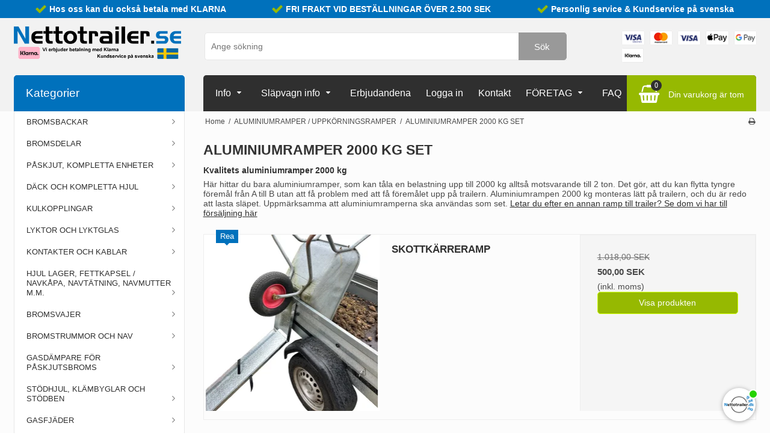

--- FILE ---
content_type: text/html; charset=ISO-8859-1
request_url: https://nettotrailer.se/shop/12011-aluminiumramper-2000-kg-set/
body_size: 46737
content:
<!DOCTYPE html>
<!--[if lt IE 7 ]> <html class="ie6 ielt9 no-js" lang="sv"> <![endif]-->
<!--[if IE 7 ]>    <html class="ie7 ielt9 no-js" lang="sv"> <![endif]-->
<!--[if IE 8 ]>    <html class="ie8 ielt9 no-js" lang="sv"> <![endif]-->
<!--[if IE 9 ]>    <html class="ie9 no-js" lang="sv"> <![endif]-->
<!--[if (gt IE 9)|!(IE)]><!--> <html class="no-js" lang="sv"> <!--<![endif]-->
<head prefix="og: http://ogp.me/ns#
              fb: http://ogp.me/ns/fb#
              ng: http://angularjs.org">
    <meta charset="windows-1252">
<title>ALUMINIUMRAMPER 2000 KG SET - nettotrailer</title>
<meta name="viewport" content="width=device-width, initial-scale=1">
<meta name="generator" content="DanDomain Webshop">
<meta name="csrf_token" content="MTc2ODYyOTY0N2M1NTJmMTJjNTIzODY1YTNjZTE4ZDBmM2YyNTZiMDc1ZmU0M2FiZDRwSDN5TFp2STJ3T09xbHFuVXhhT1plb3ZUTzh4ZkFmSg==" />
<meta property="og:type" content="product.group" />
<meta property="og:title" content="ALUMINIUMRAMPER 2000 KG SET" />
<meta property="og:url" content="https://nettotrailer.se/shop/12011-aluminiumramper-2000-kg-set/" />
<meta property="og:sitename" content="nettotrailer" />
<meta property="og:description" content="Kvalitets aluminiumramper 2000 kg     H&auml;r hittar du bara aluminiumramper, som kan t&aring;la en belastning upp till 2000 kg allts&aring; motsvarande..." />

	<link rel="shortcut icon" href="/upload_dir/pics/Favicon-2.png" type="image/x-icon" />

<!--[if lte IE 9]>
<script src="https://shop72733.sfstatic.io/_design/smartytemplates/store/template001/assets/js/ie.js"></script>
<link href="https://shop72733.sfstatic.io/_design/smartytemplates/store/template001/assets/css/ie.css" rel="stylesheet" type="text/css">
<link href="https://shop72733.sfstatic.io/_design/smartytemplates/store/template001/assets/css/template.ie.css" rel="stylesheet" type="text/css">
<![endif]-->

<link rel="preconnect" href="https://shop72733.sfstatic.io" crossorigin>
<link rel="preconnect" href="https://fonts.gstatic.com/" crossorigin>

<link rel="stylesheet" href="https://shop72733.sfstatic.io/_design/common/libs/font-awesome/latest/css/font-awesome.min.css">
<link href="https://shop72733.sfstatic.io/_design/smartytemplates/store/template001/assets/css/libs.css?v=20251014085848" rel="stylesheet" >
<link href="https://shop72733.sfstatic.io/_design/smartytemplates/store/template001/assets/css/template.css?v=20251014085848" rel="stylesheet" >
<link href="https://shop72733.sfstatic.io/upload_dir/templates/imported_template_copy_copy/assets/css/theme.css?v=20250507093018" rel="stylesheet" >
<link href="https://shop72733.sfstatic.io/upload_dir/templates/imported_template_copy_copy/assets/css/simply.css?v=20240724144048" rel="stylesheet" >
<link href="https://shop72733.sfstatic.io/_design/smartytemplates/store/template001/assets/css/print.css?v=20251014085848" media="print" rel="stylesheet" >

<script type="text/javascript">
window.platform = window.platform || {};(function (q) {var topics = {}, subUid = -1;q.subscribe = function(topic, func) {if (!topics[topic]) {topics[topic] = [];}var token = (++subUid).toString();topics[topic].push({token: token,func: func});return token;};q.publish = function(topic, args) {if (!topics[topic]) {return false;}setTimeout(function() {var subscribers = topics[topic],len = subscribers ? subscribers.length : 0;while (len--) {subscribers[len].func(topic, args);}}, 0);return true;};q.unsubscribe = function(token) {for (var m in topics) {if (topics[m]) {for (var i = 0, j = topics[m].length; i < j; i++) {if (topics[m][i].token === token) {topics[m].splice(i, 1);return token;}}}}return false;};})(window.platform);
</script>







        
            <script async src="https://www.googletagmanager.com/gtag/js?id=UA-25993559-3" id="google-analytics" ></script>

        


<script>
    
        window.dataLayer = window.dataLayer || [];
        function gtag(){dataLayer.push(arguments);}
        gtag('js', new Date());

        var gtagConfigs = {
            'anonymize_ip': true
        };

        if (sessionStorage.getItem('referrer') !== null) {
            gtagConfigs['page_referrer'] = sessionStorage.getItem('referrer');
            sessionStorage.removeItem('referrer');
        }
    

    
        
    gtag('consent', 'default', {"functionality_storage":"denied","security_storage":"denied","personalization_storage":"denied","analytics_storage":"denied","ad_storage":"denied","ad_user_data":"denied","ad_personalization":"denied"});

            
    
                        
                    
                    
                                
    

        gtag('consent', 'update', {"functionality_storage":"granted","security_storage":"granted","personalization_storage":"granted","analytics_storage":"granted","ad_storage":"granted","ad_user_data":"granted","ad_personalization":"granted"});
    


            gtag('config', 'UA-25993559-3', gtagConfigs);
    
        
                
        </script>
    
        
        <script id="google-tagmanager" >
        (function(w,d,s,l,i){w[l]=w[l]||[];w[l].push({'gtm.start':
            new Date().getTime(),event:'gtm.js'});var f=d.getElementsByTagName(s)[0],
            j=d.createElement(s),dl=l!='dataLayer'?'&l='+l:'';j.async=true;j.src=
            '//www.googletagmanager.com/gtm.js?id='+i+dl;f.parentNode.insertBefore(j,f);
        })(window,document,'script','dataLayer','GTM-PLH4CTR');</script>
<script async src="https://plus.bewise.dk/script/135-119-1"></script>

<script>
document.addEventListener('DOMContentLoaded', function () {
    // Trustpilot
    const s = document.createElement('script');
    s.type = 'text/javascript';
    s.src = '//widget.trustpilot.com/bootstrap/v5/tp.widget.bootstrap.min.js';
    s.async = true;
    document.head.appendChild(s);

   if (platform.language.iso == 'SE26') {
    /*
    // HelloRetail
    (function () {
        const aws = document.createElement('script');
        aws.type = 'text/javascript';

        if (typeof aws.async !== 'undefined') {
            aws.async = true;
        }

        aws.src =
            (window.location.protocol === 'https:' 
                ? 'https://d1pna5l3xsntoj.cloudfront.net' 
                : 'http://cdn.addwish.com') +
            '/scripts/company/awAddGift.js#15396C7CF58B420A8CD3368C4431C246';

        const firstScript = document.getElementsByTagName('script')[0];
        firstScript.parentNode.insertBefore(aws, firstScript);
    })();
    */

    // style
    const style = document.createElement('style');
    style.textContent = '.m-checkout-eannumber { display: none; }';
    document.head.appendChild(style);
  }
  else if (platform.language.iso == 'DK26') {
    // Hotjar
    (function (h, o, t, j, a, r) {
        h.hj = h.hj || function () {
            (h.hj.q = h.hj.q || []).push(arguments);
        };

        h._hjSettings = {
            hjid: 3705869,
            hjsv: 6
        };

        a = o.getElementsByTagName('head')[0];
        r = o.createElement('script');
        r.async = 1;
        r.src = t + h._hjSettings.hjid + j + h._hjSettings.hjsv;

        a.appendChild(r);

    })(window, document, 'https://static.hotjar.com/c/hotjar-', '.js?sv=');


    // HelloRetail
    /*
    (function () {
        const aws = document.createElement('script');
        aws.type = 'text/javascript';

        if (typeof aws.async !== 'undefined') {
            aws.async = true;
        }

        aws.src =
            (window.location.protocol === 'https:' 
                ? 'https://d1pna5l3xsntoj.cloudfront.net'
                : 'http://cdn.addwish.com') +
            '/scripts/company/awAddGift.js#15396C7CF58B420A8CD3368C4431C246';

        const s = document.getElementsByTagName('script')[0];
        s.parentNode.insertBefore(aws, s);
    })();
    */
  }
  else if (platform.language.iso == 'NO26') {
    // HelloRetail loader
    /*
    (function () {
        const aws = document.createElement('script');
        aws.type = 'text/javascript';

        if (typeof aws.async !== 'undefined') {
            aws.async = true;
        }

        aws.src =
            (window.location.protocol === 'https:'
                ? 'https://d1pna5l3xsntoj.cloudfront.net'
                : 'http://cdn.addwish.com') +
            '/scripts/company/awAddGift.js#15396C7CF58B420A8CD3368C4431C246';

        const firstScript = document.getElementsByTagName('script')[0];
        firstScript.parentNode.insertBefore(aws, firstScript);
    })();
    */

    // CSS
    const style = document.createElement('style');
    style.textContent = '.m-checkout-eannumber { display: none; }';
    document.head.appendChild(style);
  }
});
</script>


<style type="text/css">.m-productlist-brand, .m-product-brand-text {display:none!important;}
.m-productlist-brand, .m-product-brand-text {display:none!important;}
.modules.m-productlist.m-productlist-list>.Row{display:flex;flex-wrap: wrap;}
div.productItem.Cols{float:none;clear:both;}
body.languageDE26 .form-group.w-customer-type-input,
body.languageDE26 .form-group.m-userrequest-eannumber{display:none!important;}
body.pageTypecheckout .targetContainer >.target{padding: 1.5em!important;background-color: #caeef7;}
.w-cart-free-delivery, .m-cart-free-delivery{color:#ff0000;}</style>
<!--SEK-->
</head>
<body id="ng-app" data-ng-app="platform-app" data-ng-strict-di class="site26 languageSE26 currencySEK pageId2 pageCategory12011 pageTypeproduct" itemscope itemtype="http://schema.org/WebPage">

        





<div class="TopUsp-Container">
	<div class="Container">
		<div class="Row">
			<div class="Col">

		<div class="USP-Container">
		<ul class="USPlist">
							<li><i class="fa fa-check"></i><span> Hos oss kan du ocks&aring; betala med KLARNA</span></li>
										<li><i class="fa fa-check"></i><span> FRI FRAKT VID BEST&Auml;LLNINGAR &Ouml;VER 2.500 SEK</span></li>
										<li><i class="fa fa-check"></i><span> Personlig service & Kundservice p&aring; svenska</span></li>
					</ul>
	</div>
			</div>
		</div>
	</div>
</div>
				

<div class="Header-Container">
	<div class="Container">
		<div class="Row">
			<div class="Col">
				<!--<div class="HeadingFreight"><span class="truck"><img src="/upload_dir/shop/images/truck.png"></span><span class="t"><br></span><span class="days"></span></div>				-->
				


	<a class="Logo Logo-Image" href="/" title="nettotrailer"><img src="https://shop72733.sfstatic.io/upload_dir/pics/nettotrailer-trans-03-SE_2.png" alt="nettotrailer"/></a>

				<div class="TopMenu"></div>
									<form id="Search_Form" class="Search_Form" method="get" action="/shop/">
						<label for="search">
							<input type="text" placeholder="Ange s&ouml;kning" name="search" required>
							<span><button type="submit">S&ouml;k</button></span>
						</label>
					</form>
												
    			<div class="top-paymenticons">
    				    					    					    					
    				    				    				    					<ul class="payment-icons list-unstyled">
    						    							<li class="payments-icon payments-icon-0 is-inline-block placeholder-wrapperx" data-placeholder-max-width="54px">
    								    								<img alt="VISA Electron" title="VISA Electron" data-src="https://shop72733.sfstatic.io/_design/common/img/payment/card_visaelec_xl.gif" src="[data-uri]" class=" lazyload" ><!--[if lt IE 9 ]><img alt="VISA Electron" title="VISA Electron" src="https://shop72733.sfstatic.io/_design/common/img/payment/card_visaelec_xl.gif" class="" ><![endif]-->
    							</li>
    						    							<li class="payments-icon payments-icon-1 is-inline-block placeholder-wrapperx" data-placeholder-max-width="54px">
    								    								<img alt="Mastercard" title="Mastercard" data-src="https://shop72733.sfstatic.io/_design/common/img/payment/card_mastercard_xl.gif" src="[data-uri]" class=" lazyload" ><!--[if lt IE 9 ]><img alt="Mastercard" title="Mastercard" src="https://shop72733.sfstatic.io/_design/common/img/payment/card_mastercard_xl.gif" class="" ><![endif]-->
    							</li>
    						    							<li class="payments-icon payments-icon-2 is-inline-block placeholder-wrapperx" data-placeholder-max-width="54px">
    								    								<img alt="VISA" title="VISA" data-src="https://shop72733.sfstatic.io/_design/common/img/payment/card_visa_xl.gif" src="[data-uri]" class=" lazyload" ><!--[if lt IE 9 ]><img alt="VISA" title="VISA" src="https://shop72733.sfstatic.io/_design/common/img/payment/card_visa_xl.gif" class="" ><![endif]-->
    							</li>
    						    							<li class="payments-icon payments-icon-3 is-inline-block placeholder-wrapperx" data-placeholder-max-width="54px">
    								    								<img alt="Apple Pay" title="Apple Pay" data-src="https://shop72733.sfstatic.io/_design/common/img/payment/card_applepay_xl.gif" src="[data-uri]" class=" lazyload" ><!--[if lt IE 9 ]><img alt="Apple Pay" title="Apple Pay" src="https://shop72733.sfstatic.io/_design/common/img/payment/card_applepay_xl.gif" class="" ><![endif]-->
    							</li>
    						    							<li class="payments-icon payments-icon-4 is-inline-block placeholder-wrapperx" data-placeholder-max-width="54px">
    								    								<img alt="Google Pay" title="Google Pay" data-src="https://shop72733.sfstatic.io/_design/common/img/payment/card_googlepay_xl.gif" src="[data-uri]" class=" lazyload" ><!--[if lt IE 9 ]><img alt="Google Pay" title="Google Pay" src="https://shop72733.sfstatic.io/_design/common/img/payment/card_googlepay_xl.gif" class="" ><![endif]-->
    							</li>
    						    							<li class="payments-icon payments-icon-5 is-inline-block placeholder-wrapperx" data-placeholder-max-width="54px">
    								    								<img alt="" title="" data-src="https://shop72733.sfstatic.io/_design/common/img/payment/klarna_xl.png" src="[data-uri]" class=" lazyload" ><!--[if lt IE 9 ]><img alt="" title="" src="https://shop72733.sfstatic.io/_design/common/img/payment/klarna_xl.png" class="" ><![endif]-->
    							</li>
    						    					</ul>
    				    			</div>
				
				
				
								
					
										









<div class="quick-cart">
    <div class="dropdown" style="float:right;">
                    <a href="/korg/" class="quick-cart-link"><i class="fa fa-shopping-cart"><span class="quick-cart_count">0</span></i><span>Din varukorg &auml;r tom</span></a>
        
            </div>
</div>
								
				



<div class="TopMenu-list-Container">
	<ul class="TopMenu-list">
								<li class="TopMenuLi item-3  dropdown">

													
								   <span data-toggle="navigation" class="parent item-primary marker"><i class="fa fa-border fa-fw fa-caret-down"></i></span>
				
				<a href="/om-oss/" class="parent item-primary" aria-haspopup="true" title="Info"><span>Info</span></a>

									<div class="dropdown-menu">
						<div class="dropdown-container">
							
<div class="TopMenu-list-Container">
	<ul class="TopMenu-list">
								<li class="TopMenuLi item-5">

													
				
				<a href="/om-oss/" class="item-sub" aria-haspopup="true" title="Om oss"><span>Om oss</span></a>

							</li>

								<li class="TopMenuLi item-10">

													
				
				<a href="/kopvillkor/" class="item-sub" aria-haspopup="true" title="K&ouml;pvillkor"><span>K&ouml;pvillkor</span></a>

							</li>

								<li class="TopMenuLi item-116">

													
				
				<a href="/cookiepolitik/" class="item-sub" aria-haspopup="true" title="Cookiepolitik"><span>Cookiepolitik</span></a>

							</li>

								<li class="TopMenuLi item-138">

													
				
				<a href="/nyhetsbrev/" class="item-sub" aria-haspopup="true" title="Nyhetsbrev"><span>Nyhetsbrev</span></a>

							</li>

								<li class="TopMenuLi item-162">

													
				
				<a href="/ansvarsfriskrivning-for-externa-lankar/" class="item-sub" aria-haspopup="true" title="Ansvarsfriskrivning f&ouml;r externa l&auml;nkar"><span>Ansvarsfriskrivning f&ouml;r externa l&auml;nkar</span></a>

							</li>

		
	</ul>
</div>

						</div>
					</div>
							</li>

								<li class="TopMenuLi item-32  dropdown">

													
								   <span data-toggle="navigation" class="parent item-primary marker"><i class="fa fa-border fa-fw fa-caret-down"></i></span>
				
				<a href="https://www.trailerbloggen.dk/sv/" class="parent item-primary" aria-haspopup="true" title="Sl&auml;pvagn info" target="_blank"><span>Sl&auml;pvagn info</span></a>

									<div class="dropdown-menu">
						<div class="dropdown-container">
							
<div class="TopMenu-list-Container">
	<ul class="TopMenu-list">
								<li class="TopMenuLi item-135">

													
				
				<a href="https://www.trailerbloggen.dk/sv/" class="item-sub" aria-haspopup="true" title="Trailerbloggen" target="_blank"><span>Trailerbloggen</span></a>

							</li>

								<li class="TopMenuLi item-123">

													
				
				<a href="/hjaelp-og-info/" class="item-sub" aria-haspopup="true" title="Hj&auml;lp och info"><span>Hj&auml;lp och info</span></a>

							</li>

								<li class="TopMenuLi item-124">

													
				
				<a href="/korkort-slapvagn/" class="item-sub" aria-haspopup="true" title="K&ouml;rkort f&ouml;r sl&auml;pvagn"><span>K&ouml;rkort f&ouml;r sl&auml;pvagn</span></a>

							</li>

								<li class="TopMenuLi item-117">

													
				
				<a href="/kopplingsschema-slapvagnskontakt/" class="item-sub" aria-haspopup="true" title="Kopplingsschema sl&auml;pvagnskontakt"><span>Kopplingsschema sl&auml;pvagnskontakt</span></a>

							</li>

								<li class="TopMenuLi item-126">

													
				
				<a href="/vedligeholdelse-af-trailer/" class="item-sub" aria-haspopup="true" title="Underh&aring;ll av sl&auml;pvagn"><span>Underh&aring;ll av sl&auml;pvagn</span></a>

							</li>

		
	</ul>
</div>

						</div>
					</div>
							</li>

								<li class="TopMenuLi item-39">

													
				
				<a href="/shop/?sale" class="item-primary" aria-haspopup="true" title="Erbjudandena" target="_self"><span>Erbjudandena</span></a>

							</li>

								<li class="TopMenuLi item-34">

													
				
				<a href="/logga-in/" class="item-primary" aria-haspopup="true" title="Logga in" target="_self"><span>Logga in</span></a>

							</li>

								<li class="TopMenuLi item-33">

													
				
				<a href="/kontakt-se/" class="item-primary" aria-haspopup="true" title="Kontakt"><span>Kontakt</span></a>

							</li>

								<li class="TopMenuLi item-41  dropdown">

													
								   <span data-toggle="navigation" class="parent item-primary marker"><i class="fa fa-border fa-fw fa-caret-down"></i></span>
				
				<a href="/nettotrailer-foretag/" class="parent item-primary" aria-haspopup="true" title="F&Ouml;RETAG"><span>F&Ouml;RETAG</span></a>

									<div class="dropdown-menu">
						<div class="dropdown-container">
							
<div class="TopMenu-list-Container">
	<ul class="TopMenu-list">
								<li class="TopMenuLi item-143">

													
				
				<a href="/nettotrailer-foretag/" class="item-sub" aria-haspopup="true" title="Nettotrailer F&ouml;retag"><span>Nettotrailer F&ouml;retag</span></a>

							</li>

								<li class="TopMenuLi item-144">

													
				
				<a href="/nyhetsbrev-foretag/" class="item-sub" aria-haspopup="true" title="Nyhetsbrev - F&ouml;retag"><span>Nyhetsbrev - F&ouml;retag</span></a>

							</li>

		
	</ul>
</div>

						</div>
					</div>
							</li>

								<li class="TopMenuLi item-44">

													
				
				<a href="/dom-mest-stallda-fragorna/" class="item-primary" aria-haspopup="true" title="FAQ"><span>FAQ</span></a>

							</li>

		
	</ul>
</div>

				
			</div>
		</div>
	</div>
</div>

<div class="Main-Container">
	<div class="Container">
					




<div class="ProductmenuContainer ">
<div class="Row">
	<div class="Col">
			<div class="Heading_Productmenu">
				<span>Kategorier</span>
			</div>
								<ul id="ProductMenu_List">
				    											
						
													
																				
																				
																				
																				
																				
																				
													
												
						

						<li class="RootCategory_Productmenu level-0 category--item category--11976 has-dropdown">

								<a class="categorylevel0" href="/shop/11976-bromsbackar/"  title="BROMSBACKAR">
									<span>BROMSBACKAR</span>
								</a>

							
									<ul class="level-1 category--list">

																																
																						
											<li class="level-1 category--item has-dropdown">
												<a class="categorylevel1" href="/shop/12018-al-ko/" title="AL-KO">
													<span>AL-KO</span>
												</a>
																									<ul class="level-2 category--list">
																													<li class="level-2 category--item">
																<a class="categorylevel2" href="/shop/12089-al-ko-160x35-broms/" title="AL-KO 160X35 BROMS">
																	<span>AL-KO 160X35 BROMS</span>
																</a>
															</li>
																													<li class="level-2 category--item">
																<a class="categorylevel2" href="/shop/12655-alko-200x35-bremse/" title="ALKO 200x35 BREMSE">
																	<span>ALKO 200x35 BREMSE</span>
																</a>
															</li>
																													<li class="level-2 category--item">
																<a class="categorylevel2" href="/shop/12090-al-ko-200x50-broms/" title="AL-KO 200X50 BROMS">
																	<span>AL-KO 200X50 BROMS</span>
																</a>
															</li>
																													<li class="level-2 category--item">
																<a class="categorylevel2" href="/shop/12091-al-ko-230x60-broms/" title="AL-KO 230X60 BROMS">
																	<span>AL-KO 230X60 BROMS</span>
																</a>
															</li>
																											</ul>
																							</li>
																																
																						
											<li class="level-1 category--item has-dropdown">
												<a class="categorylevel1" href="/shop/12017-knott/" title="KNOTT">
													<span>KNOTT</span>
												</a>
																									<ul class="level-2 category--list">
																													<li class="level-2 category--item">
																<a class="categorylevel2" href="/shop/12083-knott-160x35-broms/" title="KNOTT 160X35 BROMS">
																	<span>KNOTT 160X35 BROMS</span>
																</a>
															</li>
																													<li class="level-2 category--item">
																<a class="categorylevel2" href="/shop/12084-knott-200x50-broms/" title="KNOTT 200X50 BROMS">
																	<span>KNOTT 200X50 BROMS</span>
																</a>
															</li>
																													<li class="level-2 category--item">
																<a class="categorylevel2" href="/shop/12085-knott-250x40-broms/" title="KNOTT 250X40 BROMS">
																	<span>KNOTT 250X40 BROMS</span>
																</a>
															</li>
																													<li class="level-2 category--item">
																<a class="categorylevel2" href="/shop/12713-knott-special-bromsbackar/" title="KNOTT SPECIAL BROMSBACKAR">
																	<span>KNOTT SPECIAL BROMSBACKAR</span>
																</a>
															</li>
																											</ul>
																							</li>
																																
																						
											<li class="level-1 category--item has-dropdown">
												<a class="categorylevel1" href="/shop/12016-bpw/" title="BPW">
													<span>BPW</span>
												</a>
																									<ul class="level-2 category--list">
																													<li class="level-2 category--item">
																<a class="categorylevel2" href="/shop/12086-bpw-170x40-broms/" title="BPW 170X40 BROMS">
																	<span>BPW 170X40 BROMS</span>
																</a>
															</li>
																													<li class="level-2 category--item">
																<a class="categorylevel2" href="/shop/12087-bpw-200x50-broms/" title="BPW 200X50 BROMS">
																	<span>BPW 200X50 BROMS</span>
																</a>
															</li>
																													<li class="level-2 category--item">
																<a class="categorylevel2" href="/shop/12717-bpw-230x40-bremse/" title="BPW 230X40 BREMSE">
																	<span>BPW 230X40 BREMSE</span>
																</a>
															</li>
																													<li class="level-2 category--item">
																<a class="categorylevel2" href="/shop/12088-bpw-250x40-broms/" title="BPW 250X40 BROMS">
																	<span>BPW 250X40 BROMS</span>
																</a>
															</li>
																											</ul>
																							</li>
																																
																						
											<li class="level-1 category--item has-dropdown">
												<a class="categorylevel1" href="/shop/12596-ifor-williams/" title="IFOR WILLIAMS">
													<span>IFOR WILLIAMS</span>
												</a>
																									<ul class="level-2 category--list">
																													<li class="level-2 category--item">
																<a class="categorylevel2" href="/shop/12597-knott-200x50-bremse/" title="KNOTT 200x50 BREMSE">
																	<span>KNOTT 200x50 BREMSE</span>
																</a>
															</li>
																													<li class="level-2 category--item">
																<a class="categorylevel2" href="/shop/12598-knott-250x40-bremse/" title="KNOTT 250x40 BREMSE">
																	<span>KNOTT 250x40 BREMSE</span>
																</a>
															</li>
																											</ul>
																							</li>
																																
																						
											<li class="level-1 category--item">
												<a class="categorylevel1" href="/shop/12019-peitz/" title="PEITZ">
													<span>PEITZ</span>
												</a>
																							</li>
																																
																						
											<li class="level-1 category--item">
												<a class="categorylevel1" href="/shop/12339-wap/" title="WAP">
													<span>WAP</span>
												</a>
																							</li>
																																
																						
											<li class="level-1 category--item has-dropdown">
												<a class="categorylevel1" href="/shop/12557-renoveringssats/" title="RENOVERINGSSATS">
													<span>RENOVERINGSSATS</span>
												</a>
																									<ul class="level-2 category--list">
																													<li class="level-2 category--item">
																<a class="categorylevel2" href="/shop/12558-renoveringssats-for-al-ko/" title="RENOVERINGSSATS F&Ouml;R AL-KO">
																	<span>RENOVERINGSSATS F&Ouml;R AL-KO</span>
																</a>
															</li>
																													<li class="level-2 category--item">
																<a class="categorylevel2" href="/shop/12559-renoveringssats-for-knott/" title="RENOVERINGSSATS F&Ouml;R KNOTT">
																	<span>RENOVERINGSSATS F&Ouml;R KNOTT</span>
																</a>
															</li>
																													<li class="level-2 category--item">
																<a class="categorylevel2" href="/shop/12560-renoveringssats-for-bpw/" title="RENOVERINGSSATS F&Ouml;R BPW">
																	<span>RENOVERINGSSATS F&Ouml;R BPW</span>
																</a>
															</li>
																											</ul>
																							</li>
										
									</ul>


													</li>

											
						
													
																				
																				
																				
																				
																				
													
												
						

						<li class="RootCategory_Productmenu level-0 category--item category--12616 has-dropdown">

								<a class="categorylevel0" href="/shop/12616-bromsdelar/"  title="BROMSDELAR">
									<span>BROMSDELAR</span>
								</a>

							
									<ul class="level-1 category--list">

																																
																						
											<li class="level-1 category--item has-dropdown">
												<a class="categorylevel1" href="/shop/12617-alko/" title="ALKO">
													<span>ALKO</span>
												</a>
																									<ul class="level-2 category--list">
																													<li class="level-2 category--item">
																<a class="categorylevel2" href="/shop/12623-alko-160x35/" title="ALKO 160X35">
																	<span>ALKO 160X35</span>
																</a>
															</li>
																													<li class="level-2 category--item">
																<a class="categorylevel2" href="/shop/12624-alko-200x50/" title="ALKO 200X50">
																	<span>ALKO 200X50</span>
																</a>
															</li>
																													<li class="level-2 category--item">
																<a class="categorylevel2" href="/shop/12625-alko-230x60/" title="ALKO 230X60">
																	<span>ALKO 230X60</span>
																</a>
															</li>
																											</ul>
																							</li>
																																
																						
											<li class="level-1 category--item has-dropdown">
												<a class="categorylevel1" href="/shop/12618-knott/" title="KNOTT">
													<span>KNOTT</span>
												</a>
																									<ul class="level-2 category--list">
																													<li class="level-2 category--item">
																<a class="categorylevel2" href="/shop/12628-knott-160x35/" title="KNOTT 160X35">
																	<span>KNOTT 160X35</span>
																</a>
															</li>
																													<li class="level-2 category--item">
																<a class="categorylevel2" href="/shop/12629-knott-200x50/" title="KNOTT 200X50">
																	<span>KNOTT 200X50</span>
																</a>
															</li>
																													<li class="level-2 category--item">
																<a class="categorylevel2" href="/shop/12630-knott-250x40/" title="KNOTT 250X40">
																	<span>KNOTT 250X40</span>
																</a>
															</li>
																											</ul>
																							</li>
																																
																						
											<li class="level-1 category--item has-dropdown">
												<a class="categorylevel1" href="/shop/12619-bpw/" title="BPW">
													<span>BPW</span>
												</a>
																									<ul class="level-2 category--list">
																													<li class="level-2 category--item">
																<a class="categorylevel2" href="/shop/12626-bpw-170x40/" title="BPW 170X40">
																	<span>BPW 170X40</span>
																</a>
															</li>
																													<li class="level-2 category--item">
																<a class="categorylevel2" href="/shop/12627-bpw-200x50/" title="BPW 200X50">
																	<span>BPW 200X50</span>
																</a>
															</li>
																													<li class="level-2 category--item">
																<a class="categorylevel2" href="/shop/12632-bpw-250x40/" title="BPW 250X40">
																	<span>BPW 250X40</span>
																</a>
															</li>
																											</ul>
																							</li>
																																
																						
											<li class="level-1 category--item has-dropdown">
												<a class="categorylevel1" href="/shop/12620-ifor-williams/" title="IFOR WILLIAMS">
													<span>IFOR WILLIAMS</span>
												</a>
																									<ul class="level-2 category--list">
																													<li class="level-2 category--item">
																<a class="categorylevel2" href="/shop/12633-knott-200x50/" title="KNOTT 200X50">
																	<span>KNOTT 200X50</span>
																</a>
															</li>
																													<li class="level-2 category--item">
																<a class="categorylevel2" href="/shop/12634-knott-250x40/" title="KNOTT 250X40">
																	<span>KNOTT 250X40</span>
																</a>
															</li>
																											</ul>
																							</li>
																																
																						
											<li class="level-1 category--item">
												<a class="categorylevel1" href="/shop/12622-wap/" title="WAP">
													<span>WAP</span>
												</a>
																							</li>
																																
																						
											<li class="level-1 category--item has-dropdown">
												<a class="categorylevel1" href="/shop/12637-renoveringssats/" title="RENOVERINGSSATS">
													<span>RENOVERINGSSATS</span>
												</a>
																									<ul class="level-2 category--list">
																													<li class="level-2 category--item">
																<a class="categorylevel2" href="/shop/12638-renoveringssats-for-al-ko/" title="RENOVERINGSSATS F&Ouml;R AL-KO">
																	<span>RENOVERINGSSATS F&Ouml;R AL-KO</span>
																</a>
															</li>
																													<li class="level-2 category--item">
																<a class="categorylevel2" href="/shop/12639-renoveringssats-for-knott/" title="RENOVERINGSSATS F&Ouml;R KNOTT">
																	<span>RENOVERINGSSATS F&Ouml;R KNOTT</span>
																</a>
															</li>
																													<li class="level-2 category--item">
																<a class="categorylevel2" href="/shop/12640-renoveringssats-for-bpw/" title="RENOVERINGSSATS F&Ouml;R BPW">
																	<span>RENOVERINGSSATS F&Ouml;R BPW</span>
																</a>
															</li>
																											</ul>
																							</li>
										
									</ul>


													</li>

											
						
													
																				
																				
																				
																				
																				
													
												
						

						<li class="RootCategory_Productmenu level-0 category--item category--11981 has-dropdown">

								<a class="categorylevel0" href="/shop/11981-paaskjut-kompletta-enheter/"  title="P&Aring;SKJUT, KOMPLETTA ENHETER">
									<span>P&Aring;SKJUT, KOMPLETTA ENHETER</span>
								</a>

							
									<ul class="level-1 category--list">

																																
																						
											<li class="level-1 category--item">
												<a class="categorylevel1" href="/shop/12026-al-ko/" title="AL-KO">
													<span>AL-KO</span>
												</a>
																							</li>
																																
																						
											<li class="level-1 category--item">
												<a class="categorylevel1" href="/shop/12024-bpw/" title="BPW">
													<span>BPW</span>
												</a>
																							</li>
																																
																						
											<li class="level-1 category--item">
												<a class="categorylevel1" href="/shop/12025-knott/" title="KNOTT">
													<span>KNOTT</span>
												</a>
																							</li>
																																
																						
											<li class="level-1 category--item">
												<a class="categorylevel1" href="/shop/12027-peitz--wap/" title="PEITZ / WAP">
													<span>PEITZ / WAP</span>
												</a>
																							</li>
																																
																						
											<li class="level-1 category--item">
												<a class="categorylevel1" href="/shop/12028-schlegl/" title="SCHLEGL">
													<span>SCHLEGL</span>
												</a>
																							</li>
																																
																						
											<li class="level-1 category--item">
												<a class="categorylevel1" href="/shop/12607-bult-for-montering/" title="BULT F&Ouml;R MONTERING">
													<span>BULT F&Ouml;R MONTERING</span>
												</a>
																							</li>
										
									</ul>


													</li>

											
						
													
																				
																				
																				
																				
																				
																				
																				
																				
																				
																				
																				
																				
													
												
						

						<li class="RootCategory_Productmenu level-0 category--item category--11980 has-dropdown">

								<a class="categorylevel0" href="/shop/11980-dack-och-kompletta-hjul/"  title="D&Auml;CK OCH KOMPLETTA HJUL">
									<span>D&Auml;CK OCH KOMPLETTA HJUL</span>
								</a>

							
									<ul class="level-1 category--list">

																																
																						
											<li class="level-1 category--item">
												<a class="categorylevel1" href="/shop/12033-8/" title="8"">
													<span>8"</span>
												</a>
																							</li>
																																
																						
											<li class="level-1 category--item">
												<a class="categorylevel1" href="/shop/12034-10/" title="10"">
													<span>10"</span>
												</a>
																							</li>
																																
																						
											<li class="level-1 category--item">
												<a class="categorylevel1" href="/shop/12035-12/" title="12"">
													<span>12"</span>
												</a>
																							</li>
																																
																						
											<li class="level-1 category--item">
												<a class="categorylevel1" href="/shop/12036-13/" title="13"">
													<span>13"</span>
												</a>
																							</li>
																																
																						
											<li class="level-1 category--item">
												<a class="categorylevel1" href="/shop/12037-14/" title="14"">
													<span>14"</span>
												</a>
																							</li>
																																
																						
											<li class="level-1 category--item">
												<a class="categorylevel1" href="/shop/12038-15/" title="15"">
													<span>15"</span>
												</a>
																							</li>
																																
																						
											<li class="level-1 category--item">
												<a class="categorylevel1" href="/shop/12409-navkapslar-for-dack/" title="NAVKAPSLAR F&Ouml;R D&Auml;CK">
													<span>NAVKAPSLAR F&Ouml;R D&Auml;CK</span>
												</a>
																							</li>
																																
																						
											<li class="level-1 category--item">
												<a class="categorylevel1" href="/shop/12379-hjulbultar/" title="HJULBULTAR">
													<span>HJULBULTAR</span>
												</a>
																							</li>
																																
																						
											<li class="level-1 category--item">
												<a class="categorylevel1" href="/shop/12364-hjul-for-neptun-slap/" title="HJUL F&Ouml;R NEPTUN SL&Auml;P">
													<span>HJUL F&Ouml;R NEPTUN SL&Auml;P</span>
												</a>
																							</li>
																																
																						
											<li class="level-1 category--item">
												<a class="categorylevel1" href="/shop/12365-dubbdack--vinterhjul/" title="DUBBD&Auml;CK / VINTERHJUL">
													<span>DUBBD&Auml;CK / VINTERHJUL</span>
												</a>
																							</li>
																																
																						
											<li class="level-1 category--item">
												<a class="categorylevel1" href="/shop/12399-ifor-williams/" title="IFOR WILLIAMS">
													<span>IFOR WILLIAMS</span>
												</a>
																							</li>
																																
																						
											<li class="level-1 category--item">
												<a class="categorylevel1" href="/shop/12543-stankskydd/" title="ST&Auml;NKSKYDD">
													<span>ST&Auml;NKSKYDD</span>
												</a>
																							</li>
																																
																						
											<li class="level-1 category--item">
												<a class="categorylevel1" href="/shop/12652-tillbehor/" title="TILLBEH&Ouml;R">
													<span>TILLBEH&Ouml;R</span>
												</a>
																							</li>
										
									</ul>


													</li>

											
						
													
																				
																				
																				
																				
																				
																				
																				
																				
																				
																				
																				
																				
													
												
						

						<li class="RootCategory_Productmenu level-0 category--item category--11983 has-dropdown">

								<a class="categorylevel0" href="/shop/11983-kulkopplingar/"  title="KULKOPPLINGAR">
									<span>KULKOPPLINGAR</span>
								</a>

							
									<ul class="level-1 category--list">

																																
																						
											<li class="level-1 category--item">
												<a class="categorylevel1" href="/shop/12362-kulkopplingar/" title="KULKOPPLINGAR">
													<span>KULKOPPLINGAR</span>
												</a>
																							</li>
																																
																						
											<li class="level-1 category--item">
												<a class="categorylevel1" href="/shop/12667-sakerhetskoppling/" title="S&Auml;KERHETSKOPPLING">
													<span>S&Auml;KERHETSKOPPLING</span>
												</a>
																							</li>
																																
																						
											<li class="level-1 category--item">
												<a class="categorylevel1" href="/shop/12563-750-kg/" title="750 KG">
													<span>750 KG</span>
												</a>
																							</li>
																																
																						
											<li class="level-1 category--item">
												<a class="categorylevel1" href="/shop/12572-1300-kg/" title="1300 KG">
													<span>1300 KG</span>
												</a>
																							</li>
																																
																						
											<li class="level-1 category--item">
												<a class="categorylevel1" href="/shop/12564-1400-kg/" title="1400 KG">
													<span>1400 KG</span>
												</a>
																							</li>
																																
																						
											<li class="level-1 category--item">
												<a class="categorylevel1" href="/shop/12566-1600-kg/" title="1600 KG">
													<span>1600 KG</span>
												</a>
																							</li>
																																
																						
											<li class="level-1 category--item">
												<a class="categorylevel1" href="/shop/12567-2000-kg/" title="2000 KG">
													<span>2000 KG</span>
												</a>
																							</li>
																																
																						
											<li class="level-1 category--item">
												<a class="categorylevel1" href="/shop/12568-2300-kg/" title="2300 KG">
													<span>2300 KG</span>
												</a>
																							</li>
																																
																						
											<li class="level-1 category--item">
												<a class="categorylevel1" href="/shop/12569-2700-kg/" title="2700 KG">
													<span>2700 KG</span>
												</a>
																							</li>
																																
																						
											<li class="level-1 category--item">
												<a class="categorylevel1" href="/shop/12570-3000-kg/" title="3000 KG">
													<span>3000 KG</span>
												</a>
																							</li>
																																
																						
											<li class="level-1 category--item">
												<a class="categorylevel1" href="/shop/12571-3500-kg/" title="3500 KG">
													<span>3500 KG</span>
												</a>
																							</li>
																																
																						
											<li class="level-1 category--item">
												<a class="categorylevel1" href="/shop/12148-dragkulor/" title="DRAGKULOR">
													<span>DRAGKULOR</span>
												</a>
																							</li>
																																
																						
											<li class="level-1 category--item">
												<a class="categorylevel1" href="/shop/12609-bultsett-for-montering/" title="BULTSETT F&Ouml;R MONTERING">
													<span>BULTSETT F&Ouml;R MONTERING</span>
												</a>
																							</li>
										
									</ul>


													</li>

											
						
													
																				
																				
																				
																				
																				
																				
																				
																				
																				
																				
																				
																				
																				
																				
													
												
						

						<li class="RootCategory_Productmenu level-0 category--item category--11978 has-dropdown">

								<a class="categorylevel0" href="/shop/11978-lyktor-och-lyktglas/"  title="LYKTOR OCH LYKTGLAS">
									<span>LYKTOR OCH LYKTGLAS</span>
								</a>

							
									<ul class="level-1 category--list">

																																
																						
											<li class="level-1 category--item">
												<a class="categorylevel1" href="/shop/12048-baklyktor-kompletta/" title="BAKLYKTOR KOMPLETTA">
													<span>BAKLYKTOR KOMPLETTA</span>
												</a>
																							</li>
																																
																						
											<li class="level-1 category--item">
												<a class="categorylevel1" href="/shop/12054-led-lyktor/" title="LED LYKTOR">
													<span>LED LYKTOR</span>
												</a>
																							</li>
																																
																						
											<li class="level-1 category--item has-dropdown">
												<a class="categorylevel1" href="/shop/12156-lyktset-kompletta/" title="LYKTSET KOMPLETTA">
													<span>LYKTSET KOMPLETTA</span>
												</a>
																									<ul class="level-2 category--list">
																													<li class="level-2 category--item">
																<a class="categorylevel2" href="/shop/12686-13-polet-lyktset/" title="13 POLET LYKTSET">
																	<span>13 POLET LYKTSET</span>
																</a>
															</li>
																													<li class="level-2 category--item">
																<a class="categorylevel2" href="/shop/12688-7-polet-lyktset/" title="7 POLET LYKTSET">
																	<span>7 POLET LYKTSET</span>
																</a>
															</li>
																													<li class="level-2 category--item">
																<a class="categorylevel2" href="/shop/12689-led-lyktset/" title="LED LYKTSET">
																	<span>LED LYKTSET</span>
																</a>
															</li>
																											</ul>
																							</li>
																																
																						
											<li class="level-1 category--item">
												<a class="categorylevel1" href="/shop/12542-aspock-multipoint-lyktor/" title="ASP&Ouml;CK MULTIPOINT LYKTOR">
													<span>ASP&Ouml;CK MULTIPOINT LYKTOR</span>
												</a>
																							</li>
																																
																						
											<li class="level-1 category--item">
												<a class="categorylevel1" href="/shop/12718-fristom-lyktor/" title="FRISTOM LYKTOR">
													<span>FRISTOM LYKTOR</span>
												</a>
																							</li>
																																
																						
											<li class="level-1 category--item">
												<a class="categorylevel1" href="/shop/12726-ifor-williams-lyktor/" title="IFOR WILLIAMS LYKTOR">
													<span>IFOR WILLIAMS LYKTOR</span>
												</a>
																							</li>
																																
																						
											<li class="level-1 category--item">
												<a class="categorylevel1" href="/shop/12397-radex-lyktor/" title="RADEX LYKTOR">
													<span>RADEX LYKTOR</span>
												</a>
																							</li>
																																
																						
											<li class="level-1 category--item has-dropdown">
												<a class="categorylevel1" href="/shop/12049-lyktglas/" title="LYKTGLAS">
													<span>LYKTGLAS</span>
												</a>
																									<ul class="level-2 category--list">
																													<li class="level-2 category--item">
																<a class="categorylevel2" href="/shop/12694-multipoint/" title="MULTIPOINT">
																	<span>MULTIPOINT</span>
																</a>
															</li>
																													<li class="level-2 category--item">
																<a class="categorylevel2" href="/shop/12696-earpoint/" title="EARPOINT">
																	<span>EARPOINT</span>
																</a>
															</li>
																													<li class="level-2 category--item">
																<a class="categorylevel2" href="/shop/12697-humbaur/" title="HUMBAUR">
																	<span>HUMBAUR</span>
																</a>
															</li>
																													<li class="level-2 category--item">
																<a class="categorylevel2" href="/shop/12727-ifor-williams/" title="IFOR WILLIAMS">
																	<span>IFOR WILLIAMS</span>
																</a>
															</li>
																													<li class="level-2 category--item">
																<a class="categorylevel2" href="/shop/12695-radex/" title="RADEX">
																	<span>RADEX</span>
																</a>
															</li>
																													<li class="level-2 category--item">
																<a class="categorylevel2" href="/shop/12698-westfalia/" title="WESTFALIA">
																	<span>WESTFALIA</span>
																</a>
															</li>
																											</ul>
																							</li>
																																
																						
											<li class="level-1 category--item">
												<a class="categorylevel1" href="/shop/12377-8-polig-lyktor-och-ledningsnat/" title="8 POLIG LYKTOR OCH LEDNINGSN&Auml;T">
													<span>8 POLIG LYKTOR OCH LEDNINGSN&Auml;T</span>
												</a>
																							</li>
																																
																						
											<li class="level-1 category--item">
												<a class="categorylevel1" href="/shop/12050-positionslyktor-och-holdere/" title="POSITIONSLYKTOR OCH HOLDERE">
													<span>POSITIONSLYKTOR OCH HOLDERE</span>
												</a>
																							</li>
																																
																						
											<li class="level-1 category--item">
												<a class="categorylevel1" href="/shop/12051-slingremarkeringslyktor/" title="SLINGRE/MARKERINGSLYKTOR">
													<span>SLINGRE/MARKERINGSLYKTOR</span>
												</a>
																							</li>
																																
																						
											<li class="level-1 category--item">
												<a class="categorylevel1" href="/shop/12052-nummerplaatslyktor/" title="NUMMERPL&Aring;TSLYKTOR">
													<span>NUMMERPL&Aring;TSLYKTOR</span>
												</a>
																							</li>
																																
																						
											<li class="level-1 category--item">
												<a class="categorylevel1" href="/shop/12053-baklyktor/" title="BAKLYKTOR">
													<span>BAKLYKTOR</span>
												</a>
																							</li>
																																
																						
											<li class="level-1 category--item">
												<a class="categorylevel1" href="/shop/11996-glodlampor/" title="GL&Ouml;DLAMPOR">
													<span>GL&Ouml;DLAMPOR</span>
												</a>
																							</li>
																																
																						
											<li class="level-1 category--item">
												<a class="categorylevel1" href="/shop/12383-1224v-pr-lygter/" title="12/24V P&R LYGTER">
													<span>12/24V P&R LYGTER</span>
												</a>
																							</li>
										
									</ul>


													</li>

											
						
													
																				
																				
																				
																				
																				
																				
																				
																				
																				
																				
																				
													
												
						

						<li class="RootCategory_Productmenu level-0 category--item category--11979 has-dropdown">

								<a class="categorylevel0" href="/shop/11979-kontakter-och-kablar/"  title="KONTAKTER OCH KABLAR">
									<span>KONTAKTER OCH KABLAR</span>
								</a>

							
									<ul class="level-1 category--list">

																																
																						
											<li class="level-1 category--item has-dropdown">
												<a class="categorylevel1" href="/shop/12181-aspock-kabelset/" title="ASP&Ouml;CK KABELSET">
													<span>ASP&Ouml;CK KABELSET</span>
												</a>
																									<ul class="level-2 category--list">
																													<li class="level-2 category--item">
																<a class="categorylevel2" href="/shop/12690-13-polig-kontakt/" title="13-POLIG KONTAKT">
																	<span>13-POLIG KONTAKT</span>
																</a>
															</li>
																													<li class="level-2 category--item">
																<a class="categorylevel2" href="/shop/12692-7-polig-kontakt/" title="7-POLIG KONTAKT">
																	<span>7-POLIG KONTAKT</span>
																</a>
															</li>
																													<li class="level-2 category--item">
																<a class="categorylevel2" href="/shop/12699-8-polig-kontakt/" title="8-POLIG KONTAKT">
																	<span>8-POLIG KONTAKT</span>
																</a>
															</li>
																											</ul>
																							</li>
																																
																						
											<li class="level-1 category--item has-dropdown">
												<a class="categorylevel1" href="/shop/12396-radex-kabelset/" title="RADEX KABELSET">
													<span>RADEX KABELSET</span>
												</a>
																									<ul class="level-2 category--list">
																													<li class="level-2 category--item">
																<a class="categorylevel2" href="/shop/12693-13-polig-kontakt/" title="13-POLIG KONTAKT">
																	<span>13-POLIG KONTAKT</span>
																</a>
															</li>
																													<li class="level-2 category--item">
																<a class="categorylevel2" href="/shop/12691-7-polig-kontakt/" title="7-POLIG KONTAKT">
																	<span>7-POLIG KONTAKT</span>
																</a>
															</li>
																											</ul>
																							</li>
																																
																						
											<li class="level-1 category--item">
												<a class="categorylevel1" href="/shop/12729-fristom-kabelsaet/" title="FRISTOM KABELS&AElig;T">
													<span>FRISTOM KABELS&AElig;T</span>
												</a>
																							</li>
																																
																						
											<li class="level-1 category--item">
												<a class="categorylevel1" href="/shop/12382-1224v-pr-kabel-och-tillbehor/" title="12/24V P&R KABEL OCH TILLBEH&Ouml;R">
													<span>12/24V P&R KABEL OCH TILLBEH&Ouml;R</span>
												</a>
																							</li>
																																
																						
											<li class="level-1 category--item">
												<a class="categorylevel1" href="/shop/12589-spiralkabel/" title="SPIRALKABEL">
													<span>SPIRALKABEL</span>
												</a>
																							</li>
																																
																						
											<li class="level-1 category--item">
												<a class="categorylevel1" href="/shop/12590-forlangningskabel/" title="F&Ouml;RL&Auml;NGNINGSKABEL">
													<span>F&Ouml;RL&Auml;NGNINGSKABEL</span>
												</a>
																							</li>
																																
																						
											<li class="level-1 category--item">
												<a class="categorylevel1" href="/shop/12591-12v-kablar/" title="12V KABLAR">
													<span>12V KABLAR</span>
												</a>
																							</li>
																																
																						
											<li class="level-1 category--item">
												<a class="categorylevel1" href="/shop/12592-kontakter/" title="KONTAKTER">
													<span>KONTAKTER</span>
												</a>
																							</li>
																																
																						
											<li class="level-1 category--item">
												<a class="categorylevel1" href="/shop/12593-adapter/" title="ADAPTER">
													<span>ADAPTER</span>
												</a>
																							</li>
																																
																						
											<li class="level-1 category--item">
												<a class="categorylevel1" href="/shop/12612-chassiklamma-for-kabel/" title="CHASSIKL&Auml;MMA F&Ouml;R KABEL">
													<span>CHASSIKL&Auml;MMA F&Ouml;R KABEL</span>
												</a>
																							</li>
																																
																						
											<li class="level-1 category--item">
												<a class="categorylevel1" href="/shop/12613-dubbelklickkabel-dc-clips/" title="DUBBELKLICKKABEL DC-CLIPS">
													<span>DUBBELKLICKKABEL DC-CLIPS</span>
												</a>
																							</li>
																																
																						
											<li class="level-1 category--item">
												<a class="categorylevel1" href="/shop/12653-tillbehor/" title="TILLBEH&Ouml;R">
													<span>TILLBEH&Ouml;R</span>
												</a>
																							</li>
										
									</ul>


													</li>

											
						
													
																				
																				
																				
																				
																				
																				
																				
																				
													
												
						

						<li class="RootCategory_Productmenu level-0 category--item category--11977 has-dropdown">

								<a class="categorylevel0" href="/shop/11977-hjul-lager-fettkapsel--navkaapa-navtatning-navmutter-mm/"  title="HJUL LAGER, FETTKAPSEL / NAVK&Aring;PA, NAVT&Auml;TNING, NAVMUTTER M.M.">
									<span>HJUL LAGER, FETTKAPSEL / NAVK&Aring;PA, NAVT&Auml;TNING, NAVMUTTER M.M.</span>
								</a>

							
									<ul class="level-1 category--list">

																																
																						
											<li class="level-1 category--item">
												<a class="categorylevel1" href="/shop/12040-lager-set/" title="LAGER SET">
													<span>LAGER SET</span>
												</a>
																							</li>
																																
																						
											<li class="level-1 category--item has-dropdown">
												<a class="categorylevel1" href="/shop/12601-kompakt-lager--compact-lager/" title="KOMPAKT LAGER / COMPACT LAGER">
													<span>KOMPAKT LAGER / COMPACT LAGER</span>
												</a>
																									<ul class="level-2 category--list">
																													<li class="level-2 category--item">
																<a class="categorylevel2" href="/shop/12700-30x60x37/" title="30X60X37">
																	<span>30X60X37</span>
																</a>
															</li>
																													<li class="level-2 category--item">
																<a class="categorylevel2" href="/shop/12701-34x64x37/" title="34X64X37">
																	<span>34X64X37</span>
																</a>
															</li>
																													<li class="level-2 category--item">
																<a class="categorylevel2" href="/shop/12702-39x72x37/" title="39X72X37">
																	<span>39X72X37</span>
																</a>
															</li>
																													<li class="level-2 category--item">
																<a class="categorylevel2" href="/shop/12703-42x76x39-ifor-williams/" title="42X76X39 IFOR WILLIAMS">
																	<span>42X76X39 IFOR WILLIAMS</span>
																</a>
															</li>
																													<li class="level-2 category--item">
																<a class="categorylevel2" href="/shop/12706-42x78x45/" title="42X78X45">
																	<span>42X78X45</span>
																</a>
															</li>
																													<li class="level-2 category--item">
																<a class="categorylevel2" href="/shop/12704-42x80x42/" title="42X80X42">
																	<span>42X80X42</span>
																</a>
															</li>
																													<li class="level-2 category--item">
																<a class="categorylevel2" href="/shop/12705-49x88x46/" title="49X88X46">
																	<span>49X88X46</span>
																</a>
															</li>
																											</ul>
																							</li>
																																
																						
											<li class="level-1 category--item">
												<a class="categorylevel1" href="/shop/12602-koniskt-rullelager/" title="KONISKT RULLELAGER">
													<span>KONISKT RULLELAGER</span>
												</a>
																							</li>
																																
																						
											<li class="level-1 category--item">
												<a class="categorylevel1" href="/shop/12603-kullager/" title="KULLAGER">
													<span>KULLAGER</span>
												</a>
																							</li>
																																
																						
											<li class="level-1 category--item">
												<a class="categorylevel1" href="/shop/12604-fettkapselnavkaapa/" title="FETTKAPSEL/NAVK&Aring;PA">
													<span>FETTKAPSEL/NAVK&Aring;PA</span>
												</a>
																							</li>
																																
																						
											<li class="level-1 category--item">
												<a class="categorylevel1" href="/shop/12041-navtatning/" title="NAVT&Auml;TNING">
													<span>NAVT&Auml;TNING</span>
												</a>
																							</li>
																																
																						
											<li class="level-1 category--item">
												<a class="categorylevel1" href="/shop/12042-navmutter--sakringsmutter/" title="NAVMUTTER / S&Auml;KRINGSMUTTER">
													<span>NAVMUTTER / S&Auml;KRINGSMUTTER</span>
												</a>
																							</li>
																																
																						
											<li class="level-1 category--item">
												<a class="categorylevel1" href="/shop/12381-laasringar/" title="L&Aring;SRINGAR">
													<span>L&Aring;SRINGAR</span>
												</a>
																							</li>
																																
																						
											<li class="level-1 category--item">
												<a class="categorylevel1" href="/shop/12614-lagerfett/" title="LAGERFETT">
													<span>LAGERFETT</span>
												</a>
																							</li>
										
									</ul>


													</li>

											
						
													
																				
																				
																				
																				
																				
																				
													
												
						

						<li class="RootCategory_Productmenu level-0 category--item category--11974 has-dropdown">

								<a class="categorylevel0" href="/shop/11974-bromsvajer/"  title="BROMSVAJER">
									<span>BROMSVAJER</span>
								</a>

							
									<ul class="level-1 category--list">

																																
																						
											<li class="level-1 category--item">
												<a class="categorylevel1" href="/shop/12063-knott-svarta/" title="KNOTT SVARTA">
													<span>KNOTT SVARTA</span>
												</a>
																							</li>
																																
																						
											<li class="level-1 category--item">
												<a class="categorylevel1" href="/shop/12064-knott-rostfri-blaa/" title="KNOTT ROSTFRI BL&Aring;">
													<span>KNOTT ROSTFRI BL&Aring;</span>
												</a>
																							</li>
																																
																						
											<li class="level-1 category--item">
												<a class="categorylevel1" href="/shop/12066-al-ko-bromskabel/" title="AL-KO BROMSKABEL">
													<span>AL-KO BROMSKABEL</span>
												</a>
																							</li>
																																
																						
											<li class="level-1 category--item">
												<a class="categorylevel1" href="/shop/12067-al-ko-profi-rod/" title="AL-KO PROFI R&Ouml;D">
													<span>AL-KO PROFI R&Ouml;D</span>
												</a>
																							</li>
																																
																						
											<li class="level-1 category--item">
												<a class="categorylevel1" href="/shop/12065-bpw-bromskabel/" title="BPW BROMSKABEL">
													<span>BPW BROMSKABEL</span>
												</a>
																							</li>
																																
																						
											<li class="level-1 category--item">
												<a class="categorylevel1" href="/shop/12068-peitz-bromskabel/" title="PEITZ BROMSKABEL">
													<span>PEITZ BROMSKABEL</span>
												</a>
																							</li>
																																
																						
											<li class="level-1 category--item">
												<a class="categorylevel1" href="/shop/12340-wap-bromskabel/" title="WAP BROMSKABEL">
													<span>WAP BROMSKABEL</span>
												</a>
																							</li>
										
									</ul>


													</li>

											
						
													
																				
																				
																				
																				
																				
																				
													
												
						

						<li class="RootCategory_Productmenu level-0 category--item category--11975 has-dropdown">

								<a class="categorylevel0" href="/shop/11975-bromstrummor-och-nav/"  title="BROMSTRUMMOR OCH NAV">
									<span>BROMSTRUMMOR OCH NAV</span>
								</a>

							
									<ul class="level-1 category--list">

																																
																						
											<li class="level-1 category--item has-dropdown">
												<a class="categorylevel1" href="/shop/12020-bpw/" title="BPW">
													<span>BPW</span>
												</a>
																									<ul class="level-2 category--list">
																													<li class="level-2 category--item">
																<a class="categorylevel2" href="/shop/12642-4-haals-trumma/" title="4 H&Aring;LS TRUMMA">
																	<span>4 H&Aring;LS TRUMMA</span>
																</a>
															</li>
																													<li class="level-2 category--item">
																<a class="categorylevel2" href="/shop/12643-5-haals-trumma/" title="5 H&Aring;LS TRUMMA">
																	<span>5 H&Aring;LS TRUMMA</span>
																</a>
															</li>
																											</ul>
																							</li>
																																
																						
											<li class="level-1 category--item has-dropdown">
												<a class="categorylevel1" href="/shop/12021-knott/" title="KNOTT">
													<span>KNOTT</span>
												</a>
																									<ul class="level-2 category--list">
																													<li class="level-2 category--item">
																<a class="categorylevel2" href="/shop/12644-4-haals-trumma/" title="4 H&Aring;LS TRUMMA">
																	<span>4 H&Aring;LS TRUMMA</span>
																</a>
															</li>
																													<li class="level-2 category--item">
																<a class="categorylevel2" href="/shop/12645-5-haals-trumma/" title="5 H&Aring;LS TRUMMA">
																	<span>5 H&Aring;LS TRUMMA</span>
																</a>
															</li>
																													<li class="level-2 category--item">
																<a class="categorylevel2" href="/shop/12714-knott-special-bromstrummor/" title="KNOTT SPECIAL BROMSTRUMMOR">
																	<span>KNOTT SPECIAL BROMSTRUMMOR</span>
																</a>
															</li>
																											</ul>
																							</li>
																																
																						
											<li class="level-1 category--item has-dropdown">
												<a class="categorylevel1" href="/shop/12022-al-ko/" title="AL-KO">
													<span>AL-KO</span>
												</a>
																									<ul class="level-2 category--list">
																													<li class="level-2 category--item">
																<a class="categorylevel2" href="/shop/12646-4-haals-trumma/" title="4 H&Aring;LS TRUMMA">
																	<span>4 H&Aring;LS TRUMMA</span>
																</a>
															</li>
																													<li class="level-2 category--item">
																<a class="categorylevel2" href="/shop/12647-5-haals-trumma/" title="5 H&Aring;LS TRUMMA">
																	<span>5 H&Aring;LS TRUMMA</span>
																</a>
															</li>
																											</ul>
																							</li>
																																
																						
											<li class="level-1 category--item has-dropdown">
												<a class="categorylevel1" href="/shop/12395-ifor-williams/" title="IFOR WILLIAMS">
													<span>IFOR WILLIAMS</span>
												</a>
																									<ul class="level-2 category--list">
																													<li class="level-2 category--item">
																<a class="categorylevel2" href="/shop/12648-4-haals-trumma/" title="4 H&Aring;LS TRUMMA">
																	<span>4 H&Aring;LS TRUMMA</span>
																</a>
															</li>
																													<li class="level-2 category--item">
																<a class="categorylevel2" href="/shop/12649-5-haals-trumma/" title="5 H&Aring;LS TRUMMA">
																	<span>5 H&Aring;LS TRUMMA</span>
																</a>
															</li>
																											</ul>
																							</li>
																																
																						
											<li class="level-1 category--item has-dropdown">
												<a class="categorylevel1" href="/shop/12023-peitz/" title="PEITZ">
													<span>PEITZ</span>
												</a>
																									<ul class="level-2 category--list">
																													<li class="level-2 category--item">
																<a class="categorylevel2" href="/shop/12720-4-haals-trumma/" title="4 H&Aring;LS TRUMMA">
																	<span>4 H&Aring;LS TRUMMA</span>
																</a>
															</li>
																													<li class="level-2 category--item">
																<a class="categorylevel2" href="/shop/12721-5-haals-trumma/" title="5 H&Aring;LS TRUMMA">
																	<span>5 H&Aring;LS TRUMMA</span>
																</a>
															</li>
																											</ul>
																							</li>
																																
																						
											<li class="level-1 category--item">
												<a class="categorylevel1" href="/shop/12583-wap/" title="WAP">
													<span>WAP</span>
												</a>
																							</li>
																																
																						
											<li class="level-1 category--item has-dropdown">
												<a class="categorylevel1" href="/shop/12394-nav/" title="NAV">
													<span>NAV</span>
												</a>
																									<ul class="level-2 category--list">
																													<li class="level-2 category--item">
																<a class="categorylevel2" href="/shop/12650-knottschlegl/" title="KNOTT/SCHLEGL">
																	<span>KNOTT/SCHLEGL</span>
																</a>
															</li>
																													<li class="level-2 category--item">
																<a class="categorylevel2" href="/shop/12651-alkobpw/" title="ALKO/BPW">
																	<span>ALKO/BPW</span>
																</a>
															</li>
																											</ul>
																							</li>
										
									</ul>


													</li>

											
						
													
																				
																				
																				
													
												
						

						<li class="RootCategory_Productmenu level-0 category--item category--11985 has-dropdown">

								<a class="categorylevel0" href="/shop/11985-gasdampare-for-paaskjutsbroms/"  title="GASD&Auml;MPARE F&Ouml;R P&Aring;SKJUTSBROMS">
									<span>GASD&Auml;MPARE F&Ouml;R P&Aring;SKJUTSBROMS</span>
								</a>

							
									<ul class="level-1 category--list">

																																
																						
											<li class="level-1 category--item">
												<a class="categorylevel1" href="/shop/12031-al-ko/" title="AL-KO">
													<span>AL-KO</span>
												</a>
																							</li>
																																
																						
											<li class="level-1 category--item">
												<a class="categorylevel1" href="/shop/12030-knott/" title="KNOTT">
													<span>KNOTT</span>
												</a>
																							</li>
																																
																						
											<li class="level-1 category--item">
												<a class="categorylevel1" href="/shop/12029-bpwpeitz/" title="BPW/PEITZ">
													<span>BPW/PEITZ</span>
												</a>
																							</li>
																																
																						
											<li class="level-1 category--item">
												<a class="categorylevel1" href="/shop/12032-schlegl/" title="SCHLEGL">
													<span>SCHLEGL</span>
												</a>
																							</li>
										
									</ul>


													</li>

											
						
													
																				
																				
																				
																				
																				
													
												
						

						<li class="RootCategory_Productmenu level-0 category--item category--11987 has-dropdown">

								<a class="categorylevel0" href="/shop/11987-stodhjul-klambyglar-och-stodben/"  title="ST&Ouml;DHJUL, KL&Auml;MBYGLAR OCH ST&Ouml;DBEN">
									<span>ST&Ouml;DHJUL, KL&Auml;MBYGLAR OCH ST&Ouml;DBEN</span>
								</a>

							
									<ul class="level-1 category--list">

																																
																						
											<li class="level-1 category--item">
												<a class="categorylevel1" href="/shop/12055-noshjul-stodhjul/" title="NOSHJUL-ST&Ouml;DHJUL">
													<span>NOSHJUL-ST&Ouml;DHJUL</span>
												</a>
																							</li>
																																
																						
											<li class="level-1 category--item">
												<a class="categorylevel1" href="/shop/12056-klambyglar/" title="KL&Auml;MBYGLAR">
													<span>KL&Auml;MBYGLAR</span>
												</a>
																							</li>
																																
																						
											<li class="level-1 category--item">
												<a class="categorylevel1" href="/shop/12057-stodben-och-tillbehor/" title="ST&Ouml;DBEN OCH TILLBEH&Ouml;R">
													<span>ST&Ouml;DBEN OCH TILLBEH&Ouml;R</span>
												</a>
																							</li>
																																
																						
											<li class="level-1 category--item">
												<a class="categorylevel1" href="/shop/12710-skruvstodben/" title="SKRUVST&Ouml;DBEN">
													<span>SKRUVST&Ouml;DBEN</span>
												</a>
																							</li>
																																
																						
											<li class="level-1 category--item">
												<a class="categorylevel1" href="/shop/12711-stodben-vridbart/" title="ST&Ouml;DBEN VRIDBART">
													<span>ST&Ouml;DBEN VRIDBART</span>
												</a>
																							</li>
																																
																						
											<li class="level-1 category--item">
												<a class="categorylevel1" href="/shop/12641-hjul-massiv/" title="HJUL MASSIV">
													<span>HJUL MASSIV</span>
												</a>
																							</li>
										
									</ul>


													</li>

											
						
													
																				
																				
																				
																				
													
												
						

						<li class="RootCategory_Productmenu level-0 category--item category--11986 has-dropdown">

								<a class="categorylevel0" href="/shop/11986-gasfjader/"  title="GASFJ&Auml;DER">
									<span>GASFJ&Auml;DER</span>
								</a>

							
									<ul class="level-1 category--list">

																																
																						
											<li class="level-1 category--item">
												<a class="categorylevel1" href="/shop/12338-gasfjadrar-for-slapvagn/" title="GASFJ&Auml;DRAR F&Ouml;R SL&Auml;PVAGN">
													<span>GASFJ&Auml;DRAR F&Ouml;R SL&Auml;PVAGN</span>
												</a>
																							</li>
																																
																						
											<li class="level-1 category--item">
												<a class="categorylevel1" href="/shop/12218-gassfjader-for-husvagn/" title="GASSFJ&Auml;DER F&Ouml;R HUSVAGN">
													<span>GASSFJ&Auml;DER F&Ouml;R HUSVAGN</span>
												</a>
																							</li>
																																
																						
											<li class="level-1 category--item">
												<a class="categorylevel1" href="/shop/12219-gasfjadrar-for-hasttranssport/" title="GASFJ&Auml;DRAR F&Ouml;R H&Auml;STTRANSSPORT">
													<span>GASFJ&Auml;DRAR F&Ouml;R H&Auml;STTRANSSPORT</span>
												</a>
																							</li>
																																
																						
											<li class="level-1 category--item">
												<a class="categorylevel1" href="/shop/12605-special-gasfjader/" title="SPECIAL GASFJ&Auml;DER">
													<span>SPECIAL GASFJ&Auml;DER</span>
												</a>
																							</li>
																																
																						
											<li class="level-1 category--item">
												<a class="categorylevel1" href="/shop/12606-tillbehor/" title="TILLBEH&Ouml;R">
													<span>TILLBEH&Ouml;R</span>
												</a>
																							</li>
										
									</ul>


													</li>

											
						
													
																				
																				
																				
																				
																				
																				
																				
																				
																				
																				
																				
																				
																				
																				
																				
																				
													
												
						

						<li class="RootCategory_Productmenu level-0 category--item category--11990 has-dropdown">

								<a class="categorylevel0" href="/shop/11990-presenningar-och-tillbehor/"  title="PRESENNINGAR OCH TILLBEH&Ouml;R">
									<span>PRESENNINGAR OCH TILLBEH&Ouml;R</span>
								</a>

							
									<ul class="level-1 category--list">

																																
																						
											<li class="level-1 category--item">
												<a class="categorylevel1" href="/shop/12045-brenderup-presenning/" title="BRENDERUP PRESENNING">
													<span>BRENDERUP PRESENNING</span>
												</a>
																							</li>
																																
																						
											<li class="level-1 category--item">
												<a class="categorylevel1" href="/shop/12561-eduard-presenning/" title="EDUARD PRESENNING">
													<span>EDUARD PRESENNING</span>
												</a>
																							</li>
																																
																						
											<li class="level-1 category--item">
												<a class="categorylevel1" href="/shop/12178-euro-trailer-presenning/" title="EURO TRAILER PRESENNING">
													<span>EURO TRAILER PRESENNING</span>
												</a>
																							</li>
																																
																						
											<li class="level-1 category--item">
												<a class="categorylevel1" href="/shop/12554-fogelsta-presenning/" title="FOGELSTA PRESENNING">
													<span>FOGELSTA PRESENNING</span>
												</a>
																							</li>
																																
																						
											<li class="level-1 category--item">
												<a class="categorylevel1" href="/shop/12046-hapert-presenning/" title="HAPERT PRESENNING">
													<span>HAPERT PRESENNING</span>
												</a>
																							</li>
																																
																						
											<li class="level-1 category--item">
												<a class="categorylevel1" href="/shop/12180-humbaur-presenning/" title="HUMBAUR PRESENNING">
													<span>HUMBAUR PRESENNING</span>
												</a>
																							</li>
																																
																						
											<li class="level-1 category--item">
												<a class="categorylevel1" href="/shop/12539-neptun-presenning/" title="NEPTUN PRESENNING">
													<span>NEPTUN PRESENNING</span>
												</a>
																							</li>
																																
																						
											<li class="level-1 category--item">
												<a class="categorylevel1" href="/shop/12044-variant-presenning/" title="VARIANT PRESENNING">
													<span>VARIANT PRESENNING</span>
												</a>
																							</li>
																																
																						
											<li class="level-1 category--item">
												<a class="categorylevel1" href="/shop/12669-parktrailereasyline-presenning/" title="PARKTRAILER/EASYLINE PRESENNING">
													<span>PARKTRAILER/EASYLINE PRESENNING</span>
												</a>
																							</li>
																																
																						
											<li class="level-1 category--item">
												<a class="categorylevel1" href="/shop/12670-branfordbh-trailer-presenning/" title="BRANFORD/BH TRAILER PRESENNING">
													<span>BRANFORD/BH TRAILER PRESENNING</span>
												</a>
																							</li>
																																
																						
											<li class="level-1 category--item">
												<a class="categorylevel1" href="/shop/12672-tysse-presenning/" title="TYSSE PRESENNING">
													<span>TYSSE PRESENNING</span>
												</a>
																							</li>
																																
																						
											<li class="level-1 category--item">
												<a class="categorylevel1" href="/shop/12673-unsinn-presenning/" title="UNSINN PRESENNING">
													<span>UNSINN PRESENNING</span>
												</a>
																							</li>
																																
																						
											<li class="level-1 category--item">
												<a class="categorylevel1" href="/shop/12671-raptor-presenning/" title="RAPTOR PRESENNING">
													<span>RAPTOR PRESENNING</span>
												</a>
																							</li>
																																
																						
											<li class="level-1 category--item">
												<a class="categorylevel1" href="/shop/12179-hog-presenning-mstativ/" title="H&Ouml;G PRESENNING M/STATIV">
													<span>H&Ouml;G PRESENNING M/STATIV</span>
												</a>
																							</li>
																																
																						
											<li class="level-1 category--item">
												<a class="categorylevel1" href="/shop/12043-presenningsbyglar/" title="PRESENNINGSBYGLAR">
													<span>PRESENNINGSBYGLAR</span>
												</a>
																							</li>
																																
																						
											<li class="level-1 category--item">
												<a class="categorylevel1" href="/shop/12047-tillbehor-til-presenning/" title="TILLBEH&Ouml;R TIL PRESENNING">
													<span>TILLBEH&Ouml;R TIL PRESENNING</span>
												</a>
																							</li>
																																
																						
											<li class="level-1 category--item has-dropdown">
												<a class="categorylevel1" href="/shop/12707-plaatgaller-presenning/" title="PL&Aring;TGALLER PRESENNING">
													<span>PL&Aring;TGALLER PRESENNING</span>
												</a>
																									<ul class="level-2 category--list">
																													<li class="level-2 category--item">
																<a class="categorylevel2" href="/shop/12708-brenderup/" title="BRENDERUP">
																	<span>BRENDERUP</span>
																</a>
															</li>
																													<li class="level-2 category--item">
																<a class="categorylevel2" href="/shop/12709-variant/" title="VARIANT">
																	<span>VARIANT</span>
																</a>
															</li>
																											</ul>
																							</li>
										
									</ul>


													</li>

											
						
						
												
						

						<li class="RootCategory_Productmenu level-0 category--item category--11989">

								<a class="categorylevel0" href="/shop/11989-lastnat--slapvagnsnat/"  title="LASTN&Auml;T / SL&Auml;PVAGNSN&Auml;T">
									<span>LASTN&Auml;T / SL&Auml;PVAGNSN&Auml;T</span>
								</a>

													</li>

											
						
													
																				
																				
																				
													
												
						

						<li class="RootCategory_Productmenu level-0 category--item category--12002 has-dropdown">

								<a class="categorylevel0" href="/shop/12002-spannband-och-surringar/"  title="SP&Auml;NNBAND OCH SURRINGAR">
									<span>SP&Auml;NNBAND OCH SURRINGAR</span>
								</a>

							
									<ul class="level-1 category--list">

																																
																						
											<li class="level-1 category--item">
												<a class="categorylevel1" href="/shop/12595-surrningsskena--kit/" title="SURRNINGSSKENA & KIT">
													<span>SURRNINGSSKENA & KIT</span>
												</a>
																							</li>
																																
																						
											<li class="level-1 category--item">
												<a class="categorylevel1" href="/shop/12682-spannband/" title="SP&Auml;NNBAND">
													<span>SP&Auml;NNBAND</span>
												</a>
																							</li>
																																
																						
											<li class="level-1 category--item">
												<a class="categorylevel1" href="/shop/12683-hjulsurrning/" title="HJULSURRNING">
													<span>HJULSURRNING</span>
												</a>
																							</li>
																																
																						
											<li class="level-1 category--item">
												<a class="categorylevel1" href="/shop/12685-tillbehor/" title="TILLBEH&Ouml;R">
													<span>TILLBEH&Ouml;R</span>
												</a>
																							</li>
										
									</ul>


													</li>

											
						
													
																				
																				
																				
																				
													
												
						

						<li class="RootCategory_Productmenu level-0 category--item category--11988 CatActive has-dropdown">

								<a class="categorylevel0 active" href="/shop/11988-aluminiumramper--uppkorningsramper/"  title="ALUMINIUMRAMPER / UPPK&Ouml;RNINGSRAMPER">
									<span>ALUMINIUMRAMPER / UPPK&Ouml;RNINGSRAMPER</span>
								</a>

							
									<ul class="level-1 category--list">

																																
																						
											<li class="level-1 category--item">
												<a class="categorylevel1" href="/shop/12009-aluminiumramper-400-kg-set/" title="ALUMINIUMRAMPER 400 KG SET">
													<span>ALUMINIUMRAMPER 400 KG SET</span>
												</a>
																							</li>
																																
																						
											<li class="level-1 category--item">
												<a class="categorylevel1" href="/shop/12010-aluminiumramper-1000-kg-set/" title="ALUMINIUMRAMPER 1000 KG SET">
													<span>ALUMINIUMRAMPER 1000 KG SET</span>
												</a>
																							</li>
																																
																						
											<li class="level-1 category--item CatActive GrpActive">
												<a class="categorylevel1 active" href="/shop/12011-aluminiumramper-2000-kg-set/" title="ALUMINIUMRAMPER 2000 KG SET">
													<span>ALUMINIUMRAMPER 2000 KG SET</span>
												</a>
																							</li>
																																
																						
											<li class="level-1 category--item">
												<a class="categorylevel1" href="/shop/12012-aluminiumramper-4000-kg-set/" title="ALUMINIUMRAMPER 4000 KG SET">
													<span>ALUMINIUMRAMPER 4000 KG SET</span>
												</a>
																							</li>
																																
																						
											<li class="level-1 category--item">
												<a class="categorylevel1" href="/shop/12014-aluminiumrampset-2800-och-3000-kg-set/" title="ALUMINIUMRAMPSET 2800 OCH 3000 KG SET">
													<span>ALUMINIUMRAMPSET 2800 OCH 3000 KG SET</span>
												</a>
																							</li>
										
									</ul>


													</li>

											
						
													
																				
																				
																				
																				
																				
																				
																				
																				
																				
																				
																				
																				
																				
																				
																				
																				
																				
																				
																				
																				
																				
																				
													
												
						

						<li class="RootCategory_Productmenu level-0 category--item category--12368 has-dropdown">

								<a class="categorylevel0" href="/shop/12368-slapvagnsmarken/"  title="SL&Auml;PVAGNSM&Auml;RKEN">
									<span>SL&Auml;PVAGNSM&Auml;RKEN</span>
								</a>

							
									<ul class="level-1 category--list">

																																
																						
											<li class="level-1 category--item has-dropdown">
												<a class="categorylevel1" href="/shop/12573-anssems-slap/" title="ANSSEMS SL&Auml;P">
													<span>ANSSEMS SL&Auml;P</span>
												</a>
																									<ul class="level-2 category--list">
																													<li class="level-2 category--item">
																<a class="categorylevel2" href="/shop/12574-anssems-lyktor-och-lyktglas/" title="ANSSEMS LYKTOR OCH LYKTGLAS">
																	<span>ANSSEMS LYKTOR OCH LYKTGLAS</span>
																</a>
															</li>
																													<li class="level-2 category--item">
																<a class="categorylevel2" href="/shop/12575-anssems-kompletta-hjul/" title="ANSSEMS KOMPLETTA HJUL">
																	<span>ANSSEMS KOMPLETTA HJUL</span>
																</a>
															</li>
																													<li class="level-2 category--item">
																<a class="categorylevel2" href="/shop/12576-anssems-paaskjutsbroms-och-delar/" title="ANSSEMS P&Aring;SKJUTSBROMS OCH DELAR">
																	<span>ANSSEMS P&Aring;SKJUTSBROMS OCH DELAR</span>
																</a>
															</li>
																													<li class="level-2 category--item">
																<a class="categorylevel2" href="/shop/12577-anssems-noshjul-och-delar/" title="ANSSEMS NOSHJUL OCH DELAR">
																	<span>ANSSEMS NOSHJUL OCH DELAR</span>
																</a>
															</li>
																													<li class="level-2 category--item">
																<a class="categorylevel2" href="/shop/12578-anssems-bromsdelar/" title="ANSSEMS BROMSDELAR">
																	<span>ANSSEMS BROMSDELAR</span>
																</a>
															</li>
																													<li class="level-2 category--item">
																<a class="categorylevel2" href="/shop/12579-anssems-kontakter-och-kablar/" title="ANSSEMS KONTAKTER OCH KABLAR">
																	<span>ANSSEMS KONTAKTER OCH KABLAR</span>
																</a>
															</li>
																													<li class="level-2 category--item">
																<a class="categorylevel2" href="/shop/12580-anssems-tilbehor-och-ovrigt/" title="ANSSEMS TILBEH&Ouml;R OCH &Ouml;VRIGT">
																	<span>ANSSEMS TILBEH&Ouml;R OCH &Ouml;VRIGT</span>
																</a>
															</li>
																											</ul>
																							</li>
																																
																						
											<li class="level-1 category--item has-dropdown">
												<a class="categorylevel1" href="/shop/12517-bk-hengeren-slap/" title="BK HENGEREN SL&Auml;P">
													<span>BK HENGEREN SL&Auml;P</span>
												</a>
																									<ul class="level-2 category--list">
																													<li class="level-2 category--item">
																<a class="categorylevel2" href="/shop/12532-bk-slap-lyktor-och-lyktglas/" title="BK SL&Auml;P LYKTOR OCH LYKTGLAS">
																	<span>BK SL&Auml;P LYKTOR OCH LYKTGLAS</span>
																</a>
															</li>
																													<li class="level-2 category--item">
																<a class="categorylevel2" href="/shop/12533-bk-slap-bromsdelar/" title="BK SL&Auml;P BROMSDELAR">
																	<span>BK SL&Auml;P BROMSDELAR</span>
																</a>
															</li>
																													<li class="level-2 category--item">
																<a class="categorylevel2" href="/shop/12534-bk-slap-paaskjutsbroms-och-delar/" title="BK SL&Auml;P P&Aring;SKJUTSBROMS OCH DELAR">
																	<span>BK SL&Auml;P P&Aring;SKJUTSBROMS OCH DELAR</span>
																</a>
															</li>
																													<li class="level-2 category--item">
																<a class="categorylevel2" href="/shop/12535-bk-slap-tillbehor-och-ovrigt/" title="BK SL&Auml;P TILLBEH&Ouml;R OCH &Ouml;VRIGT">
																	<span>BK SL&Auml;P TILLBEH&Ouml;R OCH &Ouml;VRIGT</span>
																</a>
															</li>
																													<li class="level-2 category--item">
																<a class="categorylevel2" href="/shop/12536-bk-slap-noshjul-och-delar/" title="BK SL&Auml;P NOSHJUL OCH DELAR">
																	<span>BK SL&Auml;P NOSHJUL OCH DELAR</span>
																</a>
															</li>
																													<li class="level-2 category--item">
																<a class="categorylevel2" href="/shop/12537-bk-slap-kontakter-och-kablar/" title="BK SL&Auml;P KONTAKTER OCH KABLAR">
																	<span>BK SL&Auml;P KONTAKTER OCH KABLAR</span>
																</a>
															</li>
																													<li class="level-2 category--item">
																<a class="categorylevel2" href="/shop/12538-bk-slap-kompletta-hjul/" title="BK SL&Auml;P KOMPLETTA HJUL">
																	<span>BK SL&Auml;P KOMPLETTA HJUL</span>
																</a>
															</li>
																											</ul>
																							</li>
																																
																						
											<li class="level-1 category--item has-dropdown">
												<a class="categorylevel1" href="/shop/12369-branford-slap-reservdelar/" title="BRANFORD SL&Auml;P RESERVDELAR">
													<span>BRANFORD SL&Auml;P RESERVDELAR</span>
												</a>
																									<ul class="level-2 category--list">
																													<li class="level-2 category--item">
																<a class="categorylevel2" href="/shop/12416-branford-lyktor-och-lyktglas/" title="BRANFORD LYKTOR OCH LYKTGLAS">
																	<span>BRANFORD LYKTOR OCH LYKTGLAS</span>
																</a>
															</li>
																													<li class="level-2 category--item">
																<a class="categorylevel2" href="/shop/12417-branford-kompletta-hjul/" title="BRANFORD KOMPLETTA HJUL">
																	<span>BRANFORD KOMPLETTA HJUL</span>
																</a>
															</li>
																													<li class="level-2 category--item">
																<a class="categorylevel2" href="/shop/12419-branford-tillbehor-och-delar/" title="BRANFORD TILLBEH&Ouml;R OCH DELAR">
																	<span>BRANFORD TILLBEH&Ouml;R OCH DELAR</span>
																</a>
															</li>
																													<li class="level-2 category--item">
																<a class="categorylevel2" href="/shop/12420-branford-noshjul-och-delar/" title="BRANFORD NOSHJUL OCH DELAR">
																	<span>BRANFORD NOSHJUL OCH DELAR</span>
																</a>
															</li>
																													<li class="level-2 category--item">
																<a class="categorylevel2" href="/shop/12421-branford-kontakter-och-kablar/" title="BRANFORD KONTAKTER OCH KABLAR">
																	<span>BRANFORD KONTAKTER OCH KABLAR</span>
																</a>
															</li>
																											</ul>
																							</li>
																																
																						
											<li class="level-1 category--item has-dropdown">
												<a class="categorylevel1" href="/shop/12374-brenderup--fogelsta-slap-reservdelar/" title="BRENDERUP / FOGELSTA SL&Auml;P RESERVDELAR">
													<span>BRENDERUP / FOGELSTA SL&Auml;P RESERVDELAR</span>
												</a>
																									<ul class="level-2 category--list">
																													<li class="level-2 category--item">
																<a class="categorylevel2" href="/shop/12423-brenderup-lyktor-och-lyktglas/" title="BRENDERUP LYKTOR OCH LYKTGLAS">
																	<span>BRENDERUP LYKTOR OCH LYKTGLAS</span>
																</a>
															</li>
																													<li class="level-2 category--item">
																<a class="categorylevel2" href="/shop/12424-brenderup-bromsdelar/" title="BRENDERUP BROMSDELAR">
																	<span>BRENDERUP BROMSDELAR</span>
																</a>
															</li>
																													<li class="level-2 category--item">
																<a class="categorylevel2" href="/shop/12425-brenderup-paaskjutsbroms-och-delar/" title="BRENDERUP P&Aring;SKJUTSBROMS OCH DELAR">
																	<span>BRENDERUP P&Aring;SKJUTSBROMS OCH DELAR</span>
																</a>
															</li>
																													<li class="level-2 category--item">
																<a class="categorylevel2" href="/shop/12426-brenderup-tillbehor-och-ovrigt/" title="BRENDERUP TILLBEH&Ouml;R OCH &Ouml;VRIGT">
																	<span>BRENDERUP TILLBEH&Ouml;R OCH &Ouml;VRIGT</span>
																</a>
															</li>
																													<li class="level-2 category--item">
																<a class="categorylevel2" href="/shop/12427-brenderup-noshjul-och-delar/" title="BRENDERUP NOSHJUL OCH DELAR">
																	<span>BRENDERUP NOSHJUL OCH DELAR</span>
																</a>
															</li>
																													<li class="level-2 category--item">
																<a class="categorylevel2" href="/shop/12428-brenderup-kontakter-och-kablar/" title="BRENDERUP KONTAKTER OCH KABLAR">
																	<span>BRENDERUP KONTAKTER OCH KABLAR</span>
																</a>
															</li>
																													<li class="level-2 category--item">
																<a class="categorylevel2" href="/shop/12430-brenderup-kompletta-hjul/" title="BRENDERUP KOMPLETTA HJUL">
																	<span>BRENDERUP KOMPLETTA HJUL</span>
																</a>
															</li>
																													<li class="level-2 category--item">
																<a class="categorylevel2" href="/shop/12555-fogelsta--presenning/" title="FOGELSTA  PRESENNING">
																	<span>FOGELSTA  PRESENNING</span>
																</a>
															</li>
																													<li class="level-2 category--item">
																<a class="categorylevel2" href="/shop/12581-brenderup-lager--navkapslar--packboxar/" title="BRENDERUP LAGER / NAVKAPSLAR / PACKBOXAR">
																	<span>BRENDERUP LAGER / NAVKAPSLAR / PACKBOXAR</span>
																</a>
															</li>
																													<li class="level-2 category--item">
																<a class="categorylevel2" href="/shop/12582-brenderup-bromskablar/" title="BRENDERUP BROMSKABLAR">
																	<span>BRENDERUP BROMSKABLAR</span>
																</a>
															</li>
																											</ul>
																							</li>
																																
																						
											<li class="level-1 category--item has-dropdown">
												<a class="categorylevel1" href="/shop/12724-cheval-liberteacute-reservedeler/" title="CHEVAL LIBERT&Eacute; RESERVEDELER">
													<span>CHEVAL LIBERT&Eacute; RESERVEDELER</span>
												</a>
																									<ul class="level-2 category--list">
																													<li class="level-2 category--item">
																<a class="categorylevel2" href="/shop/12725-pullmann-1-barearm/" title="PULLMANN 1 B&Auml;REARM">
																	<span>PULLMANN 1 B&Auml;REARM</span>
																</a>
															</li>
																													<li class="level-2 category--item">
																<a class="categorylevel2" href="/shop/12728-pullmann-2-baerearm/" title="PULLMANN 2 B&AElig;REARM">
																	<span>PULLMANN 2 B&AElig;REARM</span>
																</a>
															</li>
																											</ul>
																							</li>
																																
																						
											<li class="level-1 category--item has-dropdown">
												<a class="categorylevel1" href="/shop/12390-easyline-slap-reservdelar/" title="EASYLINE SL&Auml;P RESERVDELAR">
													<span>EASYLINE SL&Auml;P RESERVDELAR</span>
												</a>
																									<ul class="level-2 category--list">
																													<li class="level-2 category--item">
																<a class="categorylevel2" href="/shop/12492-easyline-lyktor-och-lyktglas/" title="EASYLINE LYKTOR OCH LYKTGLAS">
																	<span>EASYLINE LYKTOR OCH LYKTGLAS</span>
																</a>
															</li>
																													<li class="level-2 category--item">
																<a class="categorylevel2" href="/shop/12493-easyline-kompletta-hjul/" title="EASYLINE KOMPLETTA HJUL">
																	<span>EASYLINE KOMPLETTA HJUL</span>
																</a>
															</li>
																													<li class="level-2 category--item">
																<a class="categorylevel2" href="/shop/12494-easyline-paaskjutbroms-och-delar/" title="EASYLINE P&Aring;SKJUTBROMS OCH DELAR">
																	<span>EASYLINE P&Aring;SKJUTBROMS OCH DELAR</span>
																</a>
															</li>
																													<li class="level-2 category--item">
																<a class="categorylevel2" href="/shop/12495-easyline-tillbehor-och-delar/" title="EASYLINE TILLBEH&Ouml;R OCH DELAR">
																	<span>EASYLINE TILLBEH&Ouml;R OCH DELAR</span>
																</a>
															</li>
																													<li class="level-2 category--item">
																<a class="categorylevel2" href="/shop/12496-easyline-noshjul-och-delar/" title="EASYLINE NOSHJUL OCH DELAR">
																	<span>EASYLINE NOSHJUL OCH DELAR</span>
																</a>
															</li>
																													<li class="level-2 category--item">
																<a class="categorylevel2" href="/shop/12497-easyline-kontakter-och-kablar/" title="EASYLINE KONTAKTER OCH KABLAR">
																	<span>EASYLINE KONTAKTER OCH KABLAR</span>
																</a>
															</li>
																													<li class="level-2 category--item">
																<a class="categorylevel2" href="/shop/12498-easyline-bromsdelar/" title="EASYLINE BROMSDELAR">
																	<span>EASYLINE BROMSDELAR</span>
																</a>
															</li>
																											</ul>
																							</li>
																																
																						
											<li class="level-1 category--item has-dropdown">
												<a class="categorylevel1" href="/shop/12371-eduard-slap-reservdelar/" title="EDUARD SL&Auml;P RESERVDELAR">
													<span>EDUARD SL&Auml;P RESERVDELAR</span>
												</a>
																									<ul class="level-2 category--list">
																													<li class="level-2 category--item">
																<a class="categorylevel2" href="/shop/12400-eduard-kompletta-hjul/" title="EDUARD KOMPLETTA HJUL">
																	<span>EDUARD KOMPLETTA HJUL</span>
																</a>
															</li>
																													<li class="level-2 category--item">
																<a class="categorylevel2" href="/shop/12401-eduard-kontakter-och-kablar/" title="EDUARD KONTAKTER OCH KABLAR">
																	<span>EDUARD KONTAKTER OCH KABLAR</span>
																</a>
															</li>
																													<li class="level-2 category--item">
																<a class="categorylevel2" href="/shop/12404-eduard-paaskjutsbroms-och-delar/" title="EDUARD P&Aring;SKJUTSBROMS OCH DELAR">
																	<span>EDUARD P&Aring;SKJUTSBROMS OCH DELAR</span>
																</a>
															</li>
																													<li class="level-2 category--item">
																<a class="categorylevel2" href="/shop/12402-eduard-bromsdelar/" title="EDUARD BROMSDELAR">
																	<span>EDUARD BROMSDELAR</span>
																</a>
															</li>
																													<li class="level-2 category--item">
																<a class="categorylevel2" href="/shop/12403-eduard-lyktor-och-lyktglas/" title="EDUARD LYKTOR OCH LYKTGLAS">
																	<span>EDUARD LYKTOR OCH LYKTGLAS</span>
																</a>
															</li>
																													<li class="level-2 category--item">
																<a class="categorylevel2" href="/shop/12407-eduard-tillbehor-och-ovrigt/" title="EDUARD TILLBEH&Ouml;R OCH &Ouml;VRIGT">
																	<span>EDUARD TILLBEH&Ouml;R OCH &Ouml;VRIGT</span>
																</a>
															</li>
																													<li class="level-2 category--item">
																<a class="categorylevel2" href="/shop/12507-eduard-noshjul-och-delar/" title="EDUARD NOSHJUL OCH DELAR">
																	<span>EDUARD NOSHJUL OCH DELAR</span>
																</a>
															</li>
																													<li class="level-2 category--item">
																<a class="categorylevel2" href="/shop/12584-eduard-lager--navkapslar--packboxar/" title="EDUARD LAGER / NAVKAPSLAR / PACKBOXAR">
																	<span>EDUARD LAGER / NAVKAPSLAR / PACKBOXAR</span>
																</a>
															</li>
																													<li class="level-2 category--item">
																<a class="categorylevel2" href="/shop/12585-eduard-bromskablar/" title="EDUARD BROMSKABLAR">
																	<span>EDUARD BROMSKABLAR</span>
																</a>
															</li>
																											</ul>
																							</li>
																																
																						
											<li class="level-1 category--item has-dropdown">
												<a class="categorylevel1" href="/shop/12384-gaupen-slap-reservdelar/" title="GAUPEN SL&Auml;P RESERVDELAR">
													<span>GAUPEN SL&Auml;P RESERVDELAR</span>
												</a>
																									<ul class="level-2 category--list">
																													<li class="level-2 category--item">
																<a class="categorylevel2" href="/shop/12457-gaupen-lyktor-och-lyktglas/" title="GAUPEN LYKTOR OCH LYKTGLAS">
																	<span>GAUPEN LYKTOR OCH LYKTGLAS</span>
																</a>
															</li>
																													<li class="level-2 category--item">
																<a class="categorylevel2" href="/shop/12458-gaupen-kompletta-hjul/" title="GAUPEN KOMPLETTA HJUL">
																	<span>GAUPEN KOMPLETTA HJUL</span>
																</a>
															</li>
																													<li class="level-2 category--item">
																<a class="categorylevel2" href="/shop/12459-gaupen-paaskjutbroms-och-delar/" title="GAUPEN P&Aring;SKJUTBROMS OCH DELAR">
																	<span>GAUPEN P&Aring;SKJUTBROMS OCH DELAR</span>
																</a>
															</li>
																													<li class="level-2 category--item">
																<a class="categorylevel2" href="/shop/12460-gaupen-tillbehor-och-delar/" title="GAUPEN TILLBEH&Ouml;R OCH DELAR">
																	<span>GAUPEN TILLBEH&Ouml;R OCH DELAR</span>
																</a>
															</li>
																													<li class="level-2 category--item">
																<a class="categorylevel2" href="/shop/12461-gaupen-noshjul-och-delar/" title="GAUPEN NOSHJUL OCH DELAR">
																	<span>GAUPEN NOSHJUL OCH DELAR</span>
																</a>
															</li>
																													<li class="level-2 category--item">
																<a class="categorylevel2" href="/shop/12462-gaupen-kontakter-och-kablar/" title="GAUPEN KONTAKTER OCH KABLAR">
																	<span>GAUPEN KONTAKTER OCH KABLAR</span>
																</a>
															</li>
																													<li class="level-2 category--item">
																<a class="categorylevel2" href="/shop/12463-gaupen-bromsdelar/" title="GAUPEN BROMSDELAR">
																	<span>GAUPEN BROMSDELAR</span>
																</a>
															</li>
																											</ul>
																							</li>
																																
																						
											<li class="level-1 category--item has-dropdown">
												<a class="categorylevel1" href="/shop/12121-hapert-reservdelar/" title="HAPERT RESERVDELAR">
													<span>HAPERT RESERVDELAR</span>
												</a>
																									<ul class="level-2 category--list">
																													<li class="level-2 category--item">
																<a class="categorylevel2" href="/shop/12122-hapert-axlar/" title="HAPERT AXLAR">
																	<span>HAPERT AXLAR</span>
																</a>
															</li>
																													<li class="level-2 category--item">
																<a class="categorylevel2" href="/shop/12128-hapert-boxcargotrailer-delar/" title="HAPERT BOX/CARGOTRAILER DELAR">
																	<span>HAPERT BOX/CARGOTRAILER DELAR</span>
																</a>
															</li>
																													<li class="level-2 category--item">
																<a class="categorylevel2" href="/shop/12131-hapert-diverse-delar/" title="HAPERT DIVERSE DELAR">
																	<span>HAPERT DIVERSE DELAR</span>
																</a>
															</li>
																													<li class="level-2 category--item">
																<a class="categorylevel2" href="/shop/12125-hapert-eldelar/" title="HAPERT ELDELAR">
																	<span>HAPERT ELDELAR</span>
																</a>
															</li>
																													<li class="level-2 category--item">
																<a class="categorylevel2" href="/shop/12130-hapert-gaangjarn-och-laas/" title="HAPERT G&Aring;NGJ&Auml;RN OCH L&Aring;S">
																	<span>HAPERT G&Aring;NGJ&Auml;RN OCH L&Aring;S</span>
																</a>
															</li>
																													<li class="level-2 category--item">
																<a class="categorylevel2" href="/shop/12126-hapert-hydraulikdelar/" title="HAPERT HYDRAULIKDELAR">
																	<span>HAPERT HYDRAULIKDELAR</span>
																</a>
															</li>
																													<li class="level-2 category--item">
																<a class="categorylevel2" href="/shop/12124-hapert-paaskjutsenheter/" title="HAPERT P&Aring;SKJUTSENHETER">
																	<span>HAPERT P&Aring;SKJUTSENHETER</span>
																</a>
															</li>
																													<li class="level-2 category--item">
																<a class="categorylevel2" href="/shop/12108-hapert-tillbehor/" title="HAPERT TILLBEH&Ouml;R">
																	<span>HAPERT TILLBEH&Ouml;R</span>
																</a>
															</li>
																											</ul>
																							</li>
																																
																						
											<li class="level-1 category--item has-dropdown">
												<a class="categorylevel1" href="/shop/12398-humbaur-slap-reservdelar/" title="HUMBAUR SL&Auml;P RESERVDELAR">
													<span>HUMBAUR SL&Auml;P RESERVDELAR</span>
												</a>
																									<ul class="level-2 category--list">
																													<li class="level-2 category--item">
																<a class="categorylevel2" href="/shop/12499-humbaur-lyktor-och-lyktglas/" title="HUMBAUR LYKTOR OCH LYKTGLAS">
																	<span>HUMBAUR LYKTOR OCH LYKTGLAS</span>
																</a>
															</li>
																													<li class="level-2 category--item">
																<a class="categorylevel2" href="/shop/12500-humbaur-kompletta-hjul/" title="HUMBAUR KOMPLETTA HJUL">
																	<span>HUMBAUR KOMPLETTA HJUL</span>
																</a>
															</li>
																													<li class="level-2 category--item">
																<a class="categorylevel2" href="/shop/12501-humbaur-paaskjutbroms-och-delar/" title="HUMBAUR P&Aring;SKJUTBROMS OCH DELAR">
																	<span>HUMBAUR P&Aring;SKJUTBROMS OCH DELAR</span>
																</a>
															</li>
																													<li class="level-2 category--item">
																<a class="categorylevel2" href="/shop/12502-humbaur-tillbehor-och-delar/" title="HUMBAUR TILLBEH&Ouml;R OCH DELAR">
																	<span>HUMBAUR TILLBEH&Ouml;R OCH DELAR</span>
																</a>
															</li>
																													<li class="level-2 category--item">
																<a class="categorylevel2" href="/shop/12503-humbaur-noshjul-och-delar/" title="HUMBAUR NOSHJUL OCH DELAR">
																	<span>HUMBAUR NOSHJUL OCH DELAR</span>
																</a>
															</li>
																													<li class="level-2 category--item">
																<a class="categorylevel2" href="/shop/12504-humbaur-kontakter-och-kablar/" title="HUMBAUR KONTAKTER OCH KABLAR">
																	<span>HUMBAUR KONTAKTER OCH KABLAR</span>
																</a>
															</li>
																													<li class="level-2 category--item">
																<a class="categorylevel2" href="/shop/12505-humbaur-bromsdelar/" title="HUMBAUR BROMSDELAR">
																	<span>HUMBAUR BROMSDELAR</span>
																</a>
															</li>
																											</ul>
																							</li>
																																
																						
											<li class="level-1 category--item has-dropdown">
												<a class="categorylevel1" href="/shop/11999-ifor-williams-reservedelar/" title="IFOR WILLIAMS RESERVEDELAR">
													<span>IFOR WILLIAMS RESERVEDELAR</span>
												</a>
																									<ul class="level-2 category--list">
																													<li class="level-2 category--item">
																<a class="categorylevel2" href="/shop/12545-ifor-williams-kompletta-hjul/" title="IFOR WILLIAMS KOMPLETTA HJUL">
																	<span>IFOR WILLIAMS KOMPLETTA HJUL</span>
																</a>
															</li>
																													<li class="level-2 category--item">
																<a class="categorylevel2" href="/shop/12546-ifor-williams-bremsetrumma/" title="IFOR WILLIAMS BREMSETRUMMA">
																	<span>IFOR WILLIAMS BREMSETRUMMA</span>
																</a>
															</li>
																													<li class="level-2 category--item">
																<a class="categorylevel2" href="/shop/12547-ifor-williams-paaskjutsbromsar/" title="IFOR WILLIAMS P&Aring;SKJUTSBROMSAR">
																	<span>IFOR WILLIAMS P&Aring;SKJUTSBROMSAR</span>
																</a>
															</li>
																													<li class="level-2 category--item">
																<a class="categorylevel2" href="/shop/12548-ifor-williams-manschett--gummibalg/" title="IFOR WILLIAMS MANSCHETT / GUMMIB&Auml;LG">
																	<span>IFOR WILLIAMS MANSCHETT / GUMMIB&Auml;LG</span>
																</a>
															</li>
																													<li class="level-2 category--item">
																<a class="categorylevel2" href="/shop/12549-ifor-williams-tillbehor-och-delar/" title="IFOR WILLIAMS TILLBEH&Ouml;R OCH DELAR">
																	<span>IFOR WILLIAMS TILLBEH&Ouml;R OCH DELAR</span>
																</a>
															</li>
																											</ul>
																							</li>
																																
																						
											<li class="level-1 category--item has-dropdown">
												<a class="categorylevel1" href="/shop/12372-neptun-slap-reservdelar/" title="NEPTUN SL&Auml;P RESERVDELAR">
													<span>NEPTUN SL&Auml;P RESERVDELAR</span>
												</a>
																									<ul class="level-2 category--list">
																													<li class="level-2 category--item">
																<a class="categorylevel2" href="/shop/12443-neptun-lyktor-och-lyktglas/" title="NEPTUN LYKTOR OCH LYKTGLAS">
																	<span>NEPTUN LYKTOR OCH LYKTGLAS</span>
																</a>
															</li>
																													<li class="level-2 category--item">
																<a class="categorylevel2" href="/shop/12444-neptun-kompletta-hjul/" title="NEPTUN KOMPLETTA HJUL">
																	<span>NEPTUN KOMPLETTA HJUL</span>
																</a>
															</li>
																													<li class="level-2 category--item">
																<a class="categorylevel2" href="/shop/12445-neptun-paaskjutbroms-och-delar/" title="NEPTUN P&Aring;SKJUTBROMS OCH DELAR">
																	<span>NEPTUN P&Aring;SKJUTBROMS OCH DELAR</span>
																</a>
															</li>
																													<li class="level-2 category--item">
																<a class="categorylevel2" href="/shop/12446-neptun-tillbehor-och-delar/" title="NEPTUN TILLBEH&Ouml;R OCH DELAR">
																	<span>NEPTUN TILLBEH&Ouml;R OCH DELAR</span>
																</a>
															</li>
																													<li class="level-2 category--item">
																<a class="categorylevel2" href="/shop/12447-neptun-noshjul-och-delar/" title="NEPTUN NOSHJUL OCH DELAR">
																	<span>NEPTUN NOSHJUL OCH DELAR</span>
																</a>
															</li>
																													<li class="level-2 category--item">
																<a class="categorylevel2" href="/shop/12448-neptun-kontakter-och-kablar/" title="NEPTUN KONTAKTER OCH KABLAR">
																	<span>NEPTUN KONTAKTER OCH KABLAR</span>
																</a>
															</li>
																													<li class="level-2 category--item">
																<a class="categorylevel2" href="/shop/12449-neptun-bromsdelar/" title="NEPTUN BROMSDELAR">
																	<span>NEPTUN BROMSDELAR</span>
																</a>
															</li>
																											</ul>
																							</li>
																																
																						
											<li class="level-1 category--item has-dropdown">
												<a class="categorylevel1" href="/shop/12389-raptor-slap-reservdelar/" title="RAPTOR SL&Auml;P RESERVDELAR">
													<span>RAPTOR SL&Auml;P RESERVDELAR</span>
												</a>
																									<ul class="level-2 category--list">
																													<li class="level-2 category--item">
																<a class="categorylevel2" href="/shop/12485-raptor-lyktor-och-lyktglas/" title="RAPTOR LYKTOR OCH LYKTGLAS">
																	<span>RAPTOR LYKTOR OCH LYKTGLAS</span>
																</a>
															</li>
																													<li class="level-2 category--item">
																<a class="categorylevel2" href="/shop/12486-raptor-kompletta-hjul/" title="RAPTOR KOMPLETTA HJUL">
																	<span>RAPTOR KOMPLETTA HJUL</span>
																</a>
															</li>
																													<li class="level-2 category--item">
																<a class="categorylevel2" href="/shop/12487-raptor-paaskjutbroms-och-delar/" title="RAPTOR P&Aring;SKJUTBROMS OCH DELAR">
																	<span>RAPTOR P&Aring;SKJUTBROMS OCH DELAR</span>
																</a>
															</li>
																													<li class="level-2 category--item">
																<a class="categorylevel2" href="/shop/12488-raptor-tillbehor-och-delar/" title="RAPTOR TILLBEH&Ouml;R OCH DELAR">
																	<span>RAPTOR TILLBEH&Ouml;R OCH DELAR</span>
																</a>
															</li>
																													<li class="level-2 category--item">
																<a class="categorylevel2" href="/shop/12489-raptor-noshjul-och-delar/" title="RAPTOR NOSHJUL OCH DELAR">
																	<span>RAPTOR NOSHJUL OCH DELAR</span>
																</a>
															</li>
																													<li class="level-2 category--item">
																<a class="categorylevel2" href="/shop/12490-raptor-kontakter-och-kablar/" title="RAPTOR KONTAKTER OCH KABLAR">
																	<span>RAPTOR KONTAKTER OCH KABLAR</span>
																</a>
															</li>
																													<li class="level-2 category--item">
																<a class="categorylevel2" href="/shop/12491-raptor-bromsdelar/" title="RAPTOR BROMSDELAR">
																	<span>RAPTOR BROMSDELAR</span>
																</a>
															</li>
																											</ul>
																							</li>
																																
																						
											<li class="level-1 category--item has-dropdown">
												<a class="categorylevel1" href="/shop/12515-respo-slap-reservdelar/" title="RESPO SL&Auml;P RESERVDELAR">
													<span>RESPO SL&Auml;P RESERVDELAR</span>
												</a>
																									<ul class="level-2 category--list">
																													<li class="level-2 category--item">
																<a class="categorylevel2" href="/shop/12518-respo-lyktor-och-lyktglas/" title="RESPO LYKTOR OCH LYKTGLAS">
																	<span>RESPO LYKTOR OCH LYKTGLAS</span>
																</a>
															</li>
																													<li class="level-2 category--item">
																<a class="categorylevel2" href="/shop/12519-respo-kompletta-hjul/" title="RESPO KOMPLETTA HJUL">
																	<span>RESPO KOMPLETTA HJUL</span>
																</a>
															</li>
																													<li class="level-2 category--item">
																<a class="categorylevel2" href="/shop/12520-respo-tillbehor-och-delar/" title="RESPO TILLBEH&Ouml;R OCH DELAR">
																	<span>RESPO TILLBEH&Ouml;R OCH DELAR</span>
																</a>
															</li>
																													<li class="level-2 category--item">
																<a class="categorylevel2" href="/shop/12521-respo-noshjul-och-delar/" title="RESPO NOSHJUL OCH DELAR">
																	<span>RESPO NOSHJUL OCH DELAR</span>
																</a>
															</li>
																													<li class="level-2 category--item">
																<a class="categorylevel2" href="/shop/12522-respo-kontakter-och-kablar/" title="RESPO KONTAKTER OCH KABLAR">
																	<span>RESPO KONTAKTER OCH KABLAR</span>
																</a>
															</li>
																													<li class="level-2 category--item">
																<a class="categorylevel2" href="/shop/12523-respo-bromsdelar/" title="RESPO BROMSDELAR">
																	<span>RESPO BROMSDELAR</span>
																</a>
															</li>
																													<li class="level-2 category--item">
																<a class="categorylevel2" href="/shop/12524-respo-paaskjutsbroms-och-delar/" title="RESPO P&Aring;SKJUTSBROMS OCH DELAR">
																	<span>RESPO P&Aring;SKJUTSBROMS OCH DELAR</span>
																</a>
															</li>
																													<li class="level-2 category--item">
																<a class="categorylevel2" href="/shop/12562-respo-axlar/" title="RESPO AXLAR">
																	<span>RESPO AXLAR</span>
																</a>
															</li>
																											</ul>
																							</li>
																																
																						
											<li class="level-1 category--item has-dropdown">
												<a class="categorylevel1" href="/shop/12408-hulco-terrax-reservedele/" title="HULCO TERRAX RESERVEDELE">
													<span>HULCO TERRAX RESERVEDELE</span>
												</a>
																									<ul class="level-2 category--list">
																													<li class="level-2 category--item">
																<a class="categorylevel2" href="/shop/12411-hulco-dack-och-kompletta-hjul/" title="HULCO D&Auml;CK OCH KOMPLETTA HJUL">
																	<span>HULCO D&Auml;CK OCH KOMPLETTA HJUL</span>
																</a>
															</li>
																													<li class="level-2 category--item">
																<a class="categorylevel2" href="/shop/12412-hulco-paaskjut-och-delar/" title="HULCO P&Aring;SKJUT OCH DELAR">
																	<span>HULCO P&Aring;SKJUT OCH DELAR</span>
																</a>
															</li>
																													<li class="level-2 category--item">
																<a class="categorylevel2" href="/shop/12413-hulco-lyktor-och-lyktglas/" title="HULCO LYKTOR OCH LYKTGLAS">
																	<span>HULCO LYKTOR OCH LYKTGLAS</span>
																</a>
															</li>
																													<li class="level-2 category--item">
																<a class="categorylevel2" href="/shop/12414-hulco-tillbehor-och-delar/" title="HULCO TILLBEH&Ouml;R OCH DELAR">
																	<span>HULCO TILLBEH&Ouml;R OCH DELAR</span>
																</a>
															</li>
																													<li class="level-2 category--item">
																<a class="categorylevel2" href="/shop/12415-hulco-noshjul-och-delar/" title="HULCO NOSHJUL OCH DELAR">
																	<span>HULCO NOSHJUL OCH DELAR</span>
																</a>
															</li>
																													<li class="level-2 category--item">
																<a class="categorylevel2" href="/shop/12506-hulco-backset-och-delar/" title="HULCO BACKSET OCH DELAR">
																	<span>HULCO BACKSET OCH DELAR</span>
																</a>
															</li>
																											</ul>
																							</li>
																																
																						
											<li class="level-1 category--item has-dropdown">
												<a class="categorylevel1" href="/shop/12674-saris-slap-reservdelar/" title="SARIS SL&Auml;P RESERVDELAR">
													<span>SARIS SL&Auml;P RESERVDELAR</span>
												</a>
																									<ul class="level-2 category--list">
																													<li class="level-2 category--item">
																<a class="categorylevel2" href="/shop/12681-saris-bromsdelar/" title="SARIS BROMSDELAR">
																	<span>SARIS BROMSDELAR</span>
																</a>
															</li>
																													<li class="level-2 category--item">
																<a class="categorylevel2" href="/shop/12677-saris-paaskjutbroms-och-delar/" title="SARIS P&Aring;SKJUTBROMS OCH DELAR">
																	<span>SARIS P&Aring;SKJUTBROMS OCH DELAR</span>
																</a>
															</li>
																													<li class="level-2 category--item">
																<a class="categorylevel2" href="/shop/12675-saris-lyktor-och-lyktglas/" title="SARIS LYKTOR OCH LYKTGLAS">
																	<span>SARIS LYKTOR OCH LYKTGLAS</span>
																</a>
															</li>
																													<li class="level-2 category--item">
																<a class="categorylevel2" href="/shop/12680-saris-kontakter-och-kablar/" title="SARIS KONTAKTER OCH KABLAR">
																	<span>SARIS KONTAKTER OCH KABLAR</span>
																</a>
															</li>
																													<li class="level-2 category--item">
																<a class="categorylevel2" href="/shop/12676-saris-kompletta-hjul/" title="SARIS KOMPLETTA HJUL">
																	<span>SARIS KOMPLETTA HJUL</span>
																</a>
															</li>
																													<li class="level-2 category--item">
																<a class="categorylevel2" href="/shop/12678-saris-tillbehor-och-delar/" title="SARIS TILLBEH&Ouml;R OCH DELAR">
																	<span>SARIS TILLBEH&Ouml;R OCH DELAR</span>
																</a>
															</li>
																													<li class="level-2 category--item">
																<a class="categorylevel2" href="/shop/12679-saris-noshjul-och-delar/" title="SARIS NOSHJUL OCH DELAR">
																	<span>SARIS NOSHJUL OCH DELAR</span>
																</a>
															</li>
																											</ul>
																							</li>
																																
																						
											<li class="level-1 category--item has-dropdown">
												<a class="categorylevel1" href="/shop/12373-stema-slap-reservdelar/" title="STEMA SL&Auml;P RESERVDELAR">
													<span>STEMA SL&Auml;P RESERVDELAR</span>
												</a>
																									<ul class="level-2 category--list">
																													<li class="level-2 category--item">
																<a class="categorylevel2" href="/shop/12450-stema-lyktor-och-lyktglas/" title="STEMA LYKTOR OCH LYKTGLAS">
																	<span>STEMA LYKTOR OCH LYKTGLAS</span>
																</a>
															</li>
																													<li class="level-2 category--item">
																<a class="categorylevel2" href="/shop/12451-stema-kompletta-hjul/" title="STEMA KOMPLETTA HJUL">
																	<span>STEMA KOMPLETTA HJUL</span>
																</a>
															</li>
																													<li class="level-2 category--item">
																<a class="categorylevel2" href="/shop/12453-stema-tillbehor-och-delar/" title="STEMA TILLBEH&Ouml;R OCH DELAR">
																	<span>STEMA TILLBEH&Ouml;R OCH DELAR</span>
																</a>
															</li>
																													<li class="level-2 category--item">
																<a class="categorylevel2" href="/shop/12454-stema-noshjul-och-delar/" title="STEMA NOSHJUL OCH DELAR">
																	<span>STEMA NOSHJUL OCH DELAR</span>
																</a>
															</li>
																													<li class="level-2 category--item">
																<a class="categorylevel2" href="/shop/12455-stema-kontakter-och-kablar/" title="STEMA KONTAKTER OCH KABLAR">
																	<span>STEMA KONTAKTER OCH KABLAR</span>
																</a>
															</li>
																											</ul>
																							</li>
																																
																						
											<li class="level-1 category--item has-dropdown">
												<a class="categorylevel1" href="/shop/12387-svela-slap-reservdelar/" title="SVELA SL&Auml;P RESERVDELAR">
													<span>SVELA SL&Auml;P RESERVDELAR</span>
												</a>
																									<ul class="level-2 category--list">
																													<li class="level-2 category--item">
																<a class="categorylevel2" href="/shop/12471-svela-lyktor-och-lyktglas/" title="SVELA LYKTOR OCH LYKTGLAS">
																	<span>SVELA LYKTOR OCH LYKTGLAS</span>
																</a>
															</li>
																													<li class="level-2 category--item">
																<a class="categorylevel2" href="/shop/12472-svela-kompletta-hjul/" title="SVELA KOMPLETTA HJUL">
																	<span>SVELA KOMPLETTA HJUL</span>
																</a>
															</li>
																													<li class="level-2 category--item">
																<a class="categorylevel2" href="/shop/12474-svela-tillbehor-och-delar/" title="SVELA TILLBEH&Ouml;R OCH DELAR">
																	<span>SVELA TILLBEH&Ouml;R OCH DELAR</span>
																</a>
															</li>
																													<li class="level-2 category--item">
																<a class="categorylevel2" href="/shop/12475-svela-noshjul-och-delar/" title="SVELA NOSHJUL OCH DELAR">
																	<span>SVELA NOSHJUL OCH DELAR</span>
																</a>
															</li>
																													<li class="level-2 category--item">
																<a class="categorylevel2" href="/shop/12476-svela-kontakter-och-kablar/" title="SVELA KONTAKTER OCH KABLAR">
																	<span>SVELA KONTAKTER OCH KABLAR</span>
																</a>
															</li>
																													<li class="level-2 category--item">
																<a class="categorylevel2" href="/shop/12477-svela-bromsdelar/" title="SVELA BROMSDELAR">
																	<span>SVELA BROMSDELAR</span>
																</a>
															</li>
																											</ul>
																							</li>
																																
																						
											<li class="level-1 category--item has-dropdown">
												<a class="categorylevel1" href="/shop/12516-tiki-trailer-reservdelar/" title="TIKI TRAILER RESERVDELAR">
													<span>TIKI TRAILER RESERVDELAR</span>
												</a>
																									<ul class="level-2 category--list">
																													<li class="level-2 category--item">
																<a class="categorylevel2" href="/shop/12525-tiki-lyktor-och-lyktglas/" title="TIKI LYKTOR OCH LYKTGLAS">
																	<span>TIKI LYKTOR OCH LYKTGLAS</span>
																</a>
															</li>
																													<li class="level-2 category--item">
																<a class="categorylevel2" href="/shop/12526-tiki-kompletta-hjul/" title="TIKI KOMPLETTA HJUL">
																	<span>TIKI KOMPLETTA HJUL</span>
																</a>
															</li>
																													<li class="level-2 category--item">
																<a class="categorylevel2" href="/shop/12527-tiki-tillbehor-och-delar/" title="TIKI TILLBEH&Ouml;R OCH DELAR">
																	<span>TIKI TILLBEH&Ouml;R OCH DELAR</span>
																</a>
															</li>
																													<li class="level-2 category--item">
																<a class="categorylevel2" href="/shop/12528-tiki-noshjul-och-delar/" title="TIKI NOSHJUL OCH DELAR">
																	<span>TIKI NOSHJUL OCH DELAR</span>
																</a>
															</li>
																													<li class="level-2 category--item">
																<a class="categorylevel2" href="/shop/12529-tiki-kontakter-och-kablar/" title="TIKI KONTAKTER OCH KABLAR">
																	<span>TIKI KONTAKTER OCH KABLAR</span>
																</a>
															</li>
																													<li class="level-2 category--item">
																<a class="categorylevel2" href="/shop/12530-tiki-bromsdelar/" title="TIKI BROMSDELAR">
																	<span>TIKI BROMSDELAR</span>
																</a>
															</li>
																													<li class="level-2 category--item">
																<a class="categorylevel2" href="/shop/12531-tiki-paaskjutsbroms-och-delar/" title="TIKI P&Aring;SKJUTSBROMS OCH DELAR">
																	<span>TIKI P&Aring;SKJUTSBROMS OCH DELAR</span>
																</a>
															</li>
																											</ul>
																							</li>
																																
																						
											<li class="level-1 category--item has-dropdown">
												<a class="categorylevel1" href="/shop/12386-tredal-slap-reservdelar/" title="TREDAL SL&Auml;P RESERVDELAR">
													<span>TREDAL SL&Auml;P RESERVDELAR</span>
												</a>
																									<ul class="level-2 category--list">
																													<li class="level-2 category--item">
																<a class="categorylevel2" href="/shop/12479-tredal-kompletta-hjul/" title="TREDAL KOMPLETTA HJUL">
																	<span>TREDAL KOMPLETTA HJUL</span>
																</a>
															</li>
																													<li class="level-2 category--item">
																<a class="categorylevel2" href="/shop/12480-tredal-paaskjutbroms-och-delar/" title="TREDAL P&Aring;SKJUTBROMS OCH DELAR">
																	<span>TREDAL P&Aring;SKJUTBROMS OCH DELAR</span>
																</a>
															</li>
																													<li class="level-2 category--item">
																<a class="categorylevel2" href="/shop/12481-tredal-tillbehor-och-delar/" title="TREDAL TILLBEH&Ouml;R OCH DELAR">
																	<span>TREDAL TILLBEH&Ouml;R OCH DELAR</span>
																</a>
															</li>
																													<li class="level-2 category--item">
																<a class="categorylevel2" href="/shop/12482-tredal-noshjul-och-delar/" title="TREDAL NOSHJUL OCH DELAR">
																	<span>TREDAL NOSHJUL OCH DELAR</span>
																</a>
															</li>
																													<li class="level-2 category--item">
																<a class="categorylevel2" href="/shop/12483-tredal-kontakter-och-kablar/" title="TREDAL KONTAKTER OCH KABLAR">
																	<span>TREDAL KONTAKTER OCH KABLAR</span>
																</a>
															</li>
																													<li class="level-2 category--item">
																<a class="categorylevel2" href="/shop/12484-tredal-bromsdelar/" title="TREDAL BROMSDELAR">
																	<span>TREDAL BROMSDELAR</span>
																</a>
															</li>
																											</ul>
																							</li>
																																
																						
											<li class="level-1 category--item has-dropdown">
												<a class="categorylevel1" href="/shop/12385-tysse-slap-resevdelar/" title="TYSSE SL&Auml;P RESEVDELAR">
													<span>TYSSE SL&Auml;P RESEVDELAR</span>
												</a>
																									<ul class="level-2 category--list">
																													<li class="level-2 category--item">
																<a class="categorylevel2" href="/shop/12464-tysse-lyktor-och-lyktglas/" title="TYSSE LYKTOR OCH LYKTGLAS">
																	<span>TYSSE LYKTOR OCH LYKTGLAS</span>
																</a>
															</li>
																													<li class="level-2 category--item">
																<a class="categorylevel2" href="/shop/12465-tysse-kompletta-hjul/" title="TYSSE KOMPLETTA HJUL">
																	<span>TYSSE KOMPLETTA HJUL</span>
																</a>
															</li>
																													<li class="level-2 category--item">
																<a class="categorylevel2" href="/shop/12466-tysse-paaskjutbroms-och-delar/" title="TYSSE P&Aring;SKJUTBROMS OCH DELAR">
																	<span>TYSSE P&Aring;SKJUTBROMS OCH DELAR</span>
																</a>
															</li>
																													<li class="level-2 category--item">
																<a class="categorylevel2" href="/shop/12467-tysse-tillbehor-och-delar/" title="TYSSE TILLBEH&Ouml;R OCH DELAR">
																	<span>TYSSE TILLBEH&Ouml;R OCH DELAR</span>
																</a>
															</li>
																													<li class="level-2 category--item">
																<a class="categorylevel2" href="/shop/12468-tysse-noshjul-och-delar/" title="TYSSE NOSHJUL OCH DELAR">
																	<span>TYSSE NOSHJUL OCH DELAR</span>
																</a>
															</li>
																													<li class="level-2 category--item">
																<a class="categorylevel2" href="/shop/12469-tysse-kontakter-och-kablar/" title="TYSSE KONTAKTER OCH KABLAR">
																	<span>TYSSE KONTAKTER OCH KABLAR</span>
																</a>
															</li>
																													<li class="level-2 category--item">
																<a class="categorylevel2" href="/shop/12470-tysse-bromsdelar/" title="TYSSE BROMSDELAR">
																	<span>TYSSE BROMSDELAR</span>
																</a>
															</li>
																											</ul>
																							</li>
																																
																						
											<li class="level-1 category--item has-dropdown">
												<a class="categorylevel1" href="/shop/12186-variant-reservdelar/" title="VARIANT RESERVDELAR">
													<span>VARIANT RESERVDELAR</span>
												</a>
																									<ul class="level-2 category--list">
																													<li class="level-2 category--item">
																<a class="categorylevel2" href="/shop/12221-erhverv/" title="ERHVERV">
																	<span>ERHVERV</span>
																</a>
															</li>
																													<li class="level-2 category--item">
																<a class="categorylevel2" href="/shop/12220-fritid--hobby-serie/" title="FRITID / HOBBY SERIE">
																	<span>FRITID / HOBBY SERIE</span>
																</a>
															</li>
																													<li class="level-2 category--item">
																<a class="categorylevel2" href="/shop/12222-hasttrailers/" title="H&Auml;STTRAILERS">
																	<span>H&Auml;STTRAILERS</span>
																</a>
															</li>
																													<li class="level-2 category--item">
																<a class="categorylevel2" href="/shop/12100-variant-tillbehor/" title="VARIANT TILLBEH&Ouml;R">
																	<span>VARIANT TILLBEH&Ouml;R</span>
																</a>
															</li>
																											</ul>
																							</li>
																																
																						
											<li class="level-1 category--item">
												<a class="categorylevel1" href="/shop/12000-westfalia-delar/" title="WESTFALIA DELAR">
													<span>WESTFALIA DELAR</span>
												</a>
																							</li>
										
									</ul>


													</li>

											
						
						
												
						

						<li class="RootCategory_Productmenu level-0 category--item category--11991">

								<a class="categorylevel0" href="/shop/11991-slapvagnslaas/"  title="SL&Auml;PVAGNSL&Aring;S">
									<span>SL&Auml;PVAGNSL&Aring;S</span>
								</a>

													</li>

											
						
													
																				
																				
																				
																				
																				
																				
																				
																				
													
												
						

						<li class="RootCategory_Productmenu level-0 category--item category--11993 has-dropdown">

								<a class="categorylevel0" href="/shop/11993-axlar-for-slapvagnar/"  title="AXLAR F&Ouml;R SL&Auml;PVAGNAR">
									<span>AXLAR F&Ouml;R SL&Auml;PVAGNAR</span>
								</a>

							
									<ul class="level-1 category--list">

																																
																						
											<li class="level-1 category--item">
												<a class="categorylevel1" href="/shop/12367-universal--justerbara-axlar/" title="UNIVERSAL / JUSTERBARA AXLAR">
													<span>UNIVERSAL / JUSTERBARA AXLAR</span>
												</a>
																							</li>
																																
																						
											<li class="level-1 category--item has-dropdown">
												<a class="categorylevel1" href="/shop/12006-knott-axlar/" title="KNOTT AXLAR">
													<span>KNOTT AXLAR</span>
												</a>
																									<ul class="level-2 category--list">
																													<li class="level-2 category--item">
																<a class="categorylevel2" href="/shop/12112-knott-axlar-upp-till-750-kg/" title="KNOTT AXLAR UPP TILL 750 KG">
																	<span>KNOTT AXLAR UPP TILL 750 KG</span>
																</a>
															</li>
																													<li class="level-2 category--item">
																<a class="categorylevel2" href="/shop/12069-knott-850-kg-axel/" title="KNOTT 850 KG AXEL">
																	<span>KNOTT 850 KG AXEL</span>
																</a>
															</li>
																													<li class="level-2 category--item">
																<a class="categorylevel2" href="/shop/12070-knott-1000-1050-kg-axel/" title="KNOTT 1000-1050 KG AXEL">
																	<span>KNOTT 1000-1050 KG AXEL</span>
																</a>
															</li>
																													<li class="level-2 category--item">
																<a class="categorylevel2" href="/shop/12071-knott-1350-kg-axel/" title="KNOTT 1350 KG AXEL">
																	<span>KNOTT 1350 KG AXEL</span>
																</a>
															</li>
																													<li class="level-2 category--item">
																<a class="categorylevel2" href="/shop/12072-knott-1500-kg-axel/" title="KNOTT 1500 KG AXEL">
																	<span>KNOTT 1500 KG AXEL</span>
																</a>
															</li>
																													<li class="level-2 category--item">
																<a class="categorylevel2" href="/shop/12073-knott-1800-kg-axel/" title="KNOTT 1800 KG AXEL">
																	<span>KNOTT 1800 KG AXEL</span>
																</a>
															</li>
																													<li class="level-2 category--item">
																<a class="categorylevel2" href="/shop/12185-knott-comfort-westfalia-axles/" title="KNOTT COMFORT "WESTFALIA AXLES"">
																	<span>KNOTT COMFORT "WESTFALIA AXLES"</span>
																</a>
															</li>
																											</ul>
																							</li>
																																
																						
											<li class="level-1 category--item has-dropdown">
												<a class="categorylevel1" href="/shop/12007-al-ko-axlar/" title="AL-KO AXLAR">
													<span>AL-KO AXLAR</span>
												</a>
																									<ul class="level-2 category--list">
																													<li class="level-2 category--item">
																<a class="categorylevel2" href="/shop/12119-alko-axlar-upp-till-750-kg-utan-bromsar/" title="ALKO AXLAR UPP TILL 750 KG UTAN BROMSAR">
																	<span>ALKO AXLAR UPP TILL 750 KG UTAN BROMSAR</span>
																</a>
															</li>
																													<li class="level-2 category--item">
																<a class="categorylevel2" href="/shop/12077-alko-axel-900-1000-kg/" title="ALKO AXEL 900-1000 KG">
																	<span>ALKO AXEL 900-1000 KG</span>
																</a>
															</li>
																													<li class="level-2 category--item">
																<a class="categorylevel2" href="/shop/12078-alko-1350-kg-axel/" title="ALKO 1350 KG AXEL">
																	<span>ALKO 1350 KG AXEL</span>
																</a>
															</li>
																													<li class="level-2 category--item">
																<a class="categorylevel2" href="/shop/12079-alko-1500-kg-axel/" title="ALKO 1500 KG AXEL">
																	<span>ALKO 1500 KG AXEL</span>
																</a>
															</li>
																													<li class="level-2 category--item">
																<a class="categorylevel2" href="/shop/12080-alko-1800-kg-axel/" title="ALKO 1800 KG AXEL">
																	<span>ALKO 1800 KG AXEL</span>
																</a>
															</li>
																											</ul>
																							</li>
																																
																						
											<li class="level-1 category--item">
												<a class="categorylevel1" href="/shop/12005-bpw-axlar/" title="BPW AXLAR">
													<span>BPW AXLAR</span>
												</a>
																							</li>
																																
																						
											<li class="level-1 category--item">
												<a class="categorylevel1" href="/shop/12099-axlar-for-variant-slapvagnar/" title="AXLAR F&Ouml;R VARIANT SL&Auml;PVAGNAR">
													<span>AXLAR F&Ouml;R VARIANT SL&Auml;PVAGNAR</span>
												</a>
																							</li>
																																
																						
											<li class="level-1 category--item">
												<a class="categorylevel1" href="/shop/12214-axlar-for-eduard-trailer/" title="AXLAR F&Ouml;R EDUARD TRAILER">
													<span>AXLAR F&Ouml;R EDUARD TRAILER</span>
												</a>
																							</li>
																																
																						
											<li class="level-1 category--item">
												<a class="categorylevel1" href="/shop/12155-div-extra-for-axlar/" title="DIV EXTRA F&Ouml;R AXLAR">
													<span>DIV EXTRA F&Ouml;R AXLAR</span>
												</a>
																							</li>
																																
																						
											<li class="level-1 category--item">
												<a class="categorylevel1" href="/shop/12611-bult-for-axlar-montering/" title="BULT F&Ouml;R AXLAR MONTERING">
													<span>BULT F&Ouml;R AXLAR MONTERING</span>
												</a>
																							</li>
																																
																						
											<li class="level-1 category--item">
												<a class="categorylevel1" href="/shop/12730-aksler-til-campingvogn/" title="AKSLER TIL CAMPINGVOGN">
													<span>AKSLER TIL CAMPINGVOGN</span>
												</a>
																							</li>
										
									</ul>


													</li>

											
						
						
												
						

						<li class="RootCategory_Productmenu level-0 category--item category--12158">

								<a class="categorylevel0" href="/shop/12158-gangstanger-och-tillbehor/"  title="G&Auml;NGST&Auml;NGER OCH TILLBEH&Ouml;R">
									<span>G&Auml;NGST&Auml;NGER OCH TILLBEH&Ouml;R</span>
								</a>

													</li>

											
						
													
																				
																				
													
												
						

						<li class="RootCategory_Productmenu level-0 category--item category--12058 has-dropdown">

								<a class="categorylevel0" href="/shop/12058-paaskjutsbroms-reservdelar/"  title="P&Aring;SKJUTSBROMS RESERVDELAR">
									<span>P&Aring;SKJUTSBROMS RESERVDELAR</span>
								</a>

							
									<ul class="level-1 category--list">

																																
																						
											<li class="level-1 category--item">
												<a class="categorylevel1" href="/shop/12061-al-ko/" title="AL-KO">
													<span>AL-KO</span>
												</a>
																							</li>
																																
																						
											<li class="level-1 category--item">
												<a class="categorylevel1" href="/shop/12059-bpw/" title="BPW">
													<span>BPW</span>
												</a>
																							</li>
																																
																						
											<li class="level-1 category--item">
												<a class="categorylevel1" href="/shop/12060-knott/" title="KNOTT">
													<span>KNOTT</span>
												</a>
																							</li>
										
									</ul>


													</li>

											
						
													
																				
																				
																				
													
												
						

						<li class="RootCategory_Productmenu level-0 category--item category--11982 has-dropdown">

								<a class="categorylevel0" href="/shop/11982-gummibalg--damask/"  title="GUMMIB&Auml;LG / DAMASK">
									<span>GUMMIB&Auml;LG / DAMASK</span>
								</a>

							
									<ul class="level-1 category--list">

																																
																						
											<li class="level-1 category--item">
												<a class="categorylevel1" href="/shop/12550-knott-manschett--gummibalg/" title="KNOTT MANSCHETT / GUMMIB&Auml;LG">
													<span>KNOTT MANSCHETT / GUMMIB&Auml;LG</span>
												</a>
																							</li>
																																
																						
											<li class="level-1 category--item">
												<a class="categorylevel1" href="/shop/12551-al-ko-manschett--gummibalg/" title="AL-KO MANSCHETT / GUMMIB&Auml;LG">
													<span>AL-KO MANSCHETT / GUMMIB&Auml;LG</span>
												</a>
																							</li>
																																
																						
											<li class="level-1 category--item">
												<a class="categorylevel1" href="/shop/12552-bpw-manschett--gummibalg/" title="BPW MANSCHETT / GUMMIB&Auml;LG">
													<span>BPW MANSCHETT / GUMMIB&Auml;LG</span>
												</a>
																							</li>
																																
																						
											<li class="level-1 category--item">
												<a class="categorylevel1" href="/shop/12553-stabilisator-koppling-ws3000/" title="STABILISATOR KOPPLING WS3000">
													<span>STABILISATOR KOPPLING WS3000</span>
												</a>
																							</li>
										
									</ul>


													</li>

											
						
						
												
						

						<li class="RootCategory_Productmenu level-0 category--item category--12120">

								<a class="categorylevel0" href="/shop/12120-hjulstotdampare-och-tillbehor/"  title="HJULST&Ouml;TD&Auml;MPARE OCH TILLBEH&Ouml;R">
									<span>HJULST&Ouml;TD&Auml;MPARE OCH TILLBEH&Ouml;R</span>
								</a>

													</li>

											
						
						
												
						

						<li class="RootCategory_Productmenu level-0 category--item category--11984">

								<a class="categorylevel0" href="/shop/11984-nodbromsvajer--karbinhake/"  title="N&Ouml;DBROMSVAJER & KARBINHAKE">
									<span>N&Ouml;DBROMSVAJER & KARBINHAKE</span>
								</a>

													</li>

											
						
						
												
						

						<li class="RootCategory_Productmenu level-0 category--item category--12004">

								<a class="categorylevel0" href="/shop/12004-reflexer/"  title="REFLEXER">
									<span>REFLEXER</span>
								</a>

													</li>

											
						
						
												
						

						<li class="RootCategory_Productmenu level-0 category--item category--12376">

								<a class="categorylevel0" href="/shop/12376-reservdelar-for-husvagn/"  title="RESERVDELAR F&Ouml;R HUSVAGN">
									<span>RESERVDELAR F&Ouml;R HUSVAGN</span>
								</a>

													</li>

											
						
						
												
						

						<li class="RootCategory_Productmenu level-0 category--item category--12375">

								<a class="categorylevel0" href="/shop/12375-reservdelar-for-hasttrailer--hasttransport/"  title="RESERVDELAR F&Ouml;R H&Auml;STTRAILER / H&Auml;STTRANSPORT">
									<span>RESERVDELAR F&Ouml;R H&Auml;STTRAILER / H&Auml;STTRANSPORT</span>
								</a>

													</li>

											
						
						
												
						

						<li class="RootCategory_Productmenu level-0 category--item category--12157">

								<a class="categorylevel0" href="/shop/12157-tempo-100/"  title="TEMPO 100">
									<span>TEMPO 100</span>
								</a>

													</li>

											
						
													
													
												
						

						<li class="RootCategory_Productmenu level-0 category--item category--11994 has-dropdown">

								<a class="categorylevel0" href="/shop/11994-verktygslaador/"  title="VERKTYGSL&Aring;DOR">
									<span>VERKTYGSL&Aring;DOR</span>
								</a>

							
									<ul class="level-1 category--list">

																																
																						
											<li class="level-1 category--item">
												<a class="categorylevel1" href="/shop/12654-monteringsfaste/" title="MONTERINGSF&Auml;STE">
													<span>MONTERINGSF&Auml;STE</span>
												</a>
																							</li>
										
									</ul>


													</li>

											
						
						
												
						

						<li class="RootCategory_Productmenu level-0 category--item category--11992">

								<a class="categorylevel0" href="/shop/11992-skarmar/"  title="SK&Auml;RMAR">
									<span>SK&Auml;RMAR</span>
								</a>

													</li>

											
						
						
												
						

						<li class="RootCategory_Productmenu level-0 category--item category--12081">

								<a class="categorylevel0" href="/shop/12081-laasbeslag--flaklaas/"  title="L&Aring;SBESLAG / FLAKL&Aring;S">
									<span>L&Aring;SBESLAG / FLAKL&Aring;S</span>
								</a>

													</li>

											
						
						
												
						

						<li class="RootCategory_Productmenu level-0 category--item category--12599">

								<a class="categorylevel0" href="/shop/12599-gaangjarn/"  title="G&Aring;NGJ&Auml;RN">
									<span>G&Aring;NGJ&Auml;RN</span>
								</a>

													</li>

											
						
													
																				
																				
																				
													
												
						

						<li class="RootCategory_Productmenu level-0 category--item category--12366 has-dropdown">

								<a class="categorylevel0" href="/shop/12366-fastning--montering/"  title="F&Auml;STNING / MONTERING">
									<span>F&Auml;STNING / MONTERING</span>
								</a>

							
									<ul class="level-1 category--list">

																																
																						
											<li class="level-1 category--item">
												<a class="categorylevel1" href="/shop/12391-bult-for-paaskjutsbromsar/" title="BULT F&Ouml;R P&Aring;SKJUTSBROMSAR">
													<span>BULT F&Ouml;R P&Aring;SKJUTSBROMSAR</span>
												</a>
																							</li>
																																
																						
											<li class="level-1 category--item">
												<a class="categorylevel1" href="/shop/12392-bult-for-axlar-montering/" title="BULT F&Ouml;R AXLAR MONTERING">
													<span>BULT F&Ouml;R AXLAR MONTERING</span>
												</a>
																							</li>
																																
																						
											<li class="level-1 category--item">
												<a class="categorylevel1" href="/shop/12393-bultar--nitar-for-bottenplattor/" title="BULTAR / NITAR F&Ouml;R BOTTENPLATTOR">
													<span>BULTAR / NITAR F&Ouml;R BOTTENPLATTOR</span>
												</a>
																							</li>
																																
																						
											<li class="level-1 category--item">
												<a class="categorylevel1" href="/shop/12610-bultar-for-kuglekobling/" title="BULTAR F&Ouml;R KUGLEKOBLING">
													<span>BULTAR F&Ouml;R KUGLEKOBLING</span>
												</a>
																							</li>
										
									</ul>


													</li>

											
						
						
												
						

						<li class="RootCategory_Productmenu level-0 category--item category--12001">

								<a class="categorylevel0" href="/shop/12001-handvinsch-och-vajer/"  title="HANDVINSCH OCH VAJER">
									<span>HANDVINSCH OCH VAJER</span>
								</a>

													</li>

											
						
													
																				
																				
																				
																				
																				
																				
													
												
						

						<li class="RootCategory_Productmenu level-0 category--item category--11998 has-dropdown">

								<a class="categorylevel0" href="/shop/11998-tillbehor-for-baatslap/"  title="TILLBEH&Ouml;R F&Ouml;R B&Aring;TSL&Auml;P">
									<span>TILLBEH&Ouml;R F&Ouml;R B&Aring;TSL&Auml;P</span>
								</a>

							
									<ul class="level-1 category--list">

																																
																						
											<li class="level-1 category--item">
												<a class="categorylevel1" href="/shop/12735-lyktsetkabelset/" title="LYKTSET/KABELSET">
													<span>LYKTSET/KABELSET</span>
												</a>
																							</li>
																																
																						
											<li class="level-1 category--item">
												<a class="categorylevel1" href="/shop/12736-kolruller/" title="K&Ouml;LRULLER">
													<span>K&Ouml;LRULLER</span>
												</a>
																							</li>
																																
																						
											<li class="level-1 category--item">
												<a class="categorylevel1" href="/shop/12737-faste-f-sidorulle/" title="F&Auml;STE F/ SIDORULLE">
													<span>F&Auml;STE F/ SIDORULLE</span>
												</a>
																							</li>
																																
																						
											<li class="level-1 category--item">
												<a class="categorylevel1" href="/shop/12738-sidoruller/" title="SIDORULLER">
													<span>SIDORULLER</span>
												</a>
																							</li>
																																
																						
											<li class="level-1 category--item">
												<a class="categorylevel1" href="/shop/12740-spolsystem/" title="SPOLSYSTEM">
													<span>SPOLSYSTEM</span>
												</a>
																							</li>
																																
																						
											<li class="level-1 category--item">
												<a class="categorylevel1" href="/shop/12741-handvinch/" title="HANDVINCH">
													<span>HANDVINCH</span>
												</a>
																							</li>
																																
																						
											<li class="level-1 category--item">
												<a class="categorylevel1" href="/shop/12739-diversa/" title="DIVERSA">
													<span>DIVERSA</span>
												</a>
																							</li>
										
									</ul>


													</li>

											
						
						
												
						

						<li class="RootCategory_Productmenu level-0 category--item category--12003">

								<a class="categorylevel0" href="/shop/12003-tillbehor-for-tippslap/"  title="TILLBEH&Ouml;R F&Ouml;R TIPPSL&Auml;P">
									<span>TILLBEH&Ouml;R F&Ouml;R TIPPSL&Auml;P</span>
								</a>

													</li>

											
						
						
												
						

						<li class="RootCategory_Productmenu level-0 category--item category--11995">

								<a class="categorylevel0" href="/shop/11995-viktskylt/"  title="VIKTSKYLT">
									<span>VIKTSKYLT</span>
								</a>

													</li>

											
						
						
												
						

						<li class="RootCategory_Productmenu level-0 category--item category--12116">

								<a class="categorylevel0" href="/shop/12116-realaadan--restvaror/"  title="REAL&Aring;DAN / RESTVAROR">
									<span>REAL&Aring;DAN / RESTVAROR</span>
								</a>

													</li>

											
						
						
												
						

						<li class="RootCategory_Productmenu level-0 category--item category--12361">

								<a class="categorylevel0" href="/shop/12361-ovriga-tillbehor/"  title="&Ouml;VRIGA TILLBEH&Ouml;R">
									<span>&Ouml;VRIGA TILLBEH&Ouml;R</span>
								</a>

													</li>

										
				
				



								<li class="TopMenuLi item-3  has-dropdown">

													

				<a href="/om-oss/" class="parent item-primary" aria-haspopup="true" title="Info"><span>Info</span></a>

									<ul class="level-1 category--list">
						
								<li class="TopMenuLi item-5">

													

				<a href="/om-oss/" class="item-sub" aria-haspopup="true" title="Om oss"><span>Om oss</span></a>

							</li>

								<li class="TopMenuLi item-10">

													

				<a href="/kopvillkor/" class="item-sub" aria-haspopup="true" title="K&ouml;pvillkor"><span>K&ouml;pvillkor</span></a>

							</li>

								<li class="TopMenuLi item-116">

													

				<a href="/cookiepolitik/" class="item-sub" aria-haspopup="true" title="Cookiepolitik"><span>Cookiepolitik</span></a>

							</li>

								<li class="TopMenuLi item-138">

													

				<a href="/nyhetsbrev/" class="item-sub" aria-haspopup="true" title="Nyhetsbrev"><span>Nyhetsbrev</span></a>

							</li>

								<li class="TopMenuLi item-162">

													

				<a href="/ansvarsfriskrivning-for-externa-lankar/" class="item-sub" aria-haspopup="true" title="Ansvarsfriskrivning f&ouml;r externa l&auml;nkar"><span>Ansvarsfriskrivning f&ouml;r externa l&auml;nkar</span></a>

							</li>

		

					</ul>
							</li>

								<li class="TopMenuLi item-32  has-dropdown">

													

				<a href="https://www.trailerbloggen.dk/sv/" class="parent item-primary" aria-haspopup="true" title="Sl&auml;pvagn info" target="_blank"><span>Sl&auml;pvagn info</span></a>

									<ul class="level-1 category--list">
						
								<li class="TopMenuLi item-135">

													

				<a href="https://www.trailerbloggen.dk/sv/" class="item-sub" aria-haspopup="true" title="Trailerbloggen" target="_blank"><span>Trailerbloggen</span></a>

							</li>

								<li class="TopMenuLi item-123">

													

				<a href="/hjaelp-og-info/" class="item-sub" aria-haspopup="true" title="Hj&auml;lp och info"><span>Hj&auml;lp och info</span></a>

							</li>

								<li class="TopMenuLi item-124">

													

				<a href="/korkort-slapvagn/" class="item-sub" aria-haspopup="true" title="K&ouml;rkort f&ouml;r sl&auml;pvagn"><span>K&ouml;rkort f&ouml;r sl&auml;pvagn</span></a>

							</li>

								<li class="TopMenuLi item-117">

													

				<a href="/kopplingsschema-slapvagnskontakt/" class="item-sub" aria-haspopup="true" title="Kopplingsschema sl&auml;pvagnskontakt"><span>Kopplingsschema sl&auml;pvagnskontakt</span></a>

							</li>

								<li class="TopMenuLi item-126">

													

				<a href="/vedligeholdelse-af-trailer/" class="item-sub" aria-haspopup="true" title="Underh&aring;ll av sl&auml;pvagn"><span>Underh&aring;ll av sl&auml;pvagn</span></a>

							</li>

		

					</ul>
							</li>

								<li class="TopMenuLi item-39">

													

				<a href="/shop/?sale" class="item-primary" aria-haspopup="true" title="Erbjudandena" target="_self"><span>Erbjudandena</span></a>

							</li>

								<li class="TopMenuLi item-34">

													

				<a href="/logga-in/" class="item-primary" aria-haspopup="true" title="Logga in" target="_self"><span>Logga in</span></a>

							</li>

								<li class="TopMenuLi item-33">

													

				<a href="/kontakt-se/" class="item-primary" aria-haspopup="true" title="Kontakt"><span>Kontakt</span></a>

							</li>

								<li class="TopMenuLi item-41  has-dropdown">

													

				<a href="/nettotrailer-foretag/" class="parent item-primary" aria-haspopup="true" title="F&Ouml;RETAG"><span>F&Ouml;RETAG</span></a>

									<ul class="level-1 category--list">
						
								<li class="TopMenuLi item-143">

													

				<a href="/nettotrailer-foretag/" class="item-sub" aria-haspopup="true" title="Nettotrailer F&ouml;retag"><span>Nettotrailer F&ouml;retag</span></a>

							</li>

								<li class="TopMenuLi item-144">

													

				<a href="/nyhetsbrev-foretag/" class="item-sub" aria-haspopup="true" title="Nyhetsbrev - F&ouml;retag"><span>Nyhetsbrev - F&ouml;retag</span></a>

							</li>

		

					</ul>
							</li>

								<li class="TopMenuLi item-44">

													

				<a href="/dom-mest-stallda-fragorna/" class="item-primary" aria-haspopup="true" title="FAQ"><span>FAQ</span></a>

							</li>

		

					
					
				</ul>
				

		</div>
	</div>
</div>

				<div id="Content" class="Container-Content">
			<div class="Row">
				<div class="Col">
																								
										<div class="BreadcrumbsAndPrint">
						<div class="Row">
							<div class="Col ColBreadcrumbs">
																										<div class="m-breadcrumb">
	<ul class="nav nav-breadcrumbs small" itemscope itemtype="http://schema.org/BreadcrumbList">
							<li class="page level-0" itemprop="itemListElement" itemscope itemtype="http://schema.org/ListItem">
				<a href="/" itemtype="http://schema.org/Thing" itemprop="item"><span itemprop="name">Home</span></a>
				<meta itemprop="position" content="1">
			</li>
							<li class="seperator">/</li>
																<li class="page level-2" itemprop="itemListElement" itemscope itemtype="http://schema.org/ListItem">
				<a href="/shop/11988-aluminiumramper--uppkorningsramper/" itemtype="http://schema.org/Thing" itemprop="item"><span itemprop="name">ALUMINIUMRAMPER / UPPK&Ouml;RNINGSRAMPER</span></a>
				<meta itemprop="position" content="3">
			</li>
							<li class="seperator">/</li>
												<li class="page level-3 active is-unclickable" itemprop="itemListElement" itemscope itemtype="http://schema.org/ListItem">
				<a href="/shop/12011-aluminiumramper-2000-kg-set/" itemtype="http://schema.org/Thing" itemprop="item"><span itemprop="name">ALUMINIUMRAMPER 2000 KG SET</span></a>
				<meta itemprop="position" content="4">
			</li>
								</ul>
</div>
															</div>
							<div class="Col ColPrint">
																										<div class="m-print">
										<a title="Printvenlig" onclick="window.print(); return false;" href="#">
											<i class="fa fa-fw fa-print"></i>
										</a>
									</div>
															</div>
						</div>
					</div>
									
										<div class="site-slider">
							




                



        

        

                
    


      

<div class="slider-wrap w-slider widget">

</div>					</div>
                    




    
            

                
        

                
                        
            
                        
                                                                
                                                                
                        
            
                                                                        
                                                    
                                                                                                                    
                                        
            




<div class="modules productlist">

													
	
	

<div class="Row">
	<div class="Col">
    				<h1 class="CategoryHeadline">ALUMINIUMRAMPER 2000 KG SET</h1>
    	    				<div class="CategoryDescriptionTop clearfix"><p><span style="color:#333333;"><strong>Kvalitets aluminiumramper 2000 kg</strong></span></p><p><span style="color:#4A4A4A;">H&auml;r hittar du bara aluminiumramper, som kan t&aring;la en belastning upp till 2000 kg allts&aring; motsvarande till 2 ton. Det g&ouml;r, att du kan flytta tyngre f&ouml;rem&aring;l fr&aring;n A till B utan att f&aring; problem med att f&aring; f&ouml;rem&aring;let upp p&aring; trailern. Aluminiumrampen 2000 kg monteras l&auml;tt p&aring; trailern, och du &auml;r redo att lasta sl&auml;pet. Uppm&auml;rksamma att aluminiumramperna ska anv&auml;ndas som set.&nbsp;</span><a href="https://nettotrailer.se/shop/11988-aluminiumramper/"><span style="color:#2F2F2F;">Letar du efter en annan ramp till trailer? Se dom vi har till f&ouml;rs&auml;ljning h&auml;r</span></a></p></div>
			</div>
</div>

		
		


			
							
		
									
							
							
											
			
			
												
										
				
		


<div class="modules m-productlist">
			<div class="row">
				    		





	
<div class="productItem col-s-4 col-m-12 col-l-12 col-xl-24 productItem5037 m-productlist-item m-productlist-item-5037">
	<article class="productContent m-productlist-wrap type-row">
		<div class="row">
			<div class="col-s-4 col-m-12 col-l-4 col-xl-8">
								<figure class="m-productlist-figure image">

															<div class="splash m-productlist-splash m-product-splash">

												
																			<span class="badge badge-warning m-productlist-splash-sale m-product-splash-sale">Rea</span>
						
																	</div>
					
										<a href="/shop/11988-aluminiumramper--uppkorningsramper/5037-skottkarreramp/" class="m-productlist-link trailing-db placeholder-wrapper" data-placeholder-max-width="px" title="SKOTTKÄRRERAMP">
																		
						
													                            																			<span class="placeholder"></span>
												<img class="responsive m-productlist-image lazyload" data-src="https://shop72733.sfstatic.io/upload_dir/shop/_thumbs/trilleboererampe-2.w293.h293.fill.jpg" src="[data-uri]" alt="SKOTTKÄRRERAMP" ><!--[if lt IE 9 ]><img class="responsive m-productlist-image" src="https://shop72733.sfstatic.io/upload_dir/shop/_thumbs/trilleboererampe-2.w293.h293.fill.jpg" alt="SKOTTKÄRRERAMP" ><![endif]-->
					</a>
				</figure>
			</div>

			<div class="col-s-4 col-m-12 col-l-4 col-xl-8">
								<header class="title m-productlist-heading">
					<a href="/shop/11988-aluminiumramper--uppkorningsramper/5037-skottkarreramp/" class="is-block m-productlist-link">
						<h4 class="h4 m-productlist-title">SKOTTKÄRRERAMP</h4>
					</a>

										
										<a href="/shop/?brand=82637-nettotrailer" class="m-productlist-brand-link">
						<span class="is-block m-productlist-brand">nettotrailer</span>
					</a>
					
														</header>

												
								
											</div>

			<div class="col-s-4 col-m-12 col-l-4 col-xl-8 m-productlist-offer l-default-height">
				<div class="product-transaction panel panel-border">
					<div class="panel-body">
						<div class="product-action m-productlist-transactions">
																																	<div>

																												    	<p>
								    										    		<s>
								    			1.018,00 SEK
									    											    										    		</s>
								    	</p>
								    	
								    									    	<p>
								    		<span class="h3">
								    											    			
								    			<span class="m-productlist-price">500,00 SEK</span>

									    											    										    		</span>
								    	</p>

							    									    									    			<span class="is-block">
							    											    					(inkl. moms)
							    											    			</span>
							    											</div>
															
														<fieldset class="form-group">
								<a href="/shop/11988-aluminiumramper--uppkorningsramper/5037-skottkarreramp/" class="button-primary is-block">Visa produkten</a>
							</fieldset>
						</div>
					</div>
	        	</div>
			</div>
		</div>
	</article>
</div>
					</div>

					


			</div>

	</div>
        
    









                                                    

                        

                    

        
    

                
    

                    
    
            
    
                
                
    


                                        

				
				</div>
			</div>
		</div>
	</div>
</div>

<div class="TrustpilotFooter" style="padding-top: 40px;margin-bottom: -40px;background-color: #fcfcfc;padding-bottom: 30px;">
<div style="padding-top: 30px;border-top: 1px solid #e3e3e3;"></div>
    <div class="Container">
        <div class="Row">
            <div class="Col">
                                        <!-- TrustBox widget - Carousel -->
                <div class="trustpilot-widget" data-locale="sv-SE" data-template-id="53aa8912dec7e10d38f59f36" data-businessunit-id="5ed5128846dd9b00012ea489" data-style-height="140px" data-style-width="100%" data-theme="light" data-stars="4,5" data-review-languages="sv">
                  <a href="https://se.trustpilot.com/review/nettotrailer.se" target="_blank" rel="noopener">Trustpilot</a>
                </div>
                <!-- End TrustBox widget -->
                                    </div>
        </div>
    </div>
</div>
        <div class="Footer-Container"  itemscope itemtype="http://schema.org/WPFooter">
	<div class="Container">
		<div class="Row">
			<div class="Col">
				<div class="FooterColumn">
					<div class="Heading">Kontakt</div>
					<ul>
													<li><span><strong>nettotrailer</strong></span></li>
																			<li><span>Eksportvej 1</span></li>
																			<li><span>
																	8653
																									Them
															</span></li>
																			<li><span>Danmark</span></li>
																			<li><span><span class="contact-text">Telefon: +45 8844 1499</span></span></li>
																															<li>
								<span class="contact-text">E-post</span><span class="contact-colon">:</span>
																	<a href="mailto:info@nettotrailer.se">info@nettotrailer.se</a>
															</li>
																			<li><span><span class="contact-text">momsregistreringsnummer: DK33050968</span></span></li>
																							</ul>
					

										
											<div class="FooterSocials">
														<ul>
																<li>
                				                                                                                                                                                        									<a class="social-link social-facebook" href="https://www.facebook.com/Nettotrailer.se/" title="Facebook" target="_blank"><i class="fa fa-facebook"></i></a>
								</li>
																								<li>
                				                                                                                                                                                        									<a class="social-link social-instagram" href="https://www.instagram.com/nettotrailer/" title="Instagram" target="_blank"><i class="fa fa-instagram"></i></a>
								</li>
																								<li>
                				                                                                                                                                                        									<a class="social-link social-youtube" href="https://www.youtube.com/channel/UCrtu3NjSvS2FJDXzaHP2h8Q" title="Youtube" target="_blank"><i class="fa fa-youtube"></i></a>
								</li>
																
																																<li>
									<a class="social-link social-linkedin" href="https://www.linkedin.com/company/nettotrailer/" title="Linkedin" target="_blank"><i class="fa fa-linkedin"></i></a>
								</li>
																
							</ul>
						</div>
										
					
					
				</div>
				<div class="FooterColumn Menu">
					
					<div class="Heading">Information</div>
<ul>


															
												
				<li class="FootermenuItem">
					<a href="/om-oss/" class="FootermenuItemLink" aria-haspopup="true" title="Om oss"><span>Om oss</span></a>
				</li>
																						
				<li class="FootermenuItem">
					<a href="/kopvillkor/" class="FootermenuItemLink" aria-haspopup="true" title="K&ouml;pvillkor"><span>K&ouml;pvillkor</span></a>
				</li>
																						
				<li class="FootermenuItem">
					<a href="/cookiepolitik/" class="FootermenuItemLink" aria-haspopup="true" title="Cookiepolitik"><span>Cookiepolitik</span></a>
				</li>
																						
				<li class="FootermenuItem">
					<a href="/nyhetsbrev/" class="FootermenuItemLink" aria-haspopup="true" title="Nyhetsbrev"><span>Nyhetsbrev</span></a>
				</li>
																						
				<li class="FootermenuItem">
					<a href="/ansvarsfriskrivning-for-externa-lankar/" class="FootermenuItemLink" aria-haspopup="true" title="Ansvarsfriskrivning f&ouml;r externa l&auml;nkar"><span>Ansvarsfriskrivning f&ouml;r externa l&auml;nkar</span></a>
				</li>
												
																		
												
				<li class="FootermenuItem">
					<a href="https://www.trailerbloggen.dk/sv/" class="FootermenuItemLink" aria-haspopup="true" title="Trailerbloggen" target="_blank"><span>Trailerbloggen</span></a>
				</li>
																						
				<li class="FootermenuItem">
					<a href="/hjaelp-og-info/" class="FootermenuItemLink" aria-haspopup="true" title="Hj&auml;lp och info"><span>Hj&auml;lp och info</span></a>
				</li>
																						
				<li class="FootermenuItem">
					<a href="/korkort-slapvagn/" class="FootermenuItemLink" aria-haspopup="true" title="K&ouml;rkort f&ouml;r sl&auml;pvagn"><span>K&ouml;rkort f&ouml;r sl&auml;pvagn</span></a>
				</li>
																						
				<li class="FootermenuItem">
					<a href="/kopplingsschema-slapvagnskontakt/" class="FootermenuItemLink" aria-haspopup="true" title="Kopplingsschema sl&auml;pvagnskontakt"><span>Kopplingsschema sl&auml;pvagnskontakt</span></a>
				</li>
																						
				<li class="FootermenuItem">
					<a href="/vedligeholdelse-af-trailer/" class="FootermenuItemLink" aria-haspopup="true" title="Underh&aring;ll av sl&auml;pvagn"><span>Underh&aring;ll av sl&auml;pvagn</span></a>
				</li>
												
															
				<li class="FootermenuItem">
					<a href="/shop/?sale" class="FootermenuItemLink" aria-haspopup="true" title="Erbjudandena" target="_self"><span>Erbjudandena</span></a>
				</li>
																						
				<li class="FootermenuItem">
					<a href="/logga-in/" class="FootermenuItemLink" aria-haspopup="true" title="Logga in" target="_self"><span>Logga in</span></a>
				</li>
																						
				<li class="FootermenuItem">
					<a href="/kontakt-se/" class="FootermenuItemLink" aria-haspopup="true" title="Kontakt"><span>Kontakt</span></a>
				</li>
																									
												
				<li class="FootermenuItem">
					<a href="/nettotrailer-foretag/" class="FootermenuItemLink" aria-haspopup="true" title="Nettotrailer F&ouml;retag"><span>Nettotrailer F&ouml;retag</span></a>
				</li>
																						
				<li class="FootermenuItem">
					<a href="/nyhetsbrev-foretag/" class="FootermenuItemLink" aria-haspopup="true" title="Nyhetsbrev - F&ouml;retag"><span>Nyhetsbrev - F&ouml;retag</span></a>
				</li>
												
															
				<li class="FootermenuItem">
					<a href="/dom-mest-stallda-fragorna/" class="FootermenuItemLink" aria-haspopup="true" title="FAQ"><span>FAQ</span></a>
				</li>
												
</ul>				</div>
				<div class="FooterColumn">
								<div class="Heading">Registrering f&ouml;r nyheter</div>
									<!--<form action="#" method="post" id="mc-embedded-subscribe-form" name="mc-embedded-subscribe-form" class="validate" target="_blank">
						<input type="text" value="" placeholder="Navn" name="FNAME">
						<input type="email" value="" placeholder="Email" name="EMAIL" required>
						<input type="submit" value="Godk&auml;nn" name="subscribe">
					</form>-->
				                                            <div class="klaviyo-form-T2TxXK"></div>
                                        									</div>

			</div>
		</div>
		<!-- paymenticons -->
					<div class="text-center footer-paymenticons">
																			
																	<ul class="payment-icons list-unstyled">
													<li class="payments-icon payments-icon-0 is-inline-block placeholder-wrapper" data-placeholder-max-width="54px">
								<span class="placeholder" data-placeholder-aspect="55.555555555556%"></span>
								<img alt="VISA Electron" title="VISA Electron" data-src="https://shop72733.sfstatic.io/_design/common/img/payment/card_visaelec_xl.gif" src="[data-uri]" class=" lazyload" ><!--[if lt IE 9 ]><img alt="VISA Electron" title="VISA Electron" src="https://shop72733.sfstatic.io/_design/common/img/payment/card_visaelec_xl.gif" class="" ><![endif]-->
							</li>
													<li class="payments-icon payments-icon-1 is-inline-block placeholder-wrapper" data-placeholder-max-width="54px">
								<span class="placeholder" data-placeholder-aspect="55.555555555556%"></span>
								<img alt="Mastercard" title="Mastercard" data-src="https://shop72733.sfstatic.io/_design/common/img/payment/card_mastercard_xl.gif" src="[data-uri]" class=" lazyload" ><!--[if lt IE 9 ]><img alt="Mastercard" title="Mastercard" src="https://shop72733.sfstatic.io/_design/common/img/payment/card_mastercard_xl.gif" class="" ><![endif]-->
							</li>
													<li class="payments-icon payments-icon-2 is-inline-block placeholder-wrapper" data-placeholder-max-width="54px">
								<span class="placeholder" data-placeholder-aspect="55.555555555556%"></span>
								<img alt="VISA" title="VISA" data-src="https://shop72733.sfstatic.io/_design/common/img/payment/card_visa_xl.gif" src="[data-uri]" class=" lazyload" ><!--[if lt IE 9 ]><img alt="VISA" title="VISA" src="https://shop72733.sfstatic.io/_design/common/img/payment/card_visa_xl.gif" class="" ><![endif]-->
							</li>
													<li class="payments-icon payments-icon-3 is-inline-block placeholder-wrapper" data-placeholder-max-width="54px">
								<span class="placeholder" data-placeholder-aspect="55.555555555556%"></span>
								<img alt="Apple Pay" title="Apple Pay" data-src="https://shop72733.sfstatic.io/_design/common/img/payment/card_applepay_xl.gif" src="[data-uri]" class=" lazyload" ><!--[if lt IE 9 ]><img alt="Apple Pay" title="Apple Pay" src="https://shop72733.sfstatic.io/_design/common/img/payment/card_applepay_xl.gif" class="" ><![endif]-->
							</li>
													<li class="payments-icon payments-icon-4 is-inline-block placeholder-wrapper" data-placeholder-max-width="54px">
								<span class="placeholder" data-placeholder-aspect="55.555555555556%"></span>
								<img alt="Google Pay" title="Google Pay" data-src="https://shop72733.sfstatic.io/_design/common/img/payment/card_googlepay_xl.gif" src="[data-uri]" class=" lazyload" ><!--[if lt IE 9 ]><img alt="Google Pay" title="Google Pay" src="https://shop72733.sfstatic.io/_design/common/img/payment/card_googlepay_xl.gif" class="" ><![endif]-->
							</li>
													<li class="payments-icon payments-icon-5 is-inline-block placeholder-wrapper" data-placeholder-max-width="54px">
								<span class="placeholder" data-placeholder-aspect="55.555555555556%"></span>
								<img alt="" title="" data-src="https://shop72733.sfstatic.io/_design/common/img/payment/klarna_xl.png" src="[data-uri]" class=" lazyload" ><!--[if lt IE 9 ]><img alt="" title="" src="https://shop72733.sfstatic.io/_design/common/img/payment/klarna_xl.png" class="" ><![endif]-->
							</li>
											</ul>
							</div>
			
	</div>
</div>

        		    

        
	<script>
    ;(function (exports) {
        exports.text = {"DATE_FORMAT":"%d\/%m %Y","DATE_FORMAT_EXT":"%d\/%m %Y, %H:%i","DATE_FORMAT_SMARTY":"%d\/%m %Y kl. %H:%M","TIME_FORMAT":"%H:%M","NAME":"Namn","FIRSTNAME":"F\u00f6rnamn","LASTNAME":"Efternamn","ADRESS":"Adress","ADDRESS":"Adress","ADDRESS2":"Adress 2","POSTCODE":"Postnummer","CITY":"Postort","DELETE":"Radera","COUNTRY":"Land","STATE":"L\u00e4n","COUNTRY_CODE":"Landskod","CONTACT_PERSON":"Kontaktperson","TELEPHONE":"Telefon - (9 stycken siffror utan f\u00f6rsta nollan)","FAX":"Fax","MOBILE":"Mobil","MAIL":"E-post","MAIL_CONFIRM":"Bekr\u00e4fta e-postadress","WEB":"Webbsida","COMPANY":"Firmanamn","BANK_DETAILS":"Bankuppgifter","DELIVERY_ADDRESS":"Leveransadress","BILLING_ADRESS":"Fakturaadress","NOW":"Nu","PAID":"Betald","BEFORE":"Innan","VAT_NR":"Giltigt momsregistreringsnummer","SSN_NR":"Personnummer","REFERENCE":"Referens","EAN":"EAN-nummer","PASSWORD":"L\u00f6senord","PASSWORD_CONFIRM":"Bekr\u00e4fta ditt l\u00f6senord","PEACES":"st.","UPDATE":"Uppdatera","BACK":"Tillbaka","CONFIRM":"Godk\u00e4nn","BY":"af","BY_C":"Av","SEE":"Se","OF":"f\u00f6r ","CATEGORY":"Kategori","CATEGORYS":"Kategorier","CLICK":"Klicka p\u00e5","CLICK_HERE":"Klicka h\u00e4r","HERE":"h\u00e4r","SEARCH":"S\u00f6k","SEARCH_TEXT":"Ange s\u00f6kning","SEARCH_LONG":"S\u00f6kning","SEARCH_LINK":"soekning","SEE_MORE":"Se mer","SUBJECT":"\u00c4mne","MESSAGE":"Meddelande","SEND":"Skicka","CHOOSE":"V\u00e4lj","CHOOSE_VARIANT":"V\u00e4lj","CHOOSE_VARIANT_ALL":"Alla","CURRENCY":"Valuta","LANGUAGE":"Spr\u00e5k","MANUFACTUERER":"Tillverkare","ADD_PLURAL":" ","EDIT":"\u00e4ndra","SAVE":"Spara","SAVE_GO_BACK":"Spara och g\u00e5 tillbaka","FORWARD":"Fram\u00e5t","NEXT":"N\u00e4sta","NEXT_PAGE":"N\u00e4sta sida","LAST":"F\u00f6reg\u00e5ende","LAST_PAGE":"F\u00f6reg\u00e5ende sida","OUT_OF":"af","DELIVERY":"Frakt","DATE_THE":"den","DATE_THE_C":"Den","ORDER":"Best\u00e4ll","YOUR_ACCOUNT":"Ditt konto","YOUR_USER":"Anv\u00e4ndarnamn","ACCOUNT":"Konto","ALREADY_CREATED":"Existerar redan","USER":"Anv\u00e4ndare","SHOP_BY":"Handla efter","LINK":"L\u00e4nk","PRINT_TEXT":"Utskriftsv\u00e4nlig","CONTACT_TEXT":"Kontakt","GENERATED":"Skapad","DEAR":"Hej","FREE":"Gratis","DEMO_TEXT":"Detta \u00e4r bare en demoversion...","COOKIE_TEXT":"Cookies \u00e4r inaktiverade i din webbl\u00e4sare. V\u00e4nligen ladda om sidan.","PAGES":"Sidor","AND_SEPERATOR":"och","SMS":"SMS","BIRTHDATE":"F\u00f6delsedatum","TOP":"Top","IP_ADDRESS":"IP-adress","SOURCE_PORT":"Source port","FRONTPAGE":"Home","OPTIONS":"Val","PUBLIC":"Allm\u00e4n","YES":"Ja","NO":"Ingen","SHOW_FRONTPAGE":"Vezi acas\u0103","SHOW_WEBSITE":"Arat\u0103 site-ul normal\u0103","SHOW_WEBSHOP":"Arat\u0103 magazin normal","DISCOUNT":"Rabatt","FEE":"Fee","MODAL_CLOSE":"St\u00e4ng f\u00f6nstret","PREVIOUS":"F\u00f6reg\u00e5ende","NEWS":"News","SALE":"Rea","DESCRIPTION":"Beskrivning","SPECIFICATIONS":"Specifikationer","FILES":"Filer","TAGS":"Taggar","RATING":"Betyg","SOLD_OUT":"Sluts\u00e5ld","DOWNLOAD":"Ladda ner","COMMENTS":"Kommentarer","COMMENT_TO":"Comme saker p\u00e5","GO_TO_FRONTPAGE":"G\u00e5 till f\u00f6rsta sidan","INSERT_AMOUNT":"Enter Amount","UNDER":"under","IN":"i","BASED_ON":"Baserat p\u00e5","MINIMUM_BUY":"Minsta k\u00f6p","DOWNLOADS":"\u00d6verf\u00f6r","SOCIAL_MEDIA":"Sociala medier","SHOW_ALL":"Visa alla","PRODUCTS":"item(s)","EXTRABUY_CATEGORY":"Kategori","IMAGE_PLACEHOLDER_TEXT":"Foto kommande","CHOOSE_PACKET":"Markera objekt i produktpaketet.","CHOOSE_COUNTRY":"V\u00e4lj land","PAGINATION_PAGE":"Sida","CUSTOMER_TYPE":"Kundtyp","CUSTOMER_TYPE_PRIVATE":"Privat","CUSTOMER_TYPE_COMPANY":"F\u00f6retag","CUSTOMER_TYPE_INSTITUTION":"EAN \/ allm\u00e4nhet","COMPANY_OR_INSTITUTION":"Institution- \/ f\u00f6retagsnamn","DATE_MONTH_JANUARY":"Januari","DATE_MONTH_FEBRUARY":"Februari","DATE_MONTH_MARCH":"Mars","DATE_MONTH_APRIL":"April","DATE_MONTH_MAY":"Maj","DATE_MONTH_JUNE":"Juni","DATE_MONTH_JULY":"Juli","DATE_MONTH_AUGUST":"Augusti","DATE_MONTH_SEPTEMBER":"September","DATE_MONTH_OCTOBER":"Oktober","DATE_MONTH_NOVEMBER":"November","DATE_MONTH_DECEMBER":"December","DATE_DAY_MONDAY":"M\u00e5ndag","DATE_DAY_TUESDAY":"Tisdag","DATE_DAY_WEDNESDAY":"Onsdag","DATE_DAY_THURSDAY":"Torsdag","DATE_DAY_FRIDAY":"Fredag","DATE_DAY_SATURDAY":"L\u00f6rdag","DATE_DAY_SUNDAY":"S\u00f6ndag","USER_DASHBOARD_LINK":"mitt-konto","USER_DASHBOARD_HEADLINE":"Mitt konto","USER_DASHBOARD_MENU":"Mitt konto","USER_FAVORITES_LINK":"mina-favoriter","USER_FAVORITES_HEADLINE":"Favoriter","USER_FAVORITES_MENU":"Favoriter","USER_NEWSLETTER_LINK":"mina-nyhetsbrev-preferenser","USER_NEWSLETTER_HEADLINE":"Nyhetsbrev","USER_NEWSLETTER_MENU":"Nyhetsbrev","USER_DELETE_LINK":"radera-konto","USER_DELETE_HEADLINE":"Ta bort konto","USER_DELETE_MENU":"Ta bort konto","USER_ADD_HEADLINE":"Skapa anv\u00e4ndarkonto","USER_ADD_MENU":"Skapa anv\u00e4ndarkonto","USER_ADD_LINK":"skapa-anvandarkonto","USER_ADD_SAVE_DELIVERY_ADDRESS":"Jag vill spara en leveransadress","USER_ADD_B2B_HEADLINE":"Ans\u00f6k om anv\u00e4ndarkonto (B2B)","USER_ADD_B2B_MENU":"Ans\u00f6k om anv\u00e4ndarkonto (B2B)","USER_ADD_B2B_LINK":"ansoek-om-anvandarkonto","USER_ADD_B2B_TEXT":"Denna form \u00e4r reserverad f\u00f6r kunder som vill B2B-\u00e5terf\u00f6rs\u00e4ljare logga in.","USER_ADD_TEXT":"Skriv in dina uppgifter.","USER_ADD_REQUIRED_FIELDS":"F\u00e4lt markerade med * \u00e4r obligatoriska","USER_ADD_ERROR_INCORRECT_FIELD":"inte fullf\u00f6ljs p\u00e5 r\u00e4tt s\u00e4tt","USER_ADD_ERROR_INCORRECT_FIELD_ZIP":"must be filled in with 4 numbers","USER_ADD_ERROR_REQUIRED_FIELD":"uppgift saknas","USER_ADD_ERROR_PASSWORD_TOO_SHORT":"Det valda l\u00f6senordet \u00e4r f\u00f6r kort (minst 4 tecken)","USER_ADD_ERROR_PASSWORD_NOT_ALIKE":"Verifieringen av ditt l\u00f6senord st\u00e4mmer inte","USER_ADD_ERROR_MAIL_NOT_VALID":"E-postadressen st\u00e4mmer inte","USER_ADD_ERROR_MAIL_NOT_ALIKE":"Bekr\u00e4ftelse p\u00e5 din e-post \u00e4r inte korrekt","USER_ADD_ERROR_BIRTHDATE_NOT_VALID":"Den angivna f\u00f6delsedatum har inte angett korrekt","USER_ADD_ERROR_MAIL_IN_USE":"Den valda e-postadressen anv\u00e4nds redan","USER_ADD_ERROR_USER_DELIVERY_NO_MATCH":"Din leverans land finns inte p\u00e5 detta spr\u00e5k lager. V\u00e4xla till ett annat spr\u00e5k lager f\u00f6r att g\u00f6ra din bokning.","USER_ADD_ERROR_USER_DELIVERY_METHOD_NO_AVAILABLE":"En eller flera produkter kan inte levereras till den valda leverans landet","USER_ADD_MAIL_SUBJECT":"Konto p\u00e5 WEST TRAILER \/ NETTOTRAILER","USER_ADD_MAIL_SUCCESS":"Ditt konto har skapats och du har loggat in","USER_ADD_B2B_SUCCESS":"Din ans\u00f6kan om inloggning har registrerats och skickats vidare.Ha en fortsatt trevlig dag.","USER_ADD_B2B_MAIL_SUBJECT":"Ans\u00f6kning om anv\u00e4ndarkonto p\u00e5 WEST TRAILER \/ NETTOTRAILER","USER_ADD_B2B_MAIL_TEXT":"Nedanst\u00e5ende anv\u00e4ndare \u00f6nskar inloggning p\u00e5 WEST TRAILER \/ NETTOTRAILER:","USER_DELETE_FORM_TITLE":"Ta bort anv\u00e4ndaren","USER_DELETE_FORM_TEXT":"Du kan ta bort ditt anv\u00e4ndarkonto nedan om du inte l\u00e4ngre vill vara registrerad som anv\u00e4ndare.","USER_DELETE_FORM_CONFIRM_TEXT":"\u00c4r du s\u00e4ker p\u00e5 att du vill ta bort ditt konto?","USER_DELETE_ERROR_NO_LOGIN":"Den h\u00e4r funktionen kr\u00e4ver att du \u00e4r inloggad","USER_DELETE_ERROR_NO_EMAIL":"F\u00f6r att radera ditt anv\u00e4ndarkonto m\u00e5ste det ha en giltig e-postadress.","USER_DELETE_ERROR_UNKNOWN":"Ett fel intr\u00e4ffade. Anv\u00e4ndarkontot kunde inte tas bort.","USER_DELETE_SUCCESS_MAIL":"Ett e-mail med en bekr\u00e4ftelse l\u00e4nk har skickats.","USER_DELETE_SUCCESS_REMOVED":"Ditt anv\u00e4ndarkonto har tagits bort .","USER_DELETE_MAIL_SUBJECT":"E-post f\u00f6r bekr\u00e4ftelse av borttagning av anv\u00e4ndarkonto fr\u00e5n ","USER_DELETE_MAIL_SUBJECT_CONFIRM":"Ditt anv\u00e4ndarkonto har tagits bort fr\u00e5n ","USER_DELETE_MAIL_TEXT":"V\u00e4nligen klicka p\u00e5 <a href=\"\">den h\u00e4r l\u00e4nken<\/a> f\u00f6r att bekr\u00e4fta borttagning av anv\u00e4ndarkonto fr\u00e5n ","USER_DELETE_MAIL_TEXT_CONFIRM":"Din anv\u00e4ndarkonto har tagits bort fr\u00e5n ","USER_FORCED_LOGOUT":"Du har loggats ut eftersom din anv\u00e4ndarprofil har inte tillg\u00e5ng till den h\u00e4r sidan.","USER_LOGGED_IN_NOT_FOUND":"Din anv\u00e4ndare hittades inte","USER_ONLY_FOR_COMPANIES":"(endast f\u00f6r f\u00f6retag)","USER_ONLY_FOR_INSTITUTIONS":"(endast f\u00f6r institutioner)","USER_WHERE_FIND_US":"Var h\u00f6rde du talas om","USER_WHERE_FIND_US_NONE":"inget svar","USER_NEWSLETTER":"Ja, jag vill g\u00e4rna ha nyheter","USER_NEWSLETTER_CHOOSE_INTEREST_GROUPS":"V\u00e4lj intressegrupper","USER_NEWSLETTER_REGISTER_HEADER":"Bekr\u00e4fta  av nyhetsbrev ","USER_NEWSLETTER_REGISTER_HEADER_SUBSCRIBE":"signup","USER_NEWSLETTER_REGISTER_HEADER_UNSUBSCRIBE":"avregistrering","USER_NEWSLETTER_REGISTER_BODY":"Klicka p\u00e5 <a href=\"\">denna l\u00e4nk<\/a> f\u00f6r att verifiera  av nyhetsbrevet p\u00e5 .","USER_NEWSLETTER_REGISTER_FLASH_SUBSCRIBE":"Det finns s\u00e4nds ett e-postmeddelande med en l\u00e4nk f\u00f6r att bekr\u00e4fta  av nyhetsbrevet","USER_NEWSLETTER_REGISTER_CONFIRMATION_HEADER_SUBSCRIBE":"Tack f\u00f6r din registrering","USER_NEWSLETTER_REGISTER_CONFIRMATION_BODY_SUBSCRIBE":"Tack f\u00f6r ditt registrera dig p\u00e5 .<br><br>Du \u00e4r nu registrerad och kommer att f\u00e5 v\u00e5rt nyhetsbrev.","USER_NEWSLETTER_REGISTER_CONFIRMATION_HEADER_UNSUBSCRIBE":"Tack f\u00f6r din \u00f6nskan om","USER_NEWSLETTER_REGISTER_CONFIRMATION_BODY_UNSUBSCRIBE":"Tack f\u00f6r din avbest\u00e4llning p\u00e5 .<br><br>Du kommer inte l\u00e4ngre f\u00e5 v\u00e5rt nyhetsbrev.","USER_PASSWORD_TEXT":"minst 4 bokst\u00e4ver eller siffror","USER_UPDATE_HEADLINE":"Mina uppgifter","USER_UPDATE_MENU":"Mina uppgifter","USER_UPDATE_LINK":"mina-uppgifter","USER_UPDATE_PROFILE_ERROR":"Alla f\u00e4lt med * ska fyllas i","USER_UPDATE_PROFILE_HEADER":"UPPDATERA KONTO","USER_UPDATE_PROFILE_TEXT":"Se till att dina uppgifter h\u00e5lls uppdaterade","USER_UPDATE_PROFILE_SUCCESS":"Dina uppgifter \u00e4r nu uppdaterade","USER_UPDATE_PROFILE_NO_SUCCESS":"Dina uppgifter har inte fyllts i korrekt","USER_UPDATE_EMAIL_HEADLINE":"\u00c4ndra e-post","USER_UPDATE_EMAIL_LINK":"aendre-email","USER_UPDATE_EMAIL_TEXT":"Ange en ny e-post nedan","USER_UPDATE_EMAIL_SUCCESS":"Din e-post \u00e4r nu uppdaterad","USER_UPDATE_PASSWORD_HEADLINE":"Byt l\u00f6senord","USER_UPDATE_PASSWORD_MENU":"Byt l\u00f6senord","USER_UPDATE_PASSWORD_LINK":"byt-losenord","USER_UPDATE_PASSWORD_TEXT":"Anv\u00e4nd nedanst\u00e5ende formul\u00e4r om du vill byta l\u00f6senord","USER_UPDATE_PASSWORD_PRESENT":"Nuvarande l\u00f6senord","USER_UPDATE_PASSWORD_NEW":"Nytt l\u00f6senord","USER_UPDATE_PASSWORD_NEW_CONFIRM":"Bekr\u00e4fta ditt nya l\u00f6senord","USER_UPDATE_PASSWORD_ERROR_NOT_SAME":"Det bekr\u00e4ftade l\u00f6senordet har inte fyllts i korrekt","USER_UPDATE_PASSWORD_SUCCESS":"Ditt l\u00f6senord har \u00e4ndrats","USER_UPDATE_PASSWORD_FAIL":"Det nuvarande l\u00f6senordet har inte fyllts i korrekt","USER_UPDATE_PASSWORD_EROR":"F\u00e4lten \u00e4r inte korrekt ifyllda","USER_REMEMBER_LOGIN":"kom ih\u00e5g inloggning","USER_MALE":"Man","USER_FEMALE":"Kvinna","USER_GENDER":"K\u00f6n","USER_DATA_EXPORT_MISSING_LOGIN":"Du m\u00e5ste vara inloggad f\u00f6r att ladda ner dina data. Logga in och anv\u00e4nd l\u00e4nken igen.","USER_DATA_EXPORT_NO_DATA":"Dina data \u00e4r inte redo f\u00f6r nedladdning. Kontakta v\u00e5r support.","USER_BLOCKED":"Anv\u00e4ndaren \u00e4r blockerad.","FILE_SALE_HEADLINE":"Download produkt","FILE_SALE_MENU":"Download produkt","FILE_SALE_LINK":"filesale-download","FILESALE_ERROR_LINK":"Fel link","FILESALE_ERROR_URL":"Ingen fil hittades","PAGE_NOT_FOUND":"Sidan kunde inte hittas","PAGE_NOT_FOUND_TEXT":"Sidan du f\u00f6rs\u00f6ker visa var tyv\u00e4rr inte hittas.<br \/>Detta kan bero p\u00e5 att sidan har raderats eller att den adress (l\u00e4nken till sidan) \u00e4r fel.","FILESALE_ERROR_PERIOD":"Du kan inte ladda ner denna fil l\u00e4ngre (perioden \u00f6versteg)","FILESALE_ERROR_NUMBER":"Du kan inte ladda ner denna fil l\u00e4ngre (maximala antalet nerladdningar n\u00e5tt)","SEND_PASSWORD_HEADLINE":"Gl\u00f6mt l\u00f6senord","SEND_PASSWORD_MENU":"Gl\u00f6mt l\u00f6senord","SEND_PASSWORD_LINK":"glomt-losenord","SEND_PASSWORD_TEXT":"Om du har ett konto hos oss kan du f\u00e5 ett nytt l\u00f6senord tillskickat dig h\u00e4r.","SEND_PASSWORD_QUESTION":"Gl\u00f6mt ditt l\u00f6senord?","SEND_PASSWORD_YOUR_USERNAME":"Ditt anv\u00e4ndarnamn:","SEND_PASSWORD_YOUR_PASSWORD":"Ditt l\u00f6senord:","SEND_PASSWORD_MAIL_SUBJECT":"Gl\u00f6mt l\u00f6senord","SEND_PASSWORD_MAIL_SUCCESS":"Om n\u00e5gra minuter kommer ett e-postmeddelande med dina anv\u00e4ndaruppgifter att skickas till dig","SEND_PASSWORD_MAIL_NOT_KNOWN":"Den angivna e-postadressen finns inte registrerad hos oss","RECOVER_PASSWORD_TEXT":"Skriv in ditt nya l\u00f6senord.","RECOVER_PASSWORD_MAIL_MESSAGE_SUCCESS":"Du kommer att f\u00e5 inom n\u00e5gra minuter en f\u00f6r\u00e4ndring l\u00f6senord e-post.","RECOVER_PASSWORD_MAIL_MESSAGE_ALREADY_SENT":"E-post som redan skickats. Ett nytt kan skickas efter en timme.","RECOVER_PASSWORD_MAIL_TEXT":"Du h\u00e5ller p\u00e5 att \u00e4ndra l\u00f6senordet f\u00f6r detta konto: <br \/><br \/><br \/> Klicka p\u00e5 l\u00e4nken nedan f\u00f6r att skapa ett nytt l\u00f6senord: <br \/> <a href=''><\/a>. <br \/><br \/> Med v\u00e4nliga h\u00e4lsningar, <br \/> #COMPANY_NAME#","RECOVER_PASSWORD_MAIL_TEXT_SUCCESS":"Ditt l\u00f6senord har \u00e4ndrats. Ha en trevlig dag. <br \/><br \/> Med v\u00e4nliga h\u00e4lsningar, <br \/> #COMPANY_NAME#","RECOVER_PASSWORD_MAIL_SUBJECT_SUCCESS":"L\u00f6senord bytt","RECOVER_PASSWORD_MESSAGE_SUCCESS":"Ditt l\u00f6senord har \u00e4ndrats. Du kan nu logga in.","RECOVER_PASSWORD_MESSAGE_FAIL":"Ogiltig l\u00f6senords\u00e4ndring.","RECOVER_PASSWORD_MENU":"Skapa l\u00f6senord","RECOVER_PASSWORD_HEADLINE":"Skapa l\u00f6senord","RECOVER_PASSWORD_LINK":"skapa-losenord","RECOVER_PASSWORD_CODE_FAIL":"Din kod anv\u00e4nds redan eller \u00e4r ogiltigt. F\u00e5 en ny kod och f\u00f6rs\u00f6k igen.","LOGIN_HEADLINE":"Inloggning","LOGIN_MENU":"Inloggning","LOGIN_LINK":"logga-in","LOGIN_TEXT":"Om du har ett konto hos oss ska du logga in h\u00e4r","LOGIN_USER":"Din e-mail","LOGIN_USER_MISSING":"E-postadress ska fyllas i","LOGIN_TOKEN_NOT_MATCHING":"Inloggnings l\u00e4nken \u00e4r ogiltigt, eller det har redan anv\u00e4nts","LOGIN_PASSWORD":"Ditt l\u00f6senord","LOGIN_PASSWORD_MISSING":"L\u00f6senord ska fyllas i","LOGIN_USER_FAIL":"Det finns ingen anv\u00e4ndare med det anv\u00e4ndarnamnet och l\u00f6senordet","LOGIN_USER_WELCOME":"V\u00e4lkommen ","LOGIN_USER_WELCOME_MESSAGE":"Du \u00e4r nu inloggad","LOGIN_USER_WELCOME_MESSAGE_CART_ADD":"<br \/>Produkter har lagts till i din <a href=\"\/korg\/\">kundvagn<\/a> fr\u00e5n ditt senaste bes\u00f6k.","LOGOUT_HEADLINE":"Utlog","LOGOUT_MESSAGE":"Du \u00e4r nu utloggad","MY_ORDERS_HEADLINE":"Min best\u00e4llning","MY_ORDERS_MENU":"Min best\u00e4llning","MY_ORDERS_LINK":"min-bestallning","MY_ORDERS_HISTORY":"Orderhistorik","MY_ORDERS_POPULAR":"Mest k\u00f6pta objekt","MY_ORDERS_NUMBER":"Nr","MY_ORDERS_REFERENCE_NUMBER":"Referansenummer","MY_ORDERS_LINES":"Best\u00e4llning","MY_ORDERS_PRICE":"Totalt pris","MY_ORDERS_DATE":"Best\u00e4llningsdatum","MY_ORDERS_STATUS":"Status","MY_ORDERS_DETAILS":"Detaljer","MY_ORDERS_DETAILS_SEE":"Se detaljer","MY_ORDERS_CUSTOMER_COMMENT":"Din kommentar","MY_ORDERS_SHOP_COMMENT":"Ink\u00f6pskommentar","MY_ORDERS_SENT":"Best\u00e4llning skickad","MY_ORDERS_SENT_VARIABLE":"Best\u00e4llning skickad (Nr #ORDER_NUMBER#)","MY_ORDERS_PDF_INVOICE_CONTENT":"Vi bifogar faktura f\u00f6r en eller flera produkter som vi har skickat till dig. Fakturan bifogas som pdf-fil och kr\u00e4ver Adobe Acrobat Reader f\u00f6r att se.<br \/><br \/>Problem med visningen av bifogade fakturan? H\u00e4mta <a href=\"PDF_DOWNLOAD_LINK\">h\u00e4r<\/a>","MY_ORDERS_PDF_CREDIT_NOTE_CONTENT":"Vi skickar h\u00e4rmed en kreditnota. Kreditnota bifogas som en PDF-fil och kr\u00e4ver att Adobe Acrobat Reader ska visa.<br \/><br \/> Problem med att visa bifogad kreditnota? Se det <a href=\"PDF_DOWNLOAD_LINK\">h\u00e4r<\/a>","MY_ORDERS_TRACKING":"Sp\u00e5rningsnummer","MY_ORDERS_TRACKING_VARIABLE":"Sp\u00e5rningsnummer (Nr #ORDER_NUMBER#)","MY_ORDERS_INVOICE":"Faktura","MY_ORDERS_INVOICE_VARIABLE":"Faktura (Nr #INVOICE_NUMBER#)","MY_ORDERS_INVOICE_NUMBER":"Fakturanummer","MY_ORDERS_INVOICE_DATE":"Fakturadatum","MY_ORDERS_INVOICE_DUE_DATE":"F\u00f6rfallodatum","MY_ORDERS_RECEIPT":"Kvitto","MY_ORDERS_RECEIPT_VARIABLE":"Kvitto (Nr #INVOICE_NUMBER#)","MY_ORDERS_RECEIPT_NUMBER":"Kvittonummer","MY_ORDERS_CARD_FEE":"Transaction fee:","MY_ORDERS_FEE":"Betalning avgiften:","MY_ORDERS_NONE":"Inget best\u00e4llning registrerad.","MY_ORDERS_DETAILS_NONE":"Inget best\u00e4llning.","MY_ORDERS_REPAY_SUBJECT":"Din order # till WEST TRAILER \/ NETTOTRAILER har f\u00f6r\u00e4ndrats","MY_ORDERS_REPAY_BODY":"Din order # till WEST TRAILER \/ NETTOTRAILER har f\u00f6r\u00e4ndrats och den totala ordersumman har \u00f6katYst\u00e4v\u00e4llisin.\nVi har d\u00e4rf\u00f6r ogiltigt din betalning.\n\nKlicka <a href=''>her<\/a> f\u00f6r att g\u00f6ra en ny betalning ().\n\nV\u00e4nligen h\u00e4lsning\nWEST TRAILER \/ NETTOTRAILER","MY_ORDERS_PAY_SUBJECT":"Betala l\u00e4nk till din best\u00e4llning # p\u00e5 WEST TRAILER \/ NETTOTRAILER","MY_ORDERS_PAY_BODY":"Klicka <a href=''>her<\/a> f\u00f6r att g\u00f6ra en ny betalning ().\n\nV\u00e4nligen h\u00e4lsning\nWEST TRAILER \/ NETTOTRAILER","MY_ORDERS_REORDER":"Best\u00e4ll igen","MY_ORDERS_REORDER_MESSAGE":"Din best\u00e4llning \u00e4verf\u00e4rs till kundvagnen.","MY_ORDERS_REORDER_MESSAGE_NOTE":"Obs! Ordern best\u00e5r av %s som skall ordnas separat.","MY_ORDERS_REORDER_MESSAGE_NOTE_ADDITIONAL":"produkter med alternativ","MY_ORDERS_REORDER_MESSAGE_NOTE_TYPES":"presentkort eller g\u00e5va inslagning","MY_ORDERS_REORDER_MESSAGE_ERROR":"Din omnumreringen f\u00f6rkastades.","MY_ORDERS_READY_PICKUP":"Redo f\u00f6r pickup","MY_ORDERS_READY_PICKUP_VARIABLE":"Redo f\u00f6r pickup (Nr #ORDER_NUMBER#)","MY_ORDERS_PARTIALLY":"Delvis levereras","MY_ORDERS_PARTIALLY_VARIABLE":"Delvis levereras (Nr #ORDER_NUMBER#)","MY_ORDERS_STOCK_SOLD":"antalet f\u00f6rs\u00e4ljningar","MY_ORDERS_ORIGINAL_ORDER":"Originalorder","MY_ORDERS_ORDER_CREDIT":"Kreditnotering","MY_ORDERS_ORDER_CREDIT_VARIABLE":"Kreditnotering (Nr #INVOICE_NUMBER#)","MY_ORDERS_ORDER_COPY":"Delorder","MY_ORDERS_ORDER_STATUS_CHANGED":"Ny orderstatus: #ORDER_STATUS# (Nr #ORDER_NUMBER#)","NEWLSLETTER_HEADLINE":"Registrera \/ avregistrera nyheter","NEWLSLETTER_MENU":"Registrering f\u00f6r nyheter","NEWLSLETTER_LINK":"registrering-for-nyhetsbrev","NEWLSLETTER_TEXT":"Registrera \/ avregistrera nyheter genom att fylla i formul\u00e4ret nedan.","NEWLSLETTER":"Nyhetsbrev","NEWLSLETTER_HEADLINE_QUICK":"Registrera dig","NEWSLETTER_SIGNIN":"Registrerad","NEWSLETTER_UPDATE_ERROR":"Ett fel uppstod. Prenumerationen p\u00e5 nyhetsbrevet kunde inte uppdateras.","NEWSLETTER_SIGNIN_MAIL_IN_USE":"Den information finns redan registrerad i v\u00e5r anv\u00e4ndardatabas, och kan d\u00e4rf\u00f6r inte registreras.","NEWSLETTER_SIGNIN_SUCCESS":"Registreringen \u00e4r klar Tack!","NEWSLETTER_SIGNOFF":"Avregistrerad","NEWSLETTER_SIGNOFF_MAIL_NOT_IN_USE":"Den information \u00e4r inte registrerad i v\u00e5r anv\u00e4ndardatabas, och kan d\u00e4rf\u00f6r inte avregistreras.","NEWSLETTER_SIGNOFF_SUCCESS":"Avregistreringen \u00e4r klar Tack!","SEND_TO_A_FRIEND_HEADLINE":"Tipsa en v\u00e4n","SEND_TO_A_FRIEND_MENU":"Tipsa en v\u00e4n","SEND_TO_A_FRIEND_LINK":"tipsa-en-ven","SEND_TO_A_FRIEND_TEXT":"Fyll i nedanst\u00e5ende formul\u00e4r f\u00f6r att skicka f\u00f6ljande l\u00e4nk till n\u00e5gon du k\u00e4nner.","SEND_TO_A_FRIEND_NAME_YOURS":"Ditt namn:","SEND_TO_A_FRIEND_NAME_FRIEND":"Mottagarens namn","SEND_TO_A_FRIEND_MAIL_FRIEND":"Mottagarens e-postadress","SEND_TO_A_FRIEND_COMMENT":"Kommentar","SEND_TO_A_FRIEND_MAIL_SUBJECT":"Rekommendation fr\u00e5n en v\u00e4n","SEND_TO_A_FRIEND_MAIL_TEXT_LINK":"har skickat en l\u00e4nk till","SEND_TO_A_FRIEND_MAIL_TEXT_COMMENT":"Kommentar fr\u00e5n avs\u00e4ndaren:","SEND_TO_A_FRIEND_MAIL_SUCCESS":"Din rekommendation har skickats. Tack!","SITEMAP_HEADLINE":"Sitemap","SITEMAP_MENU":"Sitemap","SITEMAP_LINK":"sitemap","SITEMAP_LINK_PAGES":"sidor","SITEMAP_LINK_CATEGORIES":"kategorier","SITEMAP_LINK_PRODUCTS":"produkter","SITEMAP_TEXT_TOP":"H\u00e4r kan du hitta en lista med l\u00e4nkar p\u00e5 WEST TRAILER \/ NETTOTRAILER.","SITEMAP_VIEW_ALL_PAGES":"Visa alla sidor","SITEMAP_VIEW_ALL_CATEGORIES":"Visa alla kategorier","SITEMAP_VIEW_ALL_PRODUCTS":"Visa alla produkter","CART_HEADLINE":"Varukorg","CART_MENU":"Varukorg","CART_LINK":"korg","CART_FROM":"fr\u00e5n varukorg","CART_ADD_SUCCESS":"Varan har placerats i din varukorg.","CART_ADD_SUCCESS_LINK":"<a href=\"\/korg\/\">G\u00e5 till varukorgen<\/a>.","CART_ITEM_DELETE_SUCCESS":"Varan har strukits fr\u00e5n din varukorg","CART_UPDATE_SUCCESS":"Din varukorg har uppdaterats","CART_UPDATE_EMPTY":"Din varukorg \u00e4r tom","CART_UPDATE":"Uppdatera korgen","CART_EMPTY":"T\u00f6m korgen","CART_IS_EMPTY":"Din varukorg \u00e4r tom","CART_SHOW":"Visa korgen","CART_GO_TO":"G\u00e5 till varukorgen","CART_PRODUCTS":"Varor","CART_PICTURE":" ","CART_NOTE":"Obs!","CART_PRICE":"Pris","CART_COUNT":"Antal","CART_PRICE_ALL":"Totalt","CART_PRICE_SUM":"Totalt ink\u00f6p:","CART_ACTION_ERROR":"Action: fel i korgen","CART_BUY_MORE":"Handla mer","CART_PRODUCT_DEAD_TITLE":"Utg\u00e5ngen produkt","CART_COUPON_NOT_AVAILABLE":"Presentkortet \u00e4r inte tillg\u00e4ngligt p\u00e5 det h\u00e4r spr\u00e5ket","CART_COUPON_ONLY_SELECTED_PRODUCTS":"Fungerar endast p\u00e5 utvalda produkter","CART_PRODUCT_DEAD_NOTE":"Produkten har utg\u00e5tt, och kan d\u00e4rf\u00f6r inte best\u00e4llas","CART_PRODUCT_OVER_STOCK_LIMIT":"\u00d6nskat antal produkter finns inte i lager","CART_DEAD":"Du kan inte g\u00e5 vidare till best\u00e4llning n\u00e4r det finns en vara i din varukorg som inte finns i lager","CART_DELIVERY_FROM":"Frakt fr\u00e5n","CART_TOTAL_WITH_DELIVERY":"K\u00f6p med frakt:","CART_TOTAL":"Totalt:","CART_VAT_INCLUSIVE":"H\u00e4rav moms:","CART_VAT_EXCLUSIVE":"Moms:","CART_ADD_ERROR_EMPTY":"Kom ih\u00e5g att v\u00e4lja antal","CART_ADD_ERROR_MIN_AMOUNT":"Det \u00e4r inte m\u00f6jligt att k\u00f6pa det valda kvantitet av produkten","CART_ADD_ERROR_MIN_AMOUNT_EXTRA_BUY":"En eller flera nya punkter lades inte till i kundvagnen d\u00e5 det inte \u00e4r till\u00e5tet att k\u00f6pa det valda antalet av produkten.","CART_ADD_ERROR_EXTENDED_OPENCART_IP":"Ogiltig IP-adress f\u00f6r \u00d6ppen kundvagn","CART_ADD_ERROR_EXTENDED_OPENCART_CODE":"Ogiltig \u00f6ppen kundvagnskod","CART_ADD_ERROR_EXTENDED_OPENCART_PRODUCT_NONE":"Produkten existerar inte","CART_ADD_ERROR_EXTENDED_OPENCART_INVALID_URL":"Ogiltig url-parameter","CART_ADD_ERROR_EXTENDED_OPENCART_CURRENCY_MISMATCH":"Kunde inte l\u00e4gga till produkten\/produkterna i varukorgen, f\u00f6rs\u00f6k \u00e4ndra valuta f\u00f6r att matcha valutan i erbjudandet","CART_ADD_ERROR_EXTENDED_OPENCART_SETTING_DISABLED":"Funktionen du f\u00f6rs\u00f6ker anv\u00e4nda \u00e4r f\u00f6r n\u00e4rvarande inte aktiverad p\u00e5 denna webbshop. Kontakta butiks\u00e4garen f\u00f6r ytterligare information (Ut\u00f6kad \u00f6ppen varukorg).","CART_ACTION_ERROR_NOT_UP_TO_DATE":"","CART_PROCEED":"Til best\u00e4llning >>","CART_SHOW_ALL_PRODUCTS":"Visa alla produkter","CART_PRICE_UNTIL_FREE_DELIVERY":"K\u00f6p f\u00f6r  mer f\u00f6r att f\u00e5 gratis leverans","CHECKOUT_HEADLINE":"Best\u00e4llning","CHECKOUT_MENU":"Till kassan","CHECKOUT_LINK":"bestaellning","CHECKOUT_KLARNA_LINK":"klarna-checkout","CHECKOUT_KLARNA_STEP_ONE":"Extra information","CHECKOUT_TO_KLARNA_LINK_TEXT":"Betala med Klarna","CHECKOUT_FROM_KLARNA_LINK_TEXT":"Betala med en annan metod","CHECKOUT_RECIEPT":"Kundupplysningar","CHECKOUT_DELIVERY_ADRESS":"Leveransadress","CHECKOUT_DELIVERY_ADDRESS":"Leveransadress","CHECKOUT_PAYMENT_ADDRESS":"Betalning adress","CHECKOUT_DELIVERY_ADRESS_TEXT":"Ja, ordern ska levereras till en annan adress","CHECKOUT_DELIVERY_ADDRESS_TEXT":"Ja, ordern ska levereras till en annan adress","CHECKOUT_MULTIPLE_DELIVERY_ADRESS_TEXT":"Ja, ordern levereras till flera leveransadresser","CHECKOUT_DELIVERY_ADRESS_NO":"Paketet levereras till kundens adress","CHECKOUT_DELIVERY_TO":"Levereras till","CHECKOUT_STEP_ONE":"Adress","CHECKOUT_STEP_ONE_LOGGED_IN_TEXT":"Du \u00e4r inloggad, och nedan visas den information som g\u00e4ller f\u00f6r din anv\u00e4ndare:","CHECKOUT_STEP_ONE_ALREADY_CREATED":"(Logga in ?)","CHECKOUT_EXISTING_USER":"Existerande anv\u00e4ndare? logga in","CHECKOUT_STEP_ONE_LOG_OUT_TEXT":"Om ovanst\u00e5ende upplysningar inte \u00e4r korrekta <a href=\"\/actions\/user\/logout\">Klicka h\u00e4r<\/a>, f\u00f6r att logga ut.","CHECKOUT_STEP_ONE_PASSWORD_HEADLINE":"Skapa ett konto och spara informationen till n\u00e4sta g\u00e5ng?","CHECKOUT_STEP_ONE_PASSWORD_TEXT":"Du kan spara tid n\u00e4sta g\u00e5ng du handlar hos WEST TRAILER \/ NETTOTRAILER, om du sparar din adressinformation. V\u00e4lj ett l\u00f6senord, s\u00e5 ordnar vi resten:","CHECKOUT_STEP_ONE_PASSWORD_YES":"Ja, jag vill g\u00e4rna spara mina uppgifter","CHECKOUT_STEP_TWO":"Frakt","CHECKOUT_STEP_TWO_STOCK_STATUS":"Lagerstatus","CHECKOUT_STEP_TWO_CHOOSE":"V\u00e4lj frakts\u00e4tt","CHECKOUT_STEP_TWO_COMMENT":"Rekvisitionsnummer","CHECKOUT_STEP_TWO_COMMENT_DELIVERY":"Var kan vi placera paketet?","CHECKOUT_STEP_TWO_COMMENT_DELIVERY_ERROR":"Fel: En leveranskomment kr\u00e4vs.","CHECKOUT_STEP_TWO_PROCEED_ERROR":"Kom ih\u00e5g att v\u00e4lja frakts\u00e4tt","CHECKOUT_STEP_TWO_METHODS_NONE":"Inget frakts\u00e4tt har angetts.","CHECKOUT_STEP_TWO_FREE_DELIVERY":"Gratis leverans p\u00e5 best\u00e4llningar \u00f6ver","CHECKOUT_STEP_TWO_FREE_DELIVERY_CODE":"T\u00e4cks av rabattkod f\u00f6r fri frakt","CHECKOUT_STEP_TWO_GLS_HEADER":"V\u00e4lj en GLS paket butik du vill att produkt (er) som levereras till","CHECKOUT_STEP_TWO_POSTDK_HEADER":"V\u00e4lj en leveranspunkt","CHECKOUT_STEP_TWO_POSTDK_NOT_SPECIFIED":"L\u00e5t Post Danmark fastst\u00e4lla platsen f\u00f6r leverans","CHECKOUT_STEP_TWO_GLS_NOT_SPECIFIED":"L\u00e5t GLS fastst\u00e4lla platsen f\u00f6r leverans","CHECKOUT_STEP_TWO_BRING_NOT_SPECIFIED":"L\u00e5t Bring fastst\u00e4lla platsen f\u00f6r leverans","CHECKOUT_STEP_TWO_DAO_NOT_SPECIFIED":"L\u00e5t DAO fastst\u00e4lla platsen f\u00f6r leverans","CHECKOUT_STEP_TWO_GLS_LIST_ERROR":"Fel: F\u00f6rteckningen \u00f6ver GLS aff\u00e4rer kunde inte h\u00e4mtas.","CHECKOUT_STEP_TWO_GLS_ERROR":"Det uppstod ett fel vid kommunikationen med GLS. F\u00f6rs\u00f6k igen.","CHECKOUT_STEP_TWO_POSTDK_ERROR":"Det uppstod ett fel vid kommunikation med Post Danmark. V\u00e4nligen f\u00f6rs\u00f6k igen.","CHECKOUT_STEP_TWO_BRINGPP_HEADER":"V\u00e4lj en pick up punkt","CHECKOUT_STEP_TWO_BRINGPP_ERROR":"Ett fel intr\u00e4ffade vid kommunikation med Bring. F\u00f6rs\u00f6k igen","CHECKOUT_STEP_TWO_DAO_HEADER":"V\u00e4lj en pick up punkt","CHECKOUT_STEP_TWO_DAO_ERROR":"Ett fel intr\u00e4ffade vid kommunikation med DAO. F\u00f6rs\u00f6k igen","CHECKOUT_STEP_TWO_TIME_OF_DELIVERY":"Leveranstid","CHECKOUT_STEP_TWO_DELIVERYTIME":"Leverans tid","CHECKOUT_STEP_TWO_TIME_OF_DELIVERY_MULTIPLE":"(F\u00f6r den del av ordern som inte har en s\u00e4rskild leveransadress)","CHECKOUT_STEP_TWO_DELIVERY_DATE":"Datum","CHECKOUT_STEP_TWO_DELIVERY_TIME":"Tid","CHECKOUT_STEP_TWO_DROPPOINT_SEARCH":"S\u00f6k ny plats","CHECKOUT_STEP_TWO_DROPPOINT_NONE":"Inget leveransst\u00e4lle hittades utifr\u00e5n det angivna postnumret.","CHECKOUT_STEP_TWO_DROPPOINT_NONE_FALLBACK":"Det g\u00e5r inte att h\u00e4mta listan \u00f6ver leveransplatser.","CHECKOUT_STEP_TWO_DELIVERY_COUNTRY_ERROR":"En eller flera produkter har en leveransmetod som inte \u00e4r tillg\u00e4nglig i det valda leveranslandet.","CHECKOUT_STEP_THREE":"Presentf\u00f6rpackning","CHECKOUT_STEP_THREE_NONE":"Ingen presentf\u00f6rpackning","CHECKOUT_STEP_THREE_NOTE":"H\u00e4lsning med presenten","CHECKOUT_STEP_THREE_NOTE_ADD":"Skriv in h\u00e4lsning","CHECKOUT_STEP_THREE_NOTE_PREVIW":"Se exempel h\u00e4r","CHECKOUT_STEP_THREE_NOTE_FROM":"H\u00e4lsning fr\u00e5n","CHECKOUT_STEP_FOUR":"Betalning","CHECKOUT_STEP_FOUR_CHOOSE":"V\u00e4lj betalning","CHECKOUT_STEP_FOUR_ACCEPT_TERMS":"Jag accepterar WEST TRAILER \/ NETTOTRAILERs villkor","CHECKOUT_STEP_FOUR_ACCEPT_TERMS_ERROR":"Kom ih\u00e5g att godk\u00e4nna v\u00e5ra villkor","CHECKOUT_STEP_FOUR_ACCEPT_TERMS_LINK":"L\u00e4s villkor","CHECKOUT_STEP_FOUR_PAYMENT_ERROR":"Ingen betalningsmetod vald","CHECKOUT_STEP_FOUR_PAYMENT_ERROR_QUICK":"Best\u00e4llningen kan inte slutf\u00f6ras med den h\u00e4r betalningsmetoden eftersom ingen betalning kr\u00e4vs. Anv\u00e4nd det vanliga betalningsfl\u00f6det.","CHECKOUT_STEP_FOUR_CART_MINUS_ERROR":"Det \u00e4r inte m\u00f6jligt att slutf\u00f6ra en best\u00e4llning med negativt belopp","CHECKOUT_STEP_FOUR_DELIVERY":"Frakt:","CHECKOUT_STEP_FOUR_TOTAL_WITH_DELIVERY":"K\u00f6p med frakt:","CHECKOUT_STEP_FOUR_METHODS_NONE":"Ingen betalningsmetod har aktiverats.","CHECKOUT_STEP_FOUR_CONFIRM":"Godk\u00e4nn >>","CHECKOUT_STEP_FOUR_TOTALS_NOT_LOADED":"V\u00e4nta ett \u00f6gonblick medan ordern \u00e4r uppdaterad och f\u00f6rs\u00f6k igen.","CHECKOUT_STEP_FOUR_PENSIO_ERROR":"Der opstod en fejl under kommunikationen med betalings-gatewayen. Pr\u00f8v venligst en anden betalingsmetode.","CHECKOUT_STEP_FOUR_PAYMENT_GATEWAY_ERROR":"Der opstod en fejl under kommunikationen med betalings-gatewayen. Pr\u00f8v venligst en anden betalingsmetode.","CHECKOUT_STEP_FIVE":"Bekr\u00e4ftelse","CHECKOUT_STEP_FIVE_HEADLINE":"Tack f\u00f6r best\u00e4llningen","CHECKOUT_STEP_FIVE_TEXT":"Vi har mottagit din best\u00e4llning, och du kommer inom kort att f\u00e5 ett e-postmeddelande med en bekr\u00e4ftelse p\u00e5 din best\u00e4llning. Om du har fr\u00e5gor p\u00e5 best\u00e4llningen \u00e4r du alltid v\u00e4lkommen att kontakta oss. <br>Tack f\u00f6r att du har handlat hos oss, och p\u00e5 \u00e5terseende.","CHECKOUT_STEP_FIVE_TIMEOUT":"Den h\u00e4r sidan \u00e4r inte l\u00e4ngre tillg\u00e4nglig.","CHECKOUT_STEP_FIVE_ORDER_HEADLINE":"Orderbekr\u00e4ftelse","CHECKOUT_STEP_FIVE_ORDER_NUMBER":"Best\u00e4llningsnummer","CHECKOUT_STEP_FIVE_ORDER_DATE":"Best\u00e4llningsdatum","CHECKOUT_STEP_FIVE_ORDER_PAYMENT_METHOD":"Betalningsmetod","CHECKOUT_STEP_ERROR":"Du \u00e4r mitt i en best\u00e4llning. <a href=\"\/\">Kom tillbaka till f\u00f6rstasidan h\u00e4r.<\/a>","CHECKOUT_PAYMENT_ERROR_HEADLINE":"Betalningen nekades","CHECKOUT_PAYMENT_ERROR_TEXT":"Din betalning har nekats, och best\u00e4llningen har d\u00e4rf\u00f6r inte genomf\u00f6rts. Du kan f\u00f6rs\u00f6ka betala igen, eller kan du anv\u00e4nda en annan betalningsmetod. Vi beklagar ol\u00e4genheten.<br \/> <a href=\"\/bestaellning\/?step=4\">Kom tillbaka till Betalning h\u00e4r<\/a>.","CHECKOUT_PAYMENT_ERROR_TEXT_SHORT":"Din betalning har nekats, och best\u00e4llningen har d\u00e4rf\u00f6r inte genomf\u00f6rts. Du kan f\u00f6rs\u00f6ka betala igen, eller kan du anv\u00e4nda en annan betalningsmetod. Vi beklagar ol\u00e4genheten.","CHECKOUT_MAIL_ORDER_SUBJECT":"Orderbekr\u00e4ftelse","CHECKOUT_MAIL_ORDER_SUBJECT_VARIABLE":"Orderbekr\u00e4ftelse (Nr #ORDER_NUMBER#)","CHECKOUT_MAIL_ORDER_COPY_SUBJECT":"Kopia av orderbekr\u00e4ftelse fr\u00e5n WEST TRAILER \/ NETTOTRAILER","CHECKOUT_MAIL_ORDER_COPY_TEXT":"Nedanst\u00e5ende best\u00e4llning \u00e4r registrerad p\u00e5 WEST TRAILER \/ NETTOTRAILER:","CHECKOUT_PROCEED":"Forts\u00e4tt >>","CHECKOUT_PROCEED_TO":"Forts\u00e4tt till","CHECKOUT_BACK":"< Tillbaka","CHECKOUT_BACK_TO":"Tillbaka till","CHECKOUT_BACK_TO_CART":"Tillbaka till varukorgen","CHECKOUT_EDIT_CART":"Redigera korgen","CHECKOUT_PAYMENT_FORM_META_TITLE":"Online betalning - WEST TRAILER \/ NETTOTRAILER","CHECKOUT_PAYMENT_FORM_AMOUNT":"Belopp f\u00f6r betalning","CHECKOUT_PAYMENT_FORM_CARD_TYPE":"Korttyp","CHECKOUT_PAYMENT_FORM_CARD_TYPE_CHOOSE":"V\u00e4lj korttyp","CHECKOUT_PAYMENT_FORM_CARD_NUMBER":"Kortnummer","CHECKOUT_PAYMENT_FORM_CARD_DATE":"Utg\u00e5ngsdatum","CHECKOUT_PAYMENT_FORM_CARD_CONTROL":"Kontrollsiffror (*)","CHECKOUT_PAYMENT_FORM_CANCEL":"Avbryt","CHECKOUT_PAYMENT_FORM_PROCEED":"Genomf\u00f6r betalning","CHECKOUT_PAYMENT_FORM_CARD_TEXT":"(*) Kontrollsiffrorna finns p\u00e5 baksidan av kortet. Det \u00e4r de tre sista siffrorna som st\u00e5r p\u00e5 underskriftsf\u00e4ltet. Se exempel nedan.","CHECKOUT_PAYMENT_FORM_HELP_TEXT":"WEST TRAILER \/ NETTOTRAILER har verifierats av den internationella standarden VeriSign och PBS International. Vi anv\u00e4nder en Wannafind 128 bitars s\u00e4ker krypterad server. Du garanteras d\u00e4rf\u00f6r alltid ett s\u00e4kert och tryggt ink\u00f6p.","CHECKOUT_PAYMENT_FORM_PAYMENT_TYPE":"Betalningstyp","CHECKOUT_PAYMENT_FORM_EDANKORT_PROCEED":"\u00d6ppna ett f\u00f6nster fr\u00e5n Internetbanken","CHECKOUT_PAYMENT_FORM_CVC000":"(*) Ange 000","CHECKOUT_CONFIRM":"Godk\u00e4nn","CHECKOUT_SUMMARY":"Order Sammanfattning och bekr\u00e4fta","CHECKOUT_EMAIL_REGISTRATION_ERROR_ALREADY_SENT":"Order-e-post har redan skickats.","CHECKOUT_EMAIL_REGISTRATION_ERROR_ORDER_EMAIL":"Ordern har redan registrerat ett e-postmeddelande.","CHECKOUT_EMAIL_REGISTRATION_SUCCESS":"E-postadressen \u00e4r registrerad och skickad.","CHECKOUT_WIDGET_SHOW_MORE":"Visa mer","CHECKOUT_WIDGET_SHOW_LESS":"Visa mindre","CHECKOUT_WIDGET_GO_BACK":"G\u00e5 tillbaka","CHECKOUT_WIDGET_CLEAR":"Klar","CHECKOUT_WIDGET_BUTTONS_HEADLINE":"","CHECKOUT_WIDGET_ACCEPT_TERMS":"Jag accepterar handelsvillkoren","CHECKOUT_WIDGET_MOBILEPAY_POLICY":"Din information h\u00e4mtas fr\u00e5n MobilePay.","CHECKOUT_WIDGET_POLICY_READ_HERE":"L\u00e4s sekretesspolicyn h\u00e4r","CHECKOUT_WIDGET_CHANGE":"F\u00f6r\u00e4ndra","WISHLIST_HEADLINE":"\u00d6nskelista","WISHLIST_MENU":"\u00d6nskelista","WISHLIST_LINK":"presentlista","WISHLIST_SEND_LINK":"skicka","WISHLIST_ADD":"Till\u00e4gg till \u00f6nskelista","WISHLIST_TRANSFER_CART":"\u00d6verf\u00f6r till \u00f6nskelista","WISHLIST_ADD_SUCCESS":"Produkten har lagts till i din \u00f6nskelista","WISHLIST_SEND_SUCCESS":"Din \u00f6nskelista har skickas med e-post","WISHLIST_ITEM_DELETE_SUCCESS":"Produkten har strukits fr\u00e5n din \u00f6nskelista","WISHLIST_UPDATE_SUCCESS":"Din \u00f6nskelista har uppdaterats","WISHLIST_ACTION_ERROR":"Det finns ett fel i wishlist action-filen","WISHLIST_AMOUNT":"\u00d6nskar","WISHLIST_UPDATE":"Uppdatera","WISHLIST_ADD_MORE":"L\u00e4gg till flera varor","WISHLIST_NO_PRODUCT":"Produkten har utg\u00e5tt","WISHLIST_SEND":"Skicka \u00f6nskelista","WISHLIST_SEND_TEXT":"Fyll i nedanst\u00e5ende f\u00e4lt s\u00e5 skickar vi ett e-postmeddelande med din \u00f6nskelista och en l\u00e4nk. De angivna e-postadresserna kommer inte att sparas hos oss.","WISHLIST_SEND_MAIL_TO":"E-postadresser (separerade med komma)","WISHLIST_SEND_MAIL_TO_EXAMPLE":"(Till exempel torben@gmail.com, sophie@gmail.com)","WISHLIST_SEND_MAIL_TOPIC":"E-post\u00e4mne","WISHLIST_SEND_MAIL_MESSAGE":"E-postbesked","WISHLIST_SEND_MAIL_FROM_MAIL":"Din e-postadress","WISHLIST_SEND_MAIL_FROM_NAME":"Ditt namn:","WISHLIST_SEND_TEXT_CONFIRMATION":"Du kommer att f\u00e5 en e-postbekr\u00e4ftelse fr\u00e5n oss.","WISHLIST_EVENT_HEADLINE":"H\u00e4ndelse och datum","WISHLIST_EVENT_HEADLINE_EDIT":"Redigera h\u00e4ndelse och datum","WISHLIST_EVENT_NONE":"Ingen h\u00e4ndelse och datum definierade","WISHLIST_EVENT":"H\u00e4ndelse","WISHLIST_DATE":"Datum","WISHLIST_EMPTY_TEXT":"Din \u00f6nskelista \u00e4r tom. <a href=\"\/shop\/\">Klicka h\u00e4r<\/a> f\u00f6r att l\u00e4gga till varor i din \u00f6nskelista. ","WISHLIST_MAIL_SUBJECT":"&Ouml;nskelista fr&aring;n WEST TRAILER \/ NETTOTRAILER","WISHLIST_MAIL_TOP_TEXT":"Du har mottagit en \u00f6nskelista fr\u00e5n ","WISHLIST_MAIL_TOP_TEXT_TWO":" med anledning av ","WISHLIST_MAIL_MESSAGE_FROM":"Kommentar fr\u00e5n avs\u00e4ndaren: ","WISHLIST_MAIL_TO_NAME":"mottagare av \u00f6nskelista","WISHLIST_MAIL_TEXT_SEE":"Se \u00f6nskelista p\u00e5 nedanst\u00e5ende l\u00e4nk:","WISHLIST_EMPTY":"\u00d6nskelistan \u00e4r tom.","WISHLIST_NO_FOUND":"Den valda \u00f6nskelistan \u00e4r inte tillg\u00e4nglig","WISHLIST_TO_CARD_SUCCESS":"Din varukorg har \u00f6verf\u00f6rts till \u00f6nskelistan","WISHLIST_TO_CARD_ERROR_NO_LOGIN":"Den h\u00e4r funktionen kr\u00e4ver att du \u00e4r inloggad","WISHLIST_PUBLIC_LINK":"Allm\u00e4n l\u00e4nk","WISHLIST_FRONTPAGE_TEXT":"V\u00e4lkommen till WEST TRAILER \/ NETTOTRAILERs service f\u00f6r \u00f6nskelistor, d\u00e4r du under en kort tid kan spara dina \u00f6nskelistor och skicka dem till familj och v\u00e4nner.<br \/>","WISHLIST_FRONTPAGE_LOG_IN_TEXT":"Det enda du ska g\u00f6ra \u00e4r att <a href=\"\/logga-in\/\">logga in<\/a> eller <a href=\"\/skapa-anvandarkonto\/\">f\u00e5 ett anv\u00e4ndarkonto<\/a>, s\u00e5 g\u00f6r vi automatiskt en \u00f6nskelista till dig. Lycka till!","WISHLIST_FRONTPAGE_LOGGED_IN_TEXT":"Det enda du ska g\u00f6ra \u00e4r att g\u00e5 till din \u00f6nskelista h\u00e4r nedan. Lycka till!","WISHLIST_FRONTPAGE_UPDATE_HEADLINE":"<a href=\"?show\">Uppdatera \u00f6nskelista<\/a>","WISHLIST_FRONTPAGE_UPDATE_TEXT":"G\u00e5 till \u00f6nskelista","WISHLIST_FRONTPAGE_ADD_HEADLINE":"<a href=\"\/logga-in\/\">Skapa eller uppdatera en \u00f6nskelista<\/a>","WISHLIST_FRONTPAGE_ADD_TEXT":"Logga in eller skapa ett konto","WISHLIST_FRONTPAGE_SEARCH_HEADLINE":"<a href=\"?search\">Ge bort en present<\/a>","WISHLIST_FRONTPAGE_SEARCH_TEXT":"S\u00f6k efter en \u00f6nskelista:","WISHLIST_SEARCH_NO_RESULT":"S\u00f6kningen gav inget resultat. Prova igen.","WISHLIST_SEARCH_ON":"Du s\u00f6kte p\u00e5","WISHLIST_SEARCH_ON_AND_GOT":"och fick","WISHLIST_SEARCH_ON_RESULTS":"resultat","WISHLIST_SEARCH_CLICK":"F\u00f6r att se en \u00f6nskelista, klicka p\u00e5 ett namn.","WISHLIST_SEARCH_EMPTY":"Ange en s\u00f6kfras","BLOG_DATE_ADD":"Skapad den","BLOG_DATE_ADD2":"skapad den","BLOG_MONTH_ARCHIVE":"M\u00e5nadsarkiv","BLOG_ARCHIVE_NEW":"Senaste blogginl\u00e4gg","BLOG_SEARCH":"S\u00f6k i bloggen","BLOG_COMMENT_TO":"Kommentar till","BLOG_OVERVIEW":"\u00d6versikt","BLOG":"Blogg","BLOG_COMMENTS":"Bloggkommentarer","BLOG_COMMENTS2":"kommentar(er)","BLOG_NO_COMMENT":"Ingen kommentar \/ Inga kommentarer","BLOG_NO_CATEGORY":"Ingen kategori","BLOG_COMMENT_BY":"Kommentar av ","BLOG_COMMENT_WRITE":"Skriv din kommentar","BLOG_COMMENT_WRITE_ONE":"Skriv en kommentar","BLOG_COMMENT_WRITE_TO":"Skriv en kommentar till","BLOG_COMMENT_WRITE_TO_POST":"Skriv en kommentar p\u00e5 blogginl\u00e4gg","BLOG_COMMENT_ADD_MESSAGE_SUCCESS":"Ditt inl\u00e4gg har f\u00f6rts in ","BLOG_MAIL_NO_OFFENTLIG":"(blir inte offentliggjort)","BLOG_WEBSITE":"Webbsida","BLOG_COMMENT":"Kommentar","BLOG_COMMENT_ADD":"Skapa kommentar","BLOG_ADMIN":"Administrat\u00f6r","BLOG_COMMENT_EMAIL_TITLE":"Ny blogg-kommentar","BLOG_COMMENT_EMAIL_BODY":"Du har en ny blogg-kommentar. NAME g\u00e5va ditt inl\u00e4gg h\u00e4r kommentaren:","CALENDAR_BOX_TITLE":"Kalender","CALENDAR_VIEW_DAY_EVENTS":"Visa h\u00e4ndelser f\u00f6r dagen","CALENDAR_PERIOD_ALL_DAY":"Hela dagen","CALENDAR_PERIOD_UNTIL":"Till","CALENDAR_PERIOD_FROM":"Fr\u00e5n","CALENDAR_EVENT":"Event","CALENDAR_OTHER_EVENTS":"Andra evenemang fr\u00e5n","CALENDAR_OTHER_EVENT":"Andra evenemang fr\u00e5n","CALENDAR_EVENT_MORE_ONE":"andra fall","CALENDAR_EVENT_MORE_SEVERAL":"andra evenemang","CALENDAR_EVENT_SEE_DETAILS":"Se detaljer","CALENDAR_BACK_TO_OVERVIEW":"Tillbaka till listan","CALENDAR_NO_EVENTS":"Det fanns Hittad m\u00e5naden inga h\u00e4ndelser.","CALENDAR_OVERVIEW":"\u00d6versikt","FORMMODULE_MAIL_TITLE_OWNER":"Formul&auml;r inlaga fr&aring;n WEST TRAILER \/ NETTOTRAILER","FORMMODULE_MAIL_TITLE_VISITOR":"Formul&auml;r inlaga fr&aring;n WEST TRAILER \/ NETTOTRAILER","FORMMODULE_MAIL_HEADER":"Formul&auml;r inl&auml;mning ","FORMMODULE_MAIL_MSG_OWNER":"En kund skickat f&ouml;ljande information fr&aring;n formen sida ","FORMMODULE_MAIL_MSG_VISITOR":"Du har skickat f&ouml;ljande information fr&aring;n ","FORMMODULE_MAIL_UPLOAD_FAIL_OWNER_MSG":"Den h&auml;r kunden ocks&aring; f&ouml;rs&ouml;kt skicka n&aring;gra filer, men det misslyckades. Ta kontakt med denna kund att f&aring; filerna.","FORMMODULE_MAIL_UPLOAD_FAIL_VISITOR_MSG":"Uppladdningen av dina filer misslyckades. Du kan skicka filer via e-mail.","FORMMODULE_MAIL_UPLOADED_FILE":"Upplagda filen","FORMMODULE_MAIL_UPLOADED_FILES":"Uppladdade filer","CONTACTFORM_WHERE_FIND_US":"Hur hittade du hit?","CONTACTFORM_FOUND_US_THROUGH":"hittade oss via","CONTACTFORM_MAIL_TEXT_TOP":"F\u00f6ljande person har kontaktat WEST TRAILER \/ NETTOTRAILER","CONTACTFORM_MAIL_ANSWER":"Besvara e-post p\u00e5 denna l\u00e4nk","CONTACTFORM_MAIL_SUBJECT":"Kontakt fr\u00e5n WEST TRAILER \/ NETTOTRAILER","CONTACTFORM_MAIL_SENT_SUCCESS":"E-post har skickats och vi f\u00f6rs\u00f6ker besvara det inom 24 timmar","FORUM_TOPICS":"\u00c4mne","FORUM_TOPICS_NONE":"Det finns inget \u00e4mne i detta forum.","FORUM_TOPIC_THREADS_NONE":"Ingen tr\u00e5d finns uppr\u00e4ttad under det valda \u00e4mnet.","FORUM_THREADS":"Tr\u00e5d","FORUM_THREADS_NONE":"Ingen tr\u00e5d","FORUM_THREADS_ANSWERS":"Svar","FORUM_THREADS_LATEST":"Senaste tr\u00e5d","FORUM_THREADS_SEES":"Visningar","FORUM_THREAD_ADD":"Skriv ett nytt inl\u00e4gg","FORUM_THREAD_ADD_HEADLINE":"\u00d6verskrift","FORUM_THREAD_ADD_DESCRIPTION":"Inl\u00e4gg","FORUM_THREAD_ADD_SUCCESS":"Ditt inl\u00e4gg har f\u00f6rts in","FORUM_THREAD_REPLY":"Svar","FORUM_THREAD_REPLY_LATEST":"Senaste inl\u00e4gg","FORUM_THREAD_REPLY_NONE":"Inget inl\u00e4gg","FORUM_THREAD_REPLY_HEADLINE":"Svar","FORUM_THREAD_REPLY_DESCRIPTION":"Inl\u00e4gg","FORUM_THREAD_REPLY_SUCCESS":"Ditt inl\u00e4gg har f\u00f6rts in","FORUM_THREAD_COUNT":"Totalt","FORUM_THREAD_ANSWERS":"Svar","FORUM_THREADS_NOT_LOGGED_IN":"Du m\u00e5ste vara inloggad f\u00f6r att skriva en ny post","FORUM_THREAD_NOT_LOGGED_IN":"Du m\u00e5ste vara inloggad f\u00f6r att svara","GALLERY_CATEGORY_TEXT":"V\u00e4lj i vilket galleri du vill se bilder och information i listan h\u00e4r nedan.","GALLERY_CATEGORY_NONE":"Inget galleri har p\u00e5tr\u00e4ffats.","GALLERY_HELP_TEXT":"Klicka p\u00e5 bilderna nedan f\u00f6r f\u00f6rstoring.","GALLERY_BACK_OVERVIEW":"Tillbaka till \u00f6versikten","GALLERY_NEXT":"Fram\u00e5t","GALLERY_BACK":"Tillbaka","GALLERY_NO_PICTURES":"Inga bilder har p\u00e5tr\u00e4ffats.","GALLERY_PAGE":"Sida","GALLERY_PICTURES":"bild(er)","MEDIA_ARCHIVE_CATEGORY_TEXT":"Klicka p\u00e5 den kategori du vill \u00f6ppna i listan nedan.","MEDIA_ARCHIVE_CATEGORY_NONE":"Inga filer hittades.","MEDIA_ARCHIVE_PICTURES":"fil(er)","MEDIA_ARCHIVE_ORIGINAL_IMAGE":"Original bilden","MEDIA_ARCHIVE_AUDIOVIDEO_HEADER":"Audio\/Video","MEDIA_ARCHIVE_DOCUMENT_HEADER":"Dokument","MEDIA_ARCHIVE_DOCUMENT_TITLE":"Titel","MEDIA_ARCHIVE_DOCUMENT_TYPE":"Typ","MEDIA_ARCHIVE_DOCUMENT_SIZE":"Storlek","MEDIA_ARCHIVE_IMAGE_HEADER":"Bilder","MEDIA_ARCHIVE_YOUTUBE_HEADER":"YouTube","NO_DATA":"Inga uppgifter funna","NEWS_NONE":"Inga nyheter har p\u00e5tr\u00e4ffats.","NEWS_NEWS":"Nyheter","NEWS_BY_DATE":"Nyheter efter datum","NEWS_BY_LATEST":"Senaste nytt","SPAM_CHECK":"Spam kontroll","SPAM_TEXT":"Ange de 6 tecken som syns i bilden till h\u00f6ger.","SPAM_TEXT_NEW":"Skriv in texten som visas i bilden nedan.","SPAM_TEXT_NEW_RIGHT":"Skriv in texten som visas i bilden till h\u00f6ger.","SPAM_REFRESH":"Klicka h\u00e4r f\u00f6r att uppdatera bilden ","SPAM_ERROR":"Spam check m\u00e5ste skrivas in korrekt","CSRF_ERROR":"Ett fel intr\u00e4ffade med beg\u00e4ran. Var god f\u00f6rs\u00f6k igen.","POLL_ACTIVE_NONE":"Ingen r\u00f6stning \u00e4r aktiv.","POLL_VOTE_TEXT":"Du har l\u00e4mnat din r\u00f6st, och kan se f\u00f6rdelningen h\u00e4r nedan.","POLL_VOTE_SUCCESS":"Din r\u00f6st \u00e4r registrerad. Tack!","PRODUCT_CATALOG_PRODUCT":"Produkt","PRODUCT_CATALOG_PRODUCT_NONE":"Produkten finns inte.","PRODUCT_CATALOG_PRODUCT_SOLDOUT":"Produkten \u00e4r uts\u00e5ld.","PRODUCT_CATALOG_PRODUCT_SOLDOUT_SHORT":"Uts\u00e5ld","PRODUCT_CATALOG_PRODUCT_RELATIONS":"Relaterade:","PRODUCT_CATALOG_PRODUCT_PACKET":"Produkter i paketet:","PRODUCT_CATALOG_PRODUCT_SHOW":"Visa produkten","PRODUCT_CATALOG_PRODUCT_BUY":"K\u00f6p","PRODUCT_CATALOG_PRODUCT_ADD_TO_CART":"L\u00e4gg i varukorg","PRODUCT_CATALOG_PRODUCT_CHOOSE_VARIANT":"V\u00e4lj variant","PRODUCT_CATALOG_PRODUCT_ADD":"K\u00f6p produkt","PRODUCT_CATALOG_PRODUCT_WEBPAGE":"Se produktens hemsida","PRODUCT_CATALOG_PRODUCT_WEIGHT":"Vikt","PRODUCT_CATALOG_PRODUCT_PRICE_TAX":"(inkl. moms)","PRODUCT_CATALOG_PRODUCT_PRICE_TAX_CLEAN":"Inkl. moms","PRODUCT_CATALOG_PRODUCT_PRICE_TAX_NO":"(exkl. moms)","PRODUCT_CATALOG_PRODUCT_PRICE_TAX_NO_CLEAN":"Exkl. moms","PRODUCT_CATALOG_PRODUCT_PRICE_B2B":"Du m\u00e5ste vara inloggad f\u00f6r att kunna se priser och g\u00f6ra best\u00e4llningar","PRODUCT_CATALOG_PRODUCT_PRICE_B2B_PARTLY":"Du m\u00e5ste vara inloggad f\u00f6r att g\u00f6ra best\u00e4llningar","PRODUCT_CATALOG_PRODUCT_PICTURES":"produktbild(er)","PRODUCT_CATALOG_PRODUCTS":"Produkter","PRODUCT_CATALOG_PRODUCT_GROUPS":"Produktgrupper","PRODUCT_CATALOG_PRODUCT_NUMBER":"Modell\/Varunr.:","PRODUCT_CATALOG_PRODUCT_NUMBER_SUPPLIER":"Leverant\u00f6rens Varunr.:","PRODUCT_CATALOG_PRODUCT_VARIANTS":"Produktvarianter","PRODUCT_CATALOG_PRODUCT_WEIGHT_UNIT":"kg","PRODUCT_CATALOG_PRODUCT_DATE_TEXT":"Denna produkt kom in i v\u00e5r katalog den","PRODUCT_CATALOG_PRODUCT_PRESELECT_TEXT":"Du har valt f\u00f6ljande produktvariant:","PRODUCT_CATALOG_PRODUCT_PRESELECT_RESET_BUTTON":"Se alla varianter","PRODUCT_CATALOG_ADDITIONAL":"Tillval","PRODUCT_CATALOG_BRAND":"M\u00e4rke","PRODUCT_CATALOG_FILTER_PRICE":"Pris intervall","PRODUCT_CATALOG_FILTER_RESET":"\u00c5terst\u00e4ll","PRODUCT_CATALOG_FILTER_RANGE_FROM":"Fr\u00e5n","PRODUCT_CATALOG_FILTER_RANGE_TO":"Till","PRODUCT_CATALOG_BRAND_SELECT":"V\u00e4lj m\u00e4rke","PRODUCT_CATALOG_CATEGORY_SELECT":"V\u00e4lj kategori","PRODUCT_CATALOG_COUNT":"Antal produkter:","PRODUCT_CATALOG_SHOP_BY_TAGS":"Handla med taggar","PRODUCT_CATALOG_RELATED_HEADLINE":"Relaterade produkter","PRODUCT_CATALOG_ALSO_BOUGHT_HEADLINE":"Kunder som har k\u00f6pt denna produkt har ocks\u00e5 k\u00f6pt","PRODUCT_CATALOG_CALL_FOR_PRICE":"Ring f\u00f6r pris","PRODUCT_CATALOG_PRICE_FROM":"Pris fr\u00e5n","PRODUCT_CATALOG_PRICE_FOR":"Pris for 1 styck vid k\u00f6p av min.","PRODUCT_CATALOG_PRICE_LIST":"Listpris","PRODUCT_CATALOG_ORDER_BY_LIMIT_DISPLAY":"Visar %CURRENT% av %AMOUNT% produkter","PRODUCT_CATALOG_ORDER_BY_LIMIT_PER_PAGE":"%AMOUNT% per sida","PRODUCT_CATALOG_ORDER_BY_LIMIT_ON_PAGE":"Visar %AMOUNT% produkter","PRODUCT_CATALOG_ORDER_BY_TEXT":"Sortera efter:","PRODUCT_CATALOG_ORDER_BY_TITLE":"Titel","PRODUCT_CATALOG_ORDER_BY_TITLE_LINK":"title","PRODUCT_CATALOG_ORDER_BY_WEIGHT":"Relevans","PRODUCT_CATALOG_ORDER_BY_WEIGHT_LINK":"weight","PRODUCT_CATALOG_ORDER_BY_PRICE":"Pris (l\u00e5gt)","PRODUCT_CATALOG_ORDER_BY_PRICE_LINK":"price","PRODUCT_CATALOG_ORDER_BY_PRICE_HIGH":"Pris (h\u00f6gt)","PRODUCT_CATALOG_ORDER_BY_PRICE_HIGH_LINK":"price_high","PRODUCT_CATALOG_ORDER_BY_DATE":"Datum","PRODUCT_CATALOG_ORDER_BY_DATE_LINK":"date","PRODUCT_CATALOG_ORDER_BY_NUMBER":"Varunr","PRODUCT_CATALOG_ORDER_BY_NUMBER_LINK":"number","PRODUCT_CATALOG_ORDER_BY_BESTSELLER":"Topplista","PRODUCT_CATALOG_ORDER_BY_BESTSELLER_LINK":"bestseller","PRODUCT_CATALOG_ORDER_BY_RECOMMENDED":"Rekommenderat","PRODUCT_CATALOG_ORDER_BY_RECOMMENDED_LINK":"recommended","PRODUCT_CATALOG_LIMIT_TEXT":"Visa antal:","PRODUCT_CATALOG_CATEGORY_EMPTY":"Inga produkter har p\u00e5tr\u00e4ffats.","PRODUCT_CATALOG_STOCK_HOME":"P\u00e5 lager","PRODUCT_CATALOG_STOCK_NOT_HOME":"Inte i lager","PRODUCT_CATALOG_NO_OEDER":"Den h\u00e4r produkten finns inte i lager, och kan d\u00e4rf\u00f6r inte best\u00e4llas.","PRODUCT_CATALOG_REVIEW_HEADLINE":"Kunders recensioner om den h\u00e4r produkten","PRODUCT_CATALOG_REVIEW_LOGIN":"Om du <a href=\"\/logga-in\/\">loggar in<\/a>, kan du skriva en egen recension om den h\u00e4r produkten.","PRODUCT_CATALOG_REVIEW_CREATED":"skapad den","PRODUCT_CATALOG_REVIEW_CREATED_BY":"Recenserad av","PRODUCT_CATALOG_REVIEW_NONE":"Det finns inga recensioner av den h\u00e4r produkten.","PRODUCT_CATALOG_REVIEW_ADD":"<a href=\"?review#review\">Skriv en recension<\/a> om den h\u00e4r produkten, och dela din mening med andra kunder.","PRODUCT_CATALOG_REVIEW_ADD_HEADLINE":"Recenserad produkt","PRODUCT_CATALOG_REVIEW_ADD_STARS":"Antal stj\u00e4rnor","PRODUCT_CATALOG_REVIEW_STARS":"stj\u00e4rnor","PRODUCT_CATALOG_REVIEW_ADD_HEADER":"\u00d6verskrift","PRODUCT_CATALOG_REVIEW_ADD_REVIEW":"Recension","PRODUCT_CATALOG_REVIEW_ADD_REVIEWS":"Omd\u00f6me","PRODUCT_CATALOG_REVIEW_ADD_ERROR_EMPTY":" \u00e4r inte ifylld","PRODUCT_CATALOG_REVIEW_ADD_SUCCESS":"Du har lagt till en recension av en produkt","PRODUCT_CATALOG_REVIEW_BLOCK":"Du har redan betygsatt denna produkt.","PRODUCT_CATALOG_GOTO":"G\u00e5 till","PRODUCT_CATALOG_READ_MORE":"L\u00e4s mer","PRODUCT_CATALOG_ORDER_HEADER":"Best\u00e4llningssedel","PRODUCT_CATALOG_EXTRA_INFORMATION":"Extra produktinformation","PRODUCT_CATALOG_FOCUS_FRONTPAGE_HEADLINE":"Hemsida produkter","PRODUCT_CATALOG_FOCUS_CART_HEADLINE":"Focus produkter","PRODUCT_CATALOG_SHOW_DELIVERY_LINK":"Se avgifter","PRODUCT_CATALOG_VAT_DISPLAY":"Moms visningsalternativ","PRODUCT_CATALOG_PROFIT":"Vinst","PRODUCT_CATALOG_STOCK_LOCATION":"Lager","PRODUCT_CATALOG_BRANDS":"Varum\u00e4rken","PRODUCT_CATALOG_EXTRABUY":"Extra buy","PRODUCT_CATALOG_ORDER_BY_RATING":"Betyg","PRODUCT_CATALOG_VIEW":"V\u00e4lj Display","PRODUCT_CATALOG_FILTER":"Filtrera","PRODUCT_CATALOG_SORTING":"Sortering","PRODUCT_CATALOG_EXTENDED_OPENCART_PRODUCT":"\u00d6ppna kundvagnen produkt","PRODUCT_RSS_NEWEST":"Senaste produkter","PRODUCT_RSS_DISCOUNTS":"Erbjudanden","SHOP_DISCOUNT_CODE":"Rabattkod","SHOP_DISCOUNT_CODES":"Rabattkoder","SHOP_DISCOUNT_CODE_HEADLINE":"Betalning med rabattkod","SHOP_DISCOUNT_CODE_TEXT":"Ange rabattkoden h\u00e4r nedan:","SHOP_DISCOUNT_CODE_ADD_ERROR_IN_USE":"Rabattkoden \u00e4r redan i bruk","SHOP_DISCOUNT_CODE_ADD_ERROR_TWO":"Det finns redan en rabattkod registrerad i varukorgen","SHOP_DISCOUNT_CODE_ADD_ERROR_NONE":"Den angivna rabattkoden finns inte i v\u00e5rt system","SHOP_DISCOUNT_CODE_ADD_ERROR_TIME":"Tidsperioden f\u00f6r rabattkoden har l\u00f6pt ut","SHOP_DISCOUNT_CODE_ADD_ERROR_FUTURE_START_DATE":"Rabattkoden \u00e4r \u00e4nnu inte aktiv","SHOP_DISCOUNT_CODE_ADD_ERROR_USE":"Rabattkoden har redan anv\u00e4nts","SHOP_DISCOUNT_CODE_ADD_ERROR_INPUT":"Kom ih\u00e5g att ange en rabattkod","SHOP_DISCOUNT_CODE_ADD_ERROR_MINIMUM":"L\u00e4gg till %AMOUNT% mer f\u00f6r att anv\u00e4nda din rabatt!","SHOP_DISCOUNT_CODE_ADD_ERROR_ALLOW_DISCOUNTED":"Alla produkter \u00e4r redan nedsatta","SHOP_DISCOUNT_CODE_ADD_ERROR_MISSING_INCLUDED_PRODUCTS":"Denna rabatt g\u00e4ller endast utvalda produkter som inte finns i din varukorg. ","SHOP_DISCOUNT_CODE_ADD_ERROR_ONLY_EXCLUDED_PRODUCTS":"Denna rabatt kan inte anv\u00e4ndas med de produkter som f\u00f6r n\u00e4rvarande finns i din varukorg.","SHOP_DISCOUNT_CODE_ADD_ERROR_NOT_INCLUDED_CUSTOMER":"Denna rabatt g\u00e4ller utvalda kundgrupper och \u00e4r inte aktiv f\u00f6r ditt konto. Din varukorg f\u00f6rblir of\u00f6r\u00e4ndrad och du kan fortfarande forts\u00e4tta till kassan.","SHOP_DISCOUNT_CODE_ADD_ERROR_LOGIN_REQUIRED":"Du m\u00e5ste vara inloggad f\u00f6r att aktivera denna rabatt. Logga in och f\u00f6rs\u00f6k igen.","SHOP_DISCOUNT_CODE_ADD_ERROR_LIMIT_TO_NEW_CUSTOMERS":"Denna rabatt g\u00e4ller endast nya kunder. Den har tagits bort.","SHOP_DISCOUNT_CODE_ADD_ERROR_IS_SINGLE_USE_PER_CUSTOMER":"Denna rabatt kan endast anv\u00e4ndas en g\u00e5ng per kund. Den har tagits bort.","SHOP_DISCOUNT_CODE_ADD_SUCCESS":"Rabattkoden har lagts till i varukorgen","SHOP_DISCOUNT_CODE_DELETE_SUCCESS":"Rabattkoden har tagits bort fr\u00e5n varukorgen","SHOP_DISCOUNT_CODE_SHOWN_TEXT":"F\u00f6ljande rabattkod har registrerats:","SHOP_DISCOUNT_CODE_SHOWN_TEXT_STATUS":"Hela rabattkoden \u00e4r f\u00f6rbrukad.","SHOP_DISCOUNT_CODE_CONFIRM":"Registrera rabattkod","SHOP_GIFT_CARD":"Presentkort","SHOP_GIFT_CARD_RESERVATION_ERROR":"Ett presentkort \u00e4r redan i bruk eller \u00e4r inte l\u00e4ngre giltigt och har d\u00e4rf\u00f6r tagits bort fr\u00e5n varukorgen","SHOP_PDF_GENERATE":"H\u00e4mta PDF-dokument","SHOP_PDF_PRODUCT_SHEET":"PDF produktblade","PRODUCT_TAGGING_TAG":"Tagg","PRODUCT_TAGGING_LINK":"Taggar","PRODUCT_TAGGING_HEADLINE":"Produktens taggar","PRODUCT_TAGGING_NONE":"Det finns inga taggar i registret.","PRODUCT_TAGGING_USER_HEADLINE":"Mine tags","PRODUCT_TAGGING_USER_LOGIN":"Om du <a href=\"\/logga-in\/?goto=\/shop\/12011-aluminiumramper-2000-kg-set\/\">loggar in<\/a>, kan du tagga produkten.","PRODUCT_TAGGING_RATING_CLASS_ONE":"ultra-popular","PRODUCT_TAGGING_RATING_CLASS_TWO":"very-popular","PRODUCT_TAGGING_RATING_CLASS_THREE":"popular","PRODUCT_TAGGING_RATING_CLASS_FOUR":"somewhat-popular","PRODUCT_TAGGING_RATING_CLASS_FIVE":"not-very-popular","PRODUCT_TAGGING_RATING_CLASS_SIX":"not-popular","PRODUCT_TAGGING_RATING_TEXT":"person(er) har taggat","PRODUCT_TAGGING_ADD_ERROR_EMPTY":"Din tagg ska best\u00e5 av minst tv\u00e5 bokst\u00e4ver","PRODUCT_TAGGING_ADD_ERROR_WORDS":"Din tagg f\u00e5r bara inneh\u00e5lla ett ord","PRODUCT_TAGGING_ADD_SUCCESS":"Du har lagt till en tagg f\u00f6r en produkt","PRODUCT_TAGGING_DELETE":"Din produkt taggen tas bort","PRODUCT_FIXED_DELIVERY":"F\u00f6ljande produkter levereras med en fast frakt metod","WHERE_AM_I_NAVIGATION":"Navigation","TOP_TEN_HEADLINE":"Topprodukter","TOP_TEN_HEADER":"TOPP ","TOP_TEN_PRODUCTLIST":"produktlista","TOP_TEN_NEWEST":"Nyaste ","TOP_TEN_BOUGHT":"K\u00f6pt","TOP_TEN_OFFER":"Erbjuder ","NEW_PRODUCT":"Ny produkt","HIDDEN_TEXT":"Den h\u00e4r sidan \u00e4r dold och kr\u00e4ver inloggning.","CLOSED_TEXT":"Den h\u00e4r sidan \u00e4r st\u00e4ngd.","MOBILE_CANCEL":"G\u00e5 till normal webbl\u00e4sare tanke","CART_ERROR_ADDRESS_LINE_AMOUNT":"Det finns skillnader i produkten beloppet f\u00f6r en eller flera leveransadresser","CART_ERROR_ADDRESS_LINE_COUNTRY":"Land m\u00e5ste vara samma f\u00f6r alla leveransadresser","SWITCH_INFORMATION":"Information","SWITCH_WEBSHOP":"Webshop","PDF_PRODUCTS_CATALOG":"Produkter Katalog","KLARNA_PART_PAYMENT1":"Delbetala fr\u00e5n","KLARNA_PART_PAYMENT2":"m\u00e5n","KLARNA_PART_PAYMENT3":"%1$s i %2$d m\u00e5neder","KLARNA_PART_MONTHS":"m\u00e5nader","KLARNA_ERROR_DELIVERY_ADDRESS":"N\u00e4r du anv\u00e4nder Klarna din leverans adress m\u00e5ste vara din folkbokf\u00f6ringsadress.","KLARNA_DETAILS_VIEW":"Detaljer","KLARNA_YEARLY_INTEREST_RATE":"\u00c5rsr\u00e4nta","KLARNA_ACTUAL_INTEREST_RATE":"Effektiv r\u00e4nta","KLARNA_START_FEE":"Uppl\u00e4ggningsavgift","KLARNA_INVOICE_FEE":"Administrationsavgift","KLARNA_MONTHLY_COST":"M\u00e5nadskostnad","KLARNA_PARTLY_COST":"Delbetala fr\u00e5n","KLARNA_TOTAL_COST":"Totalkostnad","KLARNA_CREDIT_COST":"Credit cost","KLARNA_TOTAL_SUM":"Sum","KLARNA_EXAMPLE_TEXT":"Dette k\u00f6p p\u00e5 %1$s, med %2$s i uppl\u00e4ggningsavgift, %3$s r\u00e4nta och avbetalning under en period p\u00e5 %4$d m\u00e5nader, har en effektiv r\u00e4nta p\u00e5 %5$s och totalkostnad blir %6$s","KLARNA_ORDERS_FEE":"Betalning avgiften","KLARNAKCO_SESSION_ERROR_TEXT":"Det uppstod ett problem med att konfigurera Klarna Checkout-sessionen, g\u00e5 tillbaka till kundvagnen och f\u00f6rs\u00f6k igen.<br><br> <a href='\/korg\/'>G\u00e5 tillbaka till varukorgen<\/a>","KLARNAKCO_PARSING_FAILURE":"Kunde inte slutf\u00f6ra betalningen via Klarna Checkout, v\u00e4nligen kontakta oss f\u00f6r hj\u00e4lp.","KLARNAKCO_INVALID_ZIPCODE":"Leveranspostnummer matchar inte Klarnas postnummer","KLARNAKCO_FILL_OUT_ZIP_CODE":"V\u00e4nligen fyll i postnummer","KLARNAKCO_INVALID_DELIVERY_COUNTRY":"Leveranslandet matchar inte Klarnas land","KLARNAKCO_PAYMENT_WAITING":"V\u00e4ntar p\u00e5 att tidigare steg ska slutf\u00f6ras.","PENSIO_CALLBACKFORM_TITLE":"Ange din betalningsinformation","SOCIAL_BOX_FACEBOOK":"Facebook","SOCIAL_BOX_TWITTER":"Twitter","SOCIAL_BOX_GOOGLE":"Google","SOCIAL_BOX_YOUTUBE":"Youtube","SOCIAL_BOX_LINKEDIN":"Linkedin","SOCIAL_BOX_INSTAGRAM":"Instagram","GIFT_CARD":"Presentkort","GIFT_CARD_VARIABLE":"Presentkort (Nr #ORDER_NUMBER#)","GIFT_CARD_INPUT_AMOUNT":"Presentkort belopp","GIFT_CARD_INPUT_NAME":"Mottagarens namn","GIFT_CARD_INPUT_MESSAGE":"Meddelande till mottagaren","GIFT_CARD_AMOUNT":"Belopp","GIFT_CARD_NAME":"Mottagare","GIFT_CARD_TO":"Till","GIFT_CARD_MESSAGE":"Meddelande","GIFT_CARD_CODE":"Kod","GIFT_CARD_CODE_LONG":"Kod f\u00f6r presentkortet","GIFT_CARD_EXPIRATION_DATE":"Utg\u00e5ngsdatum","GIFT_CARD_EMAIL_SUBJECT":"Ditt presentkort","GIFT_CARD_EMAIL_NEVER_EXPIRES":"g\u00e5r aldrig ut","USERLOOKUP_HEADLINE":"S\u00f6k efter adress","USERLOOKUP_NO_RESULT":"S\u00f6kningen gav inget resultat. Prova igen.","ORDERS_ADMIN_MAIL_HEADER":"F\u00f6r l\u00f6pnummer 3","RATING_RATINGS":"'1 stj\u00e4rna', '2 stj\u00e4rnor', '3 stj\u00e4rnor', '4 stj\u00e4rnor', '5 stj\u00e4rnor'","RATING_RATINGS_SEE_ALL":"Visa alla","RATING_NO_RATING":"Utan urskiljning","RATING_REVIEW":"Granska","RATING_REVIEWS":"Omd\u00f6men","RATING_SEE_REVIEWS":"Se omd\u00f6men","RATING_SEE_REVIEW":"Se recension","RATING_SEE_COMMENTS":"Visa kommentarer","RATING_SEE_COMMENT":"Se kommentarer","PRODUCT_CATALOG_COMMENT_ADD_HEADLINE":"Kommentera produkten","PRODUCT_CATALOG_COMMENT_HEADLINE":"Kunden kommentarer f\u00f6r denna produkt","PRODUCT_CATALOG_REVIEW_ADD_COMMENT":"Kommentera","PRODUCT_REVIEW_EMAIL_TITLE":"Ny produkt recension","PRODUCT_COMMENT_EMAIL_TITLE":"Nya produktbeskrivningar","PRODUCT_REVIEW_EMAIL_BODY":"Du har en ny produkt recension. NAME gav recensionen produkten fgende:","PRODUCT_COMMENT_EMAIL_BODY":"Du har en ny produktbeskrivningar. NAME gav kommentaren produkten fgende:","COOKIE_CONSENT_SUCCESS":"Ditt samtycke sparas","COOKIES_TEXT":"Den h\u00e4r webbplatsen anv\u00e4nder cookies f\u00f6r att du ska f\u00e5 den b\u00e4sta upplevelsen p\u00e5 v\u00e5r hemsida.","COOKIES_LINK":"L\u00e4s mer","COOKIES_BUTTON":"Jag f\u00f6rst\u00e5r!","COOKIES_REVOKE":"Cookie policy","COOKIES_TITLE":"V\u00e5r webbplats anv\u00e4nder cookies (kakor)","COOKIES_LIST_TITLE":"Visa lista \u00f6ver cookies som anv\u00e4nds","COOKIES_LIST_COOKIE":"Cookie (kaka)","COOKIES_LIST_CATEGORY":"Kategori","COOKIES_LIST_DESCRIPTION":"Beskrivning","COOKIES_LIST_ORIGIN":"Ursprung","COOKIES_LIST_EXPIRE":"Upph\u00f6r","COOKIES_LIST_ERROR":"cookieslistan kunde inte laddas","COOKIES_SHOW_DETAILS":"Visa detaljerad information","COOKIES_SHOW_CONSENT":"Tillbaka till samtycke","COOKIES_ACCEPT":"Spara inst\u00e4llningar","COOKIES_ACCEPT_ALL":"Godk\u00e4nn alla cookies","COOKIES_DECLINE_ALL":"Avvisa allt","COOKIES_INFO":"F\u00f6r att g\u00f6ra denna webbplats och v\u00e5r marknadsf\u00f6ring mest relevant f\u00f6r dig anv\u00e4nder vi v\u00e5ra egna cookies och cookies fr\u00e5n tredje part f\u00f6r att skapa statistik, analysera bes\u00f6k och komma ih\u00e5g dina favoritinst\u00e4llningar. Genom att ge ditt samtycke till\u00e5ter du oss att anv\u00e4nda cookies och att vi behandlar personlig information som samlas in via cookies. L\u00e4s mer i v\u00e5r cookiepolicy. Du har alltid m\u00f6jlighet att dra tillbaka ditt samtycke.","COOKIES_REQUIRED":"Endast n\u00f6dv\u00e4ndiga","COOKIES_FUNCTIONAL":"Funktionella","COOKIES_STATISTICS":"Statistiska","COOKIES_MARKETING":"Marknadsf\u00f6ring","COOKIES_UNKNOWN":"Ok\u00e4nd","COOKIES_UNCATEGORIZED":"Okategoriserade","COOKIES_DESCRIPTION_REQUIRED":"N\u00f6dv\u00e4ndiga cookies hj\u00e4lper med att g\u00f6ra v\u00e5r webbplats mer anv\u00e4ndbar genom att aktivera grundl\u00e4ggande funktioner, s\u00e5 som sidnavigering och \u00e5tkomst till s\u00e4kra omr\u00e5den p\u00e5 webbplatsen. Webbplatsen kan inte fungera optimalt utan dessa cookies och registrerar inte n\u00e5gon k\u00e4nsligt information som fr\u00e5n ditt surfande p\u00e5 andra webbplatser eller liknande.","COOKIES_DESCRIPTION_FUNCTIONAL":"Funktionella cookies m\u00f6jligg\u00f6r att spara uppgifter omkring dina personliga anv\u00e4ndarinst\u00e4llningar. T.ex. med tanke p\u00e5 dina spr\u00e5kinst\u00e4llningar eller regionen du befinner dig i.","COOKIES_DESCRIPTION_STATISTICS":"Statistiska cookies hj\u00e4lper oss att f\u00f6rst\u00e5 hur v\u00e5ra bes\u00f6kare interagerar med webbplatsen genom att samla in och rapportera information. Denna typ av cookies anv\u00e4nds till att f\u00f6rb\u00e4ttra webbplatsens design, anv\u00e4ndarv\u00e4nligheten, mest bes\u00f6ka sidor och s\u00f6kord.","COOKIES_DESCRIPTION_MARKETING":"Vi anv\u00e4nder marknadsf\u00f6ringscookies till att sp\u00e5ra bes\u00f6kare gr\u00e4ns\u00f6verskridande p\u00e5 olika webbplatser \u2013 b\u00e5de v\u00e5r och tredje part. Syftet \u00e4r att visa dig annonser som \u00e4r relevanta och engagerande och d\u00e4rmed mer v\u00e4rdefulla f\u00f6r oss och tredjepartsannons\u00f6rer.","COOKIES_VERIFICATION_ERROR":"Obligatorisk! M\u00e5ste vara aktiverad och dataf\u00e4lt m\u00e5ste matcha v\u00e5ra cookietyper","COOKIES_BUTTON_DELETE":"\u00c5terkalla samtycke till cookies","COOKIES_EXTENDED_INFO":"<h3>Vad \u00e4r en cookie?<\/h3><p>En cookie \u00e4r en liten datafil som skickas till webbl\u00e4saren och lagras d\u00e4r f\u00f6r att en webbplats ska k\u00e4nna igen din dator. Alla webbplatser kan skicka cookies till din webbl\u00e4sare om webbl\u00e4sarinst\u00e4llningarna till\u00e5ter det. Webbplatser kan bara l\u00e4sa information fr\u00e5n lagrade cookies och inte cookies fr\u00e5n andra webbplatser. Det finns tv\u00e5 typer av kakor: permanenta och tillf\u00e4lliga (sessionskakor). Permanenta kakor lagras som en fil p\u00e5 din dator under en l\u00e4ngre tid. Session-cookies placeras tillf\u00e4lligt p\u00e5 din dator n\u00e4r du bes\u00f6ker en webbplats. De \u00e4r dock dolda n\u00e4r sidan \u00e4r st\u00e4ngd. Det betyder att de inte lagras permanent p\u00e5 din dator. De flesta f\u00f6retag anv\u00e4nder cookies p\u00e5 sina webbplatser f\u00f6r att f\u00f6rb\u00e4ttra anv\u00e4ndbarheten, och cookies kan inte skada dina filer eller \u00f6ka risken f\u00f6r virus p\u00e5 din dator.<\/p><h3>Vad anv\u00e4nder vi cookies f\u00f6r?<\/h3><p>M\u00e5nga funktioner p\u00e5 en webbplats beror p\u00e5 att en cookie st\u00e4lls in n\u00e4r en anv\u00e4ndare bes\u00f6ker en webbplats. D\u00e4rf\u00f6r st\u00e4ller vi i f\u00f6rsta hand cookies s\u00e5 att de har en arbetssida. Vi anv\u00e4nder ocks\u00e5 cookies fr\u00e5n f\u00f6rsta och tredje part f\u00f6r att f\u00f6rb\u00e4ttra anv\u00e4ndarupplevelsen p\u00e5 v\u00e5r webbplats och f\u00f6r att tillhandah\u00e5lla relevant marknadsf\u00f6ring. Att st\u00e4lla in en tredje parts cookie inneb\u00e4r att vi har godk\u00e4nt en tredjepartsleverant\u00f6r, t.ex. Sociala medier, Google Analytics eller liknande. att placera en cookie i din webbl\u00e4sare n\u00e4r du bes\u00f6ker v\u00e5r webbplats.<\/p><p>Vi anv\u00e4nder f\u00f6ljande typer av kakor p\u00e5 v\u00e5r webbplats:<\/p><p><b>Obligatorisk \/ teknisk<\/b><\/p><p>Tekniska cookies kr\u00e4vs f\u00f6r att de flesta webbplatser ska fungera korrekt. Som namnet antyder har de bara en teknisk betydelse och har d\u00e4rf\u00f6r ingen inverkan p\u00e5 din integritet eftersom de inte registrerar det du letar efter p\u00e5 andra webbplatser.<\/p><p><b>funktionell<\/b><\/p><p>Funktionella cookies anv\u00e4nds f\u00f6r att lagra dina anv\u00e4ndarinst\u00e4llningar genom att komma ih\u00e5g de val och inst\u00e4llningar som gjorts p\u00e5 webbplatsen. Rotera runt dina spr\u00e5k och textstorlekens inst\u00e4llningar.<\/p><p><b>statistiskt<\/b><\/p><p>Statistikcookies anv\u00e4nds f\u00f6r att optimera en webbplats design, anv\u00e4ndbarhet och effektivitet. T.ex. Kan inkludera den insamlade informationen: l\u00e4gg till analys av vilken information som \u00e4r mest popul\u00e4r p\u00e5 sidan och vi blir medvetna om vad som ska vara l\u00e4tt att hitta p\u00e5 sidan.<\/p><p><b>marknadsf\u00f6ring<\/b><\/p><p>Marknadsf\u00f6ringskakor samlar in information genom att f\u00f6lja dig p\u00e5 varje webbplats du bes\u00f6ker och spela in de digitala fotavtryck du har angett. Marknadsf\u00f6ringskakor \u00e4r d\u00e4rf\u00f6r \"sp\u00e5rningskakor\". Informationen som samlas in anv\u00e4nds f\u00f6r att ge en \u00f6versikt \u00f6ver dina intressen, vanor och aktiviteter och f\u00f6r att visa relevanta annonser f\u00f6r saker som du tidigare har visat intresse f\u00f6r. P\u00e5 det h\u00e4r s\u00e4ttet f\u00e5r du mer riktat inneh\u00e5ll, till exempel i form av f\u00f6reslagen information, artiklar och annonser.<\/p><h3>Information som samlas in via cookies?<\/h3><p>Uppgifterna som vanligtvis samlas in via cookies kommer bl.a. vara din IP-adress, unika ID och information om ditt anv\u00e4ndarbeteende.<\/p><h3>Blockera eller ta bort cookies<\/h3><p>Du kan ta bort cookies eller dra tillbaka ditt samtycke n\u00e4r som helst<\/p><p>Du kan blockera eller ta bort cookies p\u00e5 denna webbplats genom att dra tillbaka ditt samtycke eller inaktivera dem i dina webbl\u00e4sarinst\u00e4llningar. Observera dock att cookies inte l\u00e4ngre f\u00e5r anv\u00e4ndas om cookies p\u00e5 annat s\u00e4tt \u00e4r inaktiverade.<\/p><p>Du har ocks\u00e5 alltid m\u00f6jlighet att blockera eller ta bort cookies i din webbl\u00e4sare (inklusive cookies fr\u00e5n denna webbplats samt tredjepartscookies).<\/p><p>Mer information finns h\u00e4r: https:\/\/erhvervsstyrelsen.dk\/cookies<\/p><p>T\u00e4nk p\u00e5 att om du anv\u00e4nder flera webbl\u00e4sare m\u00e5ste du ta bort eller blockera cookies i alla webbl\u00e4sare.<\/p><h3>\u00c4ndringar<\/h3><p>Vi f\u00f6rbeh\u00e5ller oss r\u00e4tten att \u00e4ndra och uppdatera denna policy.<\/p>","USER_GROUP":"Anv\u00e4ndargrupp","PAYMENT_INFORMATION":"Betalningsinformation","TEMPLATE_PREVIEW_CLOSE":"Avsluta f\u00f6rhandsgranskning av %s","ORDER_CANCELLED":"Order avbest\u00e4lld","ORDER_CANCELLED_VARIABLE":"Order avbest\u00e4lld (Nr #ORDER_NUMBER#)","ORDER_COLLECTED":"Order samlad","ORDER_COLLECTED_VARIABLE":"Order samlad (Nr #ORDER_NUMBER#)","RECIEVED_BY_PAYMENT":"Mottaget vid betalning","CHANGE":"Byta","POS_CHECKOUT_CHARGE":"Avgift","POS_CHECKOUT_PAID":"betald","POS_CHECKOUT_PAY":"Betala","POS_CHECKOUT_CHOOSE_PAYMENT":"V\u00e4lj betals\u00e4tt","POS_CHECKOUT_CHOOSE_DELIVERY":"V\u00e4lj leveransmetod","POS_CHECKOUT_DELIVERY_DEFAULT":"Ingen","POS_CHECKOUT_TOTAL_TO_PAY":"Kunden ska betala","POS_CHECKOUT_CUSTOMER_PAYING":"Kunden har betalat","POS_CHECKOUT_NEW_SALE":"Ny f\u00f6rs\u00e4ljning","POS_CHECKOUT_NEW_SALE_SAME":"Ny f\u00f6rs\u00e4ljning till samma kund","POS_CHECKOUT_ORDER_COMPLETE":"F\u00f6rs\u00e4ljning slutf\u00f6rd","POS_CHECKOUT_PRINT_RECEIPT":"Skriv ut kvitto","POS_CUSTOMER_SEARCH_CUSTOMER":"S\u00f6k efter kund","POS_CUSTOMER_CURRENT_CUSTOMER":"Nuvarande kund","POS_CUSTOMER_TYPE_B2B":"B2B kund","POS_CUSTOMER_TYPE_B2C":"B2C kund","POS_PRODUCTLIST_OPTIONS_AVAILABLE":"Alternativ som \u00e4r tillg\u00e4ngliga","POS_NOTIFICATION_NO_CONNECTION_ERROR":"Det gick inte att l\u00e4gga till produkten (ingen anslutning)","POS_NOTIFICATION_NO_CHANGES":"Inga \u00e4ndringar gjordes","POS_NOTIFICATION_CART_DEAD":"Kan inte g\u00e5 till kassan","POS_NOTIFICATION_EMPTY_CART":"Kan inte g\u00e5 till kassan eftersom vagnen \u00e4r tom","POS_LOGIN_LOGIN_HEADLINE":"Logga in","POS_LOGIN_USERNAME_MISSING":"Saknar anv\u00e4ndarnamn","POS_LOGIN_SELF_SERVICE_MODE":"Sj\u00e4lvbetj\u00e4ning","POS_LOGIN_EMPLOYEE_MODE":"Anst\u00e4lld","POS_LOGIN_NO_EMPLOYEE":"Inga anst\u00e4llda hittades","POS_LOGIN_EMPLOYEE_SWITCH":"Byt anst\u00e4lld","POS_CART_EMPTY_CART_CHECK":"\u00c4r du s\u00e4ker p\u00e5 att du vill t\u00f6mma vagnen?","POS_DISCOUNT_DISCOUNTED_PRICE":"Nedsatt pris","POS_DISCOUNT_ADD_DISCOUNT":"L\u00e4gg till rabatt","POS_DISCOUNT_CARD_PAYMENT":"Kort terminal","POS_DISCOUNT_PRODUCT_UNITPRICE":"Enhetspris","POS_PAYMENT_CASH_PAYMENT":"Kontant betalning","POS_PAYMENT_CASH_PAYMENT_ERROR":"V\u00e4rdet b\u00f6r vara st\u00f6rre \u00e4n eller lika med totalpriset.","POS_GENERAL_OR":"eller","POS_GENERAL_EMPTY":"T\u00f6mma","AMOUNT_LEFT":"kvar","NEWSLETTER_TYPE_HEADLINE":"Prenumerera p\u00e5 v\u00e5rt nyhetsbrev","NEWSLETTER_TYPE_LABEL":"Jag vill prenumerera p\u00e5 nyhetsbrevet","NEWSLETTER_TYPE_TEXT_CMS":"F\u00e5 de senaste nyheterna om speciella event och v\u00e5rt f\u00f6retag. Du kan s\u00e4ga upp prenumerationen n\u00e4r som helst.","NEWSLETTER_TYPE_TEXT_SHOP":"F\u00e5 de senaste nyheterna om specialerbjudanden och nya produkter. Du kan s\u00e4ga upp prenumerationen n\u00e4r som helst.","NEWSLETTER_TYPE_DESCRIPTION_CMS":"Dina personuppgifter hj\u00e4lper oss n\u00e4r vi skickar ut nyhetsbrev. Du kommer att f\u00e5 information om event och v\u00e5rt f\u00f6retag. Vi lovar att skydda dina personuppgifter. Du kan enkelt s\u00e4ga upp prenumerationen h\u00e4r p\u00e5 v\u00e5r webbplats.","NEWSLETTER_TYPE_DESCRIPTION_SHOP":"Dina personuppgifter hj\u00e4lper oss n\u00e4r vi skickar ut nyhetsbrev. Du kommer att f\u00e5 information om produkter, erbjudanden och v\u00e5rt f\u00f6retag. Vi lovar att skydda dina personuppgifter. Du kan enkelt s\u00e4ga upp prenumerationen h\u00e4r p\u00e5 v\u00e5r webbplats.","NEWSLETTER_HEADLINE_UNSUBSCRIBE":"Avsluta prenumerationen p\u00e5 v\u00e5rt nyhetsbrev","ACCOUNT_CONSENT_DELETE_SHOP":"Om du raderar ditt konto tas alla personuppgifter bort, f\u00f6rutom best\u00e4llningsuppgifter, d\u00e5 dessa m\u00e5ste lagras i aff\u00e4rssyften. Du kommer inte att kunna \u00e5terst\u00e4lla kontot om du skulle \u00e5ngra dig.","ACCOUNT_CONSENT_DELETE_CMS":"Alla personuppgifter tas bort fr\u00e5n v\u00e5rt system om du raderar ditt konto. Du kommer inte att kunna \u00e5terst\u00e4lla kontot om du skulle \u00e5ngra dig.","ACCOUNT_CONSENT_DESCRIPTION_SHOP":"Dina personuppgifter hj\u00e4lper oss att skapa ditt konto och f\u00f6rb\u00e4ttra din anv\u00e4ndarupplevelse p\u00e5 v\u00e5r webbplats. Genom att skapa ett konto kan du g\u00e5 igenom kassan snabbare samt se tidigare best\u00e4llningar. Vi lovar att skydda dina personuppgifter. Du kan enkelt radera ditt konto n\u00e4r du har loggat in.","ACCOUNT_CONSENT_DESCRIPTION_CMS":"Dina personuppgifter hj\u00e4lper oss att skapa ditt konto och f\u00f6rb\u00e4ttra din anv\u00e4ndarupplevelse p\u00e5 v\u00e5r webbplats. Vi lovar att skydda dina personuppgifter. Du kan enkelt radera ditt konto n\u00e4r du har loggat in.","NEWSLETTER_TYPE_DESCRIPTION_UNSUBSCRIBE_CMS":"Du f\u00e5r inte l\u00e4ngre v\u00e5rt nyhetsbrev n\u00e4r du s\u00e4ger upp prenumerationen. Du kan n\u00e4r som helst \u00e5teruppta prenumerationen om du skulle \u00e5ngra dig.","NEWSLETTER_TYPE_DESCRIPTION_UNSUBSCRIBE_SHOP":"Du f\u00e5r inte l\u00e4ngre v\u00e5rt nyhetsbrev n\u00e4r du s\u00e4ger upp prenumerationen. Du kan n\u00e4r som helst \u00e5teruppta prenumerationen om du skulle \u00e5ngra dig.","NEWSLETTER_TEXT_UNSUBSCRIBE":"Avsluta prenumerationen p\u00e5 v\u00e5rt nyhetsbrev genom att fylla i formul\u00e4ret nedan. Du kommer att f\u00e5 en bekr\u00e4ftelse via e-post inom ett par minuter efter att du skickat in formul\u00e4ret.","NEWSLETTER_TEXT_SUBSCRIBE":"Prenumerera p\u00e5 v\u00e5rt nyhetsbrev genom att fylla i formul\u00e4ret nedan.","ACCEPT_PRIVACY_POLICY":"Jag har l\u00e4st och godk\u00e4nner Sekretesspolicyn.","ACCEPT_PRIVACY_POLICY_LINK":"Jag har l\u00e4st och godk\u00e4nner <a class='privacyPolicyLink fancybox' href='#overlayprivacyPolicy' target='_blank'>Sekretesspolicyn<\/a>.","CONTACT_CONSENT_DESCRIPTION_CMS":"Dina personuppgifter hj\u00e4lper oss att kontakta dig. Vi lovar att skydda dina personuppgifter.","CONTACT_CONSENT_DESCRIPTION_SHOP":"Dina personuppgifter hj\u00e4lper oss att kontakta dig. Vi lovar att skydda dina personuppgifter.","FORM_MODULE_CONSENT_DESCRIPTION_CMS":"Vi lovar att skydda dina personuppgifter.","FORM_MODULE_CONSENT_DESCRIPTION_SHOP":"Vi lovar att skydda dina personuppgifter.","BLOG_CONSENT_DESCRIPTION_CMS":"Vi visar ditt namn och kommentar offentligt p\u00e5 v\u00e5r webbplats. Din e-post garanterar att den som skrev inl\u00e4gget kan kontakta dig. Vi lovar att skydda dina personuppgifter.","BLOG_CONSENT_DESCRIPTION_SHOP":"Vi visar ditt namn och kommentar offentligt p\u00e5 v\u00e5r webbplats. Din e-post garanterar att den som skrev inl\u00e4gget kan kontakta dig. Vi lovar att skydda dina personuppgifter.","REVIEW_CONSENT_DESCRIPTION_SHOP":"Vi visar ditt namn och omd\u00f6me offentligt p\u00e5 v\u00e5r webbplats. Din e-post garanterar att vi kan kontakta dig. Vi lovar att skydda dina personuppgifter.","REVIEW_CONSENT_DESCRIPTION_CMS":"Vi visar ditt namn och omd\u00f6me offentligt p\u00e5 v\u00e5r webbplats. Din e-post garanterar att vi kan kontakta dig. Vi lovar att skydda dina personuppgifter.","SENDTOAFRIEND_CONSENT_DESCRIPTION_CMS":"Vi anv\u00e4nder endast din v\u00e4ns uppgifter f\u00f6r att kunna skicka ett e-postmeddelande med en l\u00e4nk till den sida du valt tillsammans med ditt meddelande. Vi lovar att skydda b\u00e5de dina och din v\u00e4ns personuppgifter.","SENDTOAFRIEND_CONSENT_DESCRIPTION_SHOP":"Vi anv\u00e4nder endast din v\u00e4ns uppgifter f\u00f6r att kunna skicka ett e-postmeddelande med en l\u00e4nk till den sida du valt tillsammans med ditt meddelande. Vi lovar att skydda b\u00e5de dina och din v\u00e4ns personuppgifter.","CONSENT_WARNING_MESSAGE":"Du m\u00e5 <a href='\/mina-uppgifter\/'>acceptere Sekretesspolicyn<\/a> for \u00e5 fortsette \u00e5 bruke din konto.","SHOP_MAIL_TEMPLATE_USER_LOGIN":"Kr\u00e4ver inloggning","SUBSCRIPTION_PAUSE_WARNING":"Din prenumeration \u00e4r pausad, detta \u00e4r en f\u00f6rhandsvisning","BOTTOM_BUILT_WITH_BRAND_TEXT":"Skapad med \u2665 av %BRAND%","AGE_VERIFICATION_INVALID_HASH":"\u00c5ldersverifieringen misslyckades. F\u00f6rs\u00f6k igen.","USP_1":"Hos oss kan du ocks\u00e5 betala med KLARNA","USP_2":"FRI FRAKT VID BEST\u00c4LLNINGAR \u00d6VER 2.500 SEK","USP_3":"Personlig service & Kundservice p\u00e5 svenska","FRAGT_1":"","FRAGT_2":"","FRAGT_3":"","OBS":"","HEADING_TR":"Sl\u00e4pvagn info","SALEBADGET":"Rea spara ","FRONT_NEW":"NYHETER","FRONT_SALE":"REA","FRONT_BESTSELLER":"VI REKOMMENDERAR","COMPLEX_PRICE":"","FOOTER_TELEFON_NR":"Telefon: +45 8844 1499","FOOTER_MOMS_TEXT":"momsregistreringsnummer: DK33050968"};
        exports.platform = exports.platform || {};
        exports.platform.template = {"cdn":"https:\/\/shop72733.sfstatic.io","path":"https:\/\/shop72733.sfstatic.io\/upload_dir\/templates\/imported_template_copy_copy","location":"\/upload_dir\/templates\/imported_template_copy_copy","meta":{"TEMPLATE_AUTHOR":"System","TEMPLATE_URL":"#","TEMPLATE_DATE":"August 2014","TEMPLATE_NAME":{"TITLE":{"DK":"Simply v 2.1 - NettoTrailer","UK":"Rooty","NO":"Rooty","SE":"Rooty"}},"TEMPLATE_DESCRIPTION":{"TITLE":{"DK":"Giver maksimal fleksibilitet og fungerer godt uanset om du har f\u00e5 eller mange produkter og om du s\u00e6lger dine produkter i flere lande. Dette design er responsive.","UK":"Provides maximum flexibility and work well whether you get or many products and you sell your products in several countries. This design is responsive.","NO":"Gir maksimal fleksibilitet og fungerer bra om du f\u00e5r eller mange produkter og du selge dine produkter i flere land. Dette designet er responsive.","SE":"Ger maximal flexibilitet och fungerar bra om du f\u00e5r eller m\u00e5nga produkter och du s\u00e4ljer dina produkter i flera l\u00e4nder. Denna design \u00e4r lyh\u00f6rd."}},"DEMO_LINK":"rooty-theme","TEMPLATE_VERSION":"Version 1.0","PARENT":"template001"},"settings":{"BUTTON_DEFAULT_BACKGROUND_COLOR":"#2f2f2f","BUTTON_DEFAULT_FONT_COLOR":"#ffffff","BUTTON_PRIMARY_BACKGROUND_COLOR":"#96b901","BUTTON_PRIMARY_FONT_COLOR":"#ffffff","DESIGN_BODY_BACKGROUND_COLOR":"#ffffff","DESIGN_BORDER_COLOR":"#eeeeee","DESIGN_BOX_BACKGROUND_COLOR":"#f5f5f5","DESIGN_FOOTER_BACKGROUND_COLOR":"#ffffff","DESIGN_HEADER_BACKGROUND_COLOR":"#ffffff","DESIGN_NAVIGATION_BACKGROUND_COLOR":"#ffffff","DESIGN_NAVIGATION_FONT_COLOR":"#2f2f2f","DESIGN_WRAPPER_BACKGROUND_COLOR":"","DESIGN_IMAGE_BACKGROUND_COLOR":"","FONT_COLOR_HEADLINE":"#333333","FONT_COLOR_LINK":"#2f2f2f","FONT_COLOR_PRIMARY":"#4a4a4a","FONT_FAMILY_BASE":"'Helvetica', 'Arial', sans-serif","FONT_FAMILY_HEADLINE":"'Candara', sans-serif","IMAGE_BACKGROUND":"","IMAGE_FAVICON":"\/upload_dir\/pics\/Favicon-2.png","IMAGE_WATERMARK_PLACEMENT":"BOTTOMLEFT","IMAGE_WATERMARK_SIZE":"10","IMAGE_WATERMARK_SOURCE":"","LOGO_COLOR":"#ffffff","LOGO_SOURCE":"\/upload_dir\/pics\/nettotrailer-trans-03-SE_2.png","LOGO_SOURCE_ALT":"","LOGO_SOURCE_NEGATIVE":"","LOGO_SOURCE_NEGATIVE_ALT":"","LOGO_TYPE":"PICTURE","MODULE_RATING_COLOR":"#ffcc00","PANEL_CALLOUT_COLOR":"#dff1d9","PANEL_DANGER_COLOR":"#ebccd1","PANEL_WARNING_COLOR":"#caeef7","COOKIE_PLACEMENT":"bottom","COOKIE_BACKGROUND_COLOR":"","COOKIE_FONT_COLOR":"#ffffff","COOKIE_BUTTON_BACKGROUND_COLOR":"#2f2f2f","COOKIE_BUTTON_FONT_COLOR":"#ffffff","SETTINGS_SHOW_BREADCRUMB":true,"SETTINGS_SHOW_CART":true,"SETTINGS_SHOW_CONTACT_ADDRESS":true,"SETTINGS_SHOW_CONTACT_BANK_NUMBER":true,"SETTINGS_SHOW_CONTACT_CITY":true,"SETTINGS_SHOW_CONTACT_COUNTRY":true,"SETTINGS_SHOW_CONTACT_EMAIL":true,"SETTINGS_SHOW_CONTACT_FAX":true,"SETTINGS_SHOW_CONTACT_MOBILE":true,"SETTINGS_SHOW_CONTACT_PHONE":true,"SETTINGS_SHOW_CONTACT_TITLE":true,"SETTINGS_SHOW_CONTACT_VAT_NUMBER":true,"SETTINGS_SHOW_CONTACT_ZIPCODE":true,"SETTINGS_SHOW_MY_ACCOUNT":true,"SETTINGS_SHOW_PRINT":true,"SETTINGS_SHOW_SEARCH":true,"SETTINGS_SHOW_SITEMAP":false,"SETTINGS_TYPE_LANGUAGE":"BOTH","MODULEBOX_CART_ALWAYS_SHOW":false,"MODULEBOX_BLOG_AMOUNT":"3","MODULEBOX_PRODUCT_CATEGORIES_LEVELS":"0","MODULEBOX_PRODUCT_CATEGORIES_SHOW_BRAND":true,"MODULEBOX_TOPTEN_COUNT":"1","MODULEBOX_TOPTEN_SHOW_NEW":false,"MODULEBOX_TOPTEN_SHOW_BOUGHT":false,"MODULEBOX_TOPTEN_SHOW_OFFERS":false,"MODULEBOX_NEWS_AMOUNT":"3","SETTINGS_THUMBNAIL_QUALITY":"85","SETTINGS_SHOW_CART_ICONS_FOOTER":true,"SETTINGS_SHOW_BIG_CART_ICONS_FOOTER":true,"EMAIL_CONTACT_INFORMATION":"BOTTOM","EMAIL_SOCIAL":false,"EMAIL_COLOR_BACKGROUND":"#cfe0e4","EMAIL_COLOR_LINKS":"#5ac5de","EMAIL_FOOTER_COLOR_BACKGROUND":"#757575","EMAIL_FOOTER_COLOR":"#ffffff","EMAIL_FONT_FAMILY_BASE":"'Arial', 'Helvetica Neue', 'Helvetica', sans-serif","EMAIL_FONT_FAMILY_HEADLINE":"'Arial', sans-serif","BUNDLE_VERSION":"2.0.0","PRESET":"white","COOKIE_TYPE":"COOKIE_CONSENT","COOKIE_CONSENT_PLACEMENT":"center","SETTINGS_SHOW_USP":true,"SETTINGS_SHOW_BUILT_WITH_BRAND_TEXT":false},"watermark":null};
        exports.platform.currency = {"decimalCount":"2","decimal":",","point":".","iso":"SEK","symbol":"SEK","symbolPlace":"right","hasVat":true};
        exports.platform.general = {"languageIso":"SE26","languageTitle":"Svensk","languageIso639":"sv","deliveryCountryIso":"SE","deliveryCountryCode":46,"currencyIso":"SEK","siteId":"26","siteTitle":"Nettotrailer","domain":"https:\/\/nettotrailer.se","dateFormat":"%d\/%m %Y","dateTimeFormat":"%d\/%m %Y kl. %H:%M","dateRSS":"D, d M Y H:i:s O","linkToCookies":"\/cookiepolitik\/","searchOptions":[],"isShop":"1","productCatalogLink":"\/shop\/","hasCartItems":false,"generator":"DanDomain Webshop","subscriptionType":"success","builtWithText":null,"loginRecaptchaEnabled":false,"obfuscatedSessionId":"a2519b314715fd12","shopId":72733};
        exports.platform.shop = {"paymentOptions":[],"priceTerms":null};
        exports.platform.cookies = [];
        exports.platform.client = {
            ip: '18.216.197.95'
        };
        exports.platform.consent = {"REQUIRED":true,"FUNCTIONAL":true,"STATISTICS":true,"MARKETING":true};
        exports.platform.cookielist = {
            internal: "/_design/smartytemplates/common/modules/cookies/cookies.list.json",
            external: "/_design/smartytemplates/store/template001/source/settings/cookies/cookies.list.json"
        };
        exports.platform.language = {
            iso: 'SE26',
            iso639: 'sv'
        };
        exports.platform.page = {"id":"2","folderId":"8","categoryId":12011,"productId":null,"parentId":"0","name":"product","type":"product","title":"Webbshop","headline":"Webbshop","seoTitle":"ALUMINIUMRAMPER 2000 KG SET - nettotrailer","paths":["shop","12011-aluminiumramper-2000-kg-set"],"url":"https:\/\/nettotrailer.se\/shop\/12011-aluminiumramper-2000-kg-set\/","request":"\/shop\/12011-aluminiumramper-2000-kg-set\/","orderId":null,"lastPath":"\/","savedPaths":null,"frontpageId":"1","productPageId":"2","isCart":false,"isCheckout":false,"isCheckoutComplete":false,"isCheckoutKlarna":false,"isFrontPage":false,"isProduct":true,"isBlog":false,"isCalendar":false,"isContact":false,"isForm":false,"isMedia":false,"isNews":false,"isPoll":false,"isSearch":false,"isText":false,"isFileSale":false,"isNewsletter":false,"isSitemap":false,"isSendToAFriend":false,"isPaymentPage":false,"is404":false,"isUserCreate":false,"isUserRequest":false,"isUserLogin":false,"isUserPasswordRecover":false,"isUserEdit":false,"isUserEditPassword":false,"isUserOrders":false,"isUserWishlist":false,"breadcrumbs":[{"title":"Home","path":"\/"},{"title":"Webbshop","path":"\/shop\/"},{"title":"ALUMINIUMRAMPER \/ UPPK\u00d6RNINGSRAMPER","path":"\/shop\/11988-aluminiumramper--uppkorningsramper\/"},{"title":"ALUMINIUMRAMPER 2000 KG SET","path":"\/shop\/12011-aluminiumramper-2000-kg-set\/"}]};
        exports.platform.user = null;
        exports.platform.adminUser = null;
        exports.platform.settings = {"404_error_page":true,"addwish_account_id":"15396C7CF58B420A8CD3368C4431C246","api_google_analytics":"UA-25993559-3","api_google_webmaster":false,"blog_rss_enabled":"1","breadcrumb":true,"cart_show_delivery_estimate":true,"cart_stock_reservation":false,"checkout_delivery_datetime":"","checkout_reference_number":"","checkout_reference_number_required":"","checkout_show_delivery_address":true,"contactdata_footer":true,"cookies_link":"116","cross_site_products_allow":false,"cross_site_users_allow":true,"custom_stylesheet":false,"design_logo":"tp002_theme005\/logo.png","design_topbanner":"tp002_theme005\/topbanner.png","facebook_pixel_id":"622779819327444","filesale_order_status":"3","frontend_closed":false,"frontend_ssl":true,"gift_card_default_expiration_date":"1095","google_analytics_tracking_type":"OrderTotalInclVat","google_analytics_type":"universal_gtagjs","google_sitemap":true,"google_tag_manager_id":"GTM-PLH4CTR","link_delivery_prices":false,"link_delivery_prices_b2b":false,"link_privacy_policy":false,"link_privacy_policy_b2b":false,"link_terms_and_conditions":"10","link_terms_and_conditions_b2b":false,"maillink_service_id":"2","module_gallery_cat_imageHeight":"80","module_gallery_cat_imageWidth":"143","module_gallery_list":"3","module_gallery_list_amount":"8","module_gallery_list_imageHeight":"150","module_gallery_list_imageWidth":"180","module_media_galleria_autoplay":false,"module_media_image_original":false,"module_media_image_thumb_crop":false,"module_media_player_height":"500","module_media_player_online_info":false,"module_media_player_playlist_position":"none","module_media_player_width":"0","module_media_slider_height":"250","module_media_slider_width":"0","module_shop_cart_small":true,"module_shop_catlist_imageHeight":"120","module_shop_catlist_imageWidth":"215","module_shop_currency":false,"module_shop_discount_codes":true,"module_shop_language":false,"module_shop_manufacturer":true,"module_shop_one_step_checkout":true,"module_shop_one_step_checkout_full_page":true,"module_shop_order_note_picture":false,"module_shop_order_pdf_label_height":"297","module_shop_order_pdf_label_width":"210","module_shop_order_picklist_picture":false,"module_shop_packing":false,"module_shop_productlist":"2","module_shop_productlist_allow_switch":"","module_shop_productlist_amount":"12-24-48-96","module_shop_productlist_imageHeight":"120","module_shop_productlist_imageWidth":"160","module_shop_products_description_in_gallery":true,"module_shop_review_products":false,"module_shop_review_products_type":"stars","module_shop_tag_products":false,"module_shop_tag_products_categories":false,"module_shop_topten_bought":false,"module_shop_topten_count":"1","module_shop_topten_new":false,"module_shop_topten_offers":false,"module_shop_wishlist":false,"mpc_show_on_cart":false,"mpc_show_on_product":false,"news_rss_enabled":"0","news_signup":true,"news_signup_type":"email","og_description":true,"og_image":true,"og_sitename":true,"og_title":true,"og_type":"website","og_url":true,"privacy_policy_blog":true,"privacy_policy_contact":true,"privacy_policy_form_module":true,"privacy_policy_newsletter":true,"privacy_policy_product_review":true,"privacy_policy_sendtoafriend":true,"privacy_policy_user":true,"products_discounts_rss_enabled":"0","products_news_rss_enabled":"0","product_add_jump_to_cart":false,"product_also_bought":true,"product_apply_variant_buy_price":false,"product_apply_variant_delivery_time":false,"product_apply_variant_discount":false,"product_apply_variant_price":false,"product_apply_variant_status":false,"product_apply_variant_status_empty":false,"product_apply_variant_stock":false,"product_apply_variant_unit":false,"product_apply_variant_weight":false,"product_browse":true,"product_list_show_buttons":true,"product_pdf_export":true,"product_related":"chosen","product_send_to_a_friend":true,"product_unique_itemnumber":false,"quicklink_printfriendly":true,"quicklink_sitemap":true,"shop_auto_stock":true,"shop_b2b_customer_approval":true,"shop_b2b_hidden_prices":false,"shop_customer_address2":false,"shop_customer_birthdate":false,"shop_customer_company":true,"shop_customer_company_validation":true,"shop_customer_email_confirm":true,"shop_customer_institution":true,"shop_customer_institution_validation":true,"shop_customer_mobile":false,"shop_customer_mobile_validation":false,"shop_customer_phone":true,"shop_customer_phone_validation":true,"shop_delivery_hidden":false,"shop_extended_opencart":false,"shop_extended_opencart_allowed_ip":"","shop_payment_klarna_kp_playground":false,"shop_productlist_amount_standard":"24","shop_productlist_buy":true,"shop_productlist_sorting_bestseller":"","shop_productlist_sorting_bestseller_overwrite":true,"shop_productlist_sorting_date":true,"shop_productlist_sorting_date_overwrite":true,"shop_productlist_sorting_number":true,"shop_productlist_sorting_number_overwrite":true,"shop_productlist_sorting_price":true,"shop_productlist_sorting_price_high":true,"shop_productlist_sorting_price_high_overwrite":"","shop_productlist_sorting_price_overwrite":true,"shop_productlist_sorting_recommended":true,"shop_productlist_sorting_recommended_sorting":"title","shop_productlist_sorting_standard":"recommended","shop_productlist_sorting_title":true,"shop_productlist_sorting_title_overwrite":true,"shop_product_delivery_time":false,"shop_product_delivery_time_list":false,"shop_product_description_preview":false,"shop_product_filter_enabled":false,"shop_product_image_structure":"zoom","shop_product_incl_vat":true,"shop_product_lineprice_vat":false,"shop_product_number":false,"shop_product_out_of_stock_buy":true,"shop_product_price_from":true,"shop_product_sorting":false,"shop_product_tax_after_price":true,"shop_product_variant_structure":"dropdowns","shop_product_weight":false,"shop_remember_cart":true,"shop_show_ex_vat_b2b":true,"shop_show_incl_vat":true,"show_product_icons":true,"social_facebook":true,"social_google":false,"social_instagram":true,"social_instagram_pageurl":"https:\/\/on","social_linkedin":true,"social_linkedin_pageurl":"https:\/\/www.linkedin.com\/company\/nettotrailer\/","social_pluggin_like_width":"450","social_plugin_comment_number":"3","social_plugin_comment_width":"555","social_plugin_likebox_pageurl":"","social_twitter":false,"social_youtube":true,"solution_data_bank_info":"","solution_data_language_layers":["DK26_26","DK29_29","NO26_26","SE26_26"],"spam_check":true,"spam_check_quick_signup":true,"spam_check_recaptcha":false,"spam_email_block":false,"spam_recaptcha_invisble_mode":true,"spam_recaptcha_version":"V2","template":"tp002","template_smarty":"shop002_theme005","theme_code":"theme005","upload_max_height":"1500","upload_max_width":"1500","user_add":true,"user_password_resend":true,"use_dynamic_width":true,"use_stock_locations":false,"vat_label_advanced":true,"viabill_id":null,"useKlarna":false};
        exports.platform.getSetting = function (key) {
            if (typeof this.settings[key] !== 'undefined') {
                return this.settings[key];
            }
            return null;
        };
        
            })(window);
</script>

<script src="https://shop72733.sfstatic.io/_design/smartytemplates/store/template001/assets/js/app.js?v=20251014085902" ></script>
<script src="https://shop72733.sfstatic.io/upload_dir/templates/imported_template_copy_copy/assets/js/simply.js?v=20240622091415" ></script>
<script src="https://shop72733.sfstatic.io/upload_dir/templates/imported_template_copy_copy/assets/js/custom.js?v=20230413121527" ></script>
<script src="https://shop72733.sfstatic.io/_design/smartytemplates/store/template001/modules/widgets/cookie/includes/js/cookie.js?v=20251014085834" ></script>

                
    <div id="fb-root"></div>
    <script id="facebook-jssdk" src="//connect.facebook.net/sv_SE26/sdk.js#xfbml=1&amp;version=v2.0" async></script>


    <noscript><iframe src="//www.googletagmanager.com/ns.html?id=GTM-PLH4CTR" height="0" width="0" style="display:none;visibility:hidden"></iframe></noscript>
        

        
        <script >
        
            !function(f,b,e,v,n,t,s){if(f.fbq)return;n=f.fbq=function(){n.callMethod?
            n.callMethod.apply(n,arguments):n.queue.push(arguments)};if(!f._fbq)f._fbq=n;
            n.push=n;n.loaded=!0;n.version='2.0';n.queue=[];t=b.createElement(e);t.async=!0;
            t.src=v;s=b.getElementsByTagName(e)[0];s.parentNode.insertBefore(t,s)}(window,
            document,'script','//connect.facebook.net/en_US/fbevents.js');
        
    </script>

    <script >
            fbq('init', '622779819327444');
    
    fbq('track', "PageView");
    </script>

    <noscript><img height="1" width="1" style="display:none" alt=""
    src="https://www.facebook.com/tr?id=622779819327444&amp;ev=PageView&amp;noscript=1"
    /></noscript>

    
    <script>
    (function (w) {
        w.platform = w.platform || {};
        w.platform.convertFloats = function (val) {
            if (val.hasOwnProperty('value') && typeof val['value'] === 'number' ) { val['value'] = w.platform.toFixedIfNecessary(val['value']); }
            if (val.hasOwnProperty('item_price') && typeof val['item_price'] === 'number' ) { val['item_price'] = w.platform.toFixedIfNecessary(val['item_price']); }
            if (val.hasOwnProperty('contents') && val['contents'] instanceof Array ) {
                var i;
                for (i = 0; i < val['contents'].length; i++) {
                    val['contents'][i] = w.platform.convertFloats(val['contents'][i]);
                }
            }
            return val;
        };
        w.platform.toFixedIfNecessary = function (val){
            return Number(val.toFixed(2));
        }
    })(window);
    </script>
    

        
        
        
        

<!-- Start e-maerket widget -->
<script type="text/javascript" src="https://widget.emaerket.dk/js/44600d60693b14eaff6be55e9ea95b74" async></script>
<script type="text/javascript" src="https://widget.emaerket.dk/js/star/44600d60693b14eaff6be55e9ea95b74" async></script>
<!-- // end e-maerket widget -->

<script>
document.addEventListener('DOMContentLoaded', function () {
  if ($('body').hasClass('pageTypecheckout')){
    $(platform.checkout).on('done', (event, data) => {
        $('#customerNotice').css('min-height','50px');
        $('#m-checkout-emailconf').on("paste", function (e) {
          e.preventDefault();
        });
    });
  }

  setTimeout(function(){
    var script2 = document.createElement('script');
    script2.src = "https://my.anyday.io/price-widget/anyday-price-widget.js";
    script2.type = "module";
    script2.async = true;
    document.head.appendChild(script2);
  }, 2000);

  if (platform.language.iso == 'DK26') {
    /*
    if (platform.consent && !platform.consent['FUNCTIONAL']) {
        window._awev = window._awev || [];
        window._awev.push([
            'bind_once',
            'before_crawl',
            function () {
                ADDWISH_PARTNER_NS.api.user.set_tracking_optout(true);
            }
        ]);
    }
    */

    const userlink = document.createElement('script');
    userlink.src = 'https://files.userlink.ai/public/embed.min.js';
    userlink.charset = 'utf-8';
    userlink.id = 'bai-scr-emb';
    userlink.setAttribute('data-cid', '68d104c331ee9d5c13cf7612');
    userlink.async = true;
    userlink.setAttribute('domain', 'nettotrailer.dk');

    document.head.appendChild(userlink);
  }
  else if (platform.language.iso == 'SE26') {
    /*
    if (platform.consent && !platform.consent['FUNCTIONAL']) {
      _awev=(window._awev||[]);
      _awev.push(["bind_once", "before_crawl", function() {
        ADDWISH_PARTNER_NS.api.user.set_tracking_optout(true);
      }]);
    }
    */

    const userlinkSE = document.createElement('script');
    userlinkSE.src = 'https://files.userlink.ai/public/embed.min.js';
    userlinkSE.charset = 'utf-8';
    userlinkSE.id = 'bai-scr-emb';
    userlinkSE.setAttribute('data-cid', '690dc51864b55956b21849cf');
    userlinkSE.async = true;
    userlinkSE.setAttribute('domain', 'nettotrailer.se');

    document.head.appendChild(userlinkSE);
  }
  else if (platform.language.iso == 'NO26') {
    /*
    if (platform.consent && !platform.consent['FUNCTIONAL']) {
      _awev=(window._awev||[]);
      _awev.push(["bind_once", "before_crawl", function() {
        ADDWISH_PARTNER_NS.api.user.set_tracking_optout(true);
      }]);
    }
    */

    const userlinkNO = document.createElement('script');
    userlinkNO.src = 'https://files.userlink.ai/public/embed.min.js';
    userlinkNO.charset = 'utf-8';
    userlinkNO.id = 'bai-scr-emb';
    userlinkNO.setAttribute('data-cid', '690dc4b764b55956b218498c');
    userlinkNO.async = true;
    userlinkNO.setAttribute('domain', 'nettotrailer.no');

    document.head.appendChild(userlinkNO);
  }
  else if (platform.language.iso == 'DE26') {
    const userlinkDE = document.createElement('script');
    userlinkDE.src = 'https://files.userlink.ai/public/embed.min.js';
    userlinkDE.charset = 'utf-8';
    userlinkDE.id = 'bai-scr-emb';
    userlinkDE.setAttribute('data-cid', '690dc56864b55956b21849f9');
    userlinkDE.async = true;
    userlinkDE.setAttribute('domain', 'nettotrailer.de');

    document.head.appendChild(userlinkDE);
  }
});
</script>

<style>
  :not(.ielt9) .placeholder-wrapper {
    width: 100%;
    box-sizing: content-box;
    position: relative;
    height: auto;
    display: inline-block;
  }
  :not(.ielt9) .placeholder-wrapper > .placeholder {
    display: block;
    width: 100%;
    padding-top: 100%;
  }
  :not(.ielt9) .placeholder-wrapper > img {
    position: absolute;
    top: 0;
    left: 0;
    right: 0;
    margin: auto;
  }
  .ielt9 .lazyOwl,
  .ielt9 .lazyload {
    display: none !important;
  }
  .lazyload,
  .lazyloading,
  .lazyloaded {
      opacity: 0;
      transition: opacity 0.3s;
  }
  img.lazyloaded {
      opacity: 1;
  }
</style>
<script>
  (function () {
    // LazySizes(lazyload) config
    window.lazySizesConfig = window.lazySizesConfig || {};
    window.lazySizesConfig.expand = 0;

    if ( !Object.prototype.hasOwnProperty.call( window, "platform" ) ) { return }

    // has Lazyload
    window.platform.general.hasLazyload = function () {
      return Object.prototype.hasOwnProperty.call( window, 'lazySizes' );
    }
 
    // Lazyload Fallback
    window.platform.general.lazyFallback = function() {
      if ( window.platform.general.hasLazyload() ) { return }

      var images = document.getElementsByTagName( 'img' );
      for (var i = 0; i < images.length; i++) {
        var img = images[i];
        if ( img.hasAttribute( 'data-src' ) ) {
          img.setAttribute( 'src', img.getAttribute( 'data-src' ) );
          img.setAttribute( 'class', img.className.replace( 'lazyload', '') );
        }
      }  
    }
    
    //Palceholders
    window.platform.general.placeholderInit = function () {
      var placeholderWrappers = document.getElementsByClassName('placeholder-wrapper');
      if (placeholderWrappers.length) {
        for (var i = 0; i < placeholderWrappers.length; i++) {
          var wrapper = placeholderWrappers[i];
          if (wrapper.hasAttribute('data-placeholder-max-width')) {
            wrapper.style.maxWidth = wrapper.getAttribute('data-placeholder-max-width');
          }
          var placeholder = wrapper.getElementsByClassName('placeholder')[0];
          if (typeof placeholder === "object" && placeholder.hasAttribute( 'data-placeholder-aspect' )) {
            placeholder.style.paddingTop = placeholder.getAttribute( 'data-placeholder-aspect' );
          }
        }
      }
    }
   if ( document.addEventListener ) {
    document.addEventListener( "DOMContentLoaded", function () {
      window.platform.general.placeholderInit();
      window.platform.general.lazyFallback();
    } );
   }

  } )();
</script>

	
	<script async type="text/javascript" src="https://static.klaviyo.com/onsite/js/klaviyo.js?company_id=VwjGgZ"></script>
<script async src="https://shop72733.sfstatic.io/upload_dir/templates/imported_template_copy_copy/assets/js/dandodesign.klaviyo.js"></script>
</body>
</html>

--- FILE ---
content_type: text/css
request_url: https://shop72733.sfstatic.io/upload_dir/templates/imported_template_copy_copy/assets/css/simply.css?v=20240724144048
body_size: 9603
content:
.fa-shopping-cart:before {content:"\f291";}
body {overflow-y: scroll;background-color: #fff;margin: 0;}
h1, .h1, h2, .h2, h3, .h3, h4, .h4, h5, .h5, h6, .h6 {font-family:"Helvetica", "Arial", sans-serif;}
h1, .h1 {font-size:23px;font-weight: 700;}
h2, .h2 {font-size: 17px;font-weight: 700;margin: 1.14286em 0 0 0;}
h3, .h3 {font-size: 1.1em;font-weight: 700;margin: 1.14286em 0 0 0;}
a {-webkit-transition: all 0.2s ease-out;-moz-transition: all 0.2s ease-out;-o-transition: all 0.2s ease-out;transition: all 0.2s ease-out;outline: 0;}
img {max-width:100%;border:none;}
.Container {/* position:relative; */padding-right: 10px;padding-left: 10px;margin-right: auto;margin-left: auto;}
.Row {margin-right: -10px;margin-left: -10px;}
.Col {position: relative;padding-right: 10px;padding-left: 10px;/* background-color:#fff; */}
.RowCategoryItems:before, .RowCategoryItems:after,.Container:before, .Container:after, .Row:before, .Row:after, .Col:before,.Col:after {content:"";display:table;clear:both;}
.dropdown .dropdown-menu {padding:0;}
.TopUsp-Container {display:none;}
.Header-Container {position:fixed;z-index: 100;padding: 15px 0;width:100%;background-color: #EAEAEA;border-bottom: 1px solid #e7e7e7;top: 0;}
.Header-Container .TopMenu{height:50px;padding: 6px 12px 0 12px;cursor:pointer;position:relative;z-index: 100;margin:0;font-size:12px;float: right;margin-right: -6px;z-index: 1;}
.Header-Container .TopMenu:before{display:inline-block;font-family:FontAwesome;font-style:normal;font-weight:normal;line-height:1;-webkit-font-smoothing:antialiased;-moz-osx-font-smoothing:grayscale;content:"\f0c9";font-size: 25px;}
.Header-Container .TopMenu:after {content:"Menu";display:table;width:100%;text-align:center;font-size:9px;line-height: normal;margin-top: 0;}
.Header-Container .Logo {/* float: left; */width: 100%;outline: 0;max-width: 240px;display: table;margin: -5px auto 5px;padding-bottom: 5px;}
.Header-Container .Logo img{max-height: 52px;margin: 0;}
.Header-Container #Search_Form {width: 65%;vertical-align: top;position: relative;float: left;margin: 0px 0 0 0;width: calc(100% - 110px);display:table;}
.Header-Container #Search_Form label, .Header-Container #Search_Form span {display:table-cell;vertical-align:top;}
.Header-Container #Search_Form input[type="text"]{vertical-align: middle;color: #555;resize: none;-webkit-appearance: none;padding: 3px 10px;width: 100%;height: 46px;background: #fff;border: 1px solid #e7e7e7;border-right:none;-webkit-border-radius: 5px 0 0 5px!important;border-radius: 5px 0 0 5px!important;-webkit-box-shadow: none;box-shadow: none;outline: none;}
.Header-Container #Search_Form button{position: absolute;top: 0;right: 0;padding: 0 15px;margin: 0;background-color: #999999;display: block;min-width: 50px;height: 46px;line-height: 46px;text-align: center;font-size: 15px;color: #fff;border: 1px solid #999999;border-left:none;-webkit-border-radius: 0 5px 5px 0;border-radius: 0 5px 5px 0;outline: none;}
.Header-Container #Search_Form button:hover {opacity: 0.8;filter: alpha(opacity=80);}
.Header-Container .quick-cart {position: relative;margin: 8px 15px 0 15px;float: left;z-index: 100;}
.Header-Container .quick-cart a.quick-cart-link {padding: 0;z-index: 1001;-webkit-transition: all 0.2s ease-out;-moz-transition: all 0.2s ease-out;-o-transition: all 0.2s ease-out;transition: all 0.2s ease-out;display: block;color: #999999;outline: 0;}
.Header-Container .quick-cart a.quick-cart-link .fa {font-size:30px;vertical-align: top;margin: 0;color: #30bb51;}
.Header-Container .quick-cart a.quick-cart-link .fa span {position:absolute;top: -4px;left: 23px;-webkit-border-radius: 50%;-moz-border-radius: 50%;border-radius: 50%;background-color: #2F2F2F;line-height: 17px;height: 18px;width: 18px;text-align: center;font-size: 12px;display: inline-block;vertical-align: top;padding: 1px 0 0 0;color: #fff;}
.Header-Container .quick-cart a.quick-cart-link > span {display:none;}
.Header-Container .HeadingFreight {float: right;/* width: 52px; */text-align: center;}
.Header-Container .HeadingFreight .truck {display: block;margin: 0 0 1px 0;float: left;}
.Header-Container .HeadingFreight img {vertical-align: top;width: 52px;margin: 0;}
.Header-Container .HeadingFreight span + span {display:none;float: left;text-align: left;max-width: 130px;line-height: 13px;margin: -5px -20px 0 5px;}
.Header-Container .HeadingFreight span.days {display:block;font-weight: 700;line-height: normal;padding-bottom: 5px;font-size: 12px;float: none;text-align: center;clear: both;margin-right: auto;max-width: none;margin: 0;}
.Header-Container .HeadingFreight.on {display:none;}
.Header-Container .HeadingFreight.on span {display:block;}

.TopBasket:hover {opacity: 0.8;filter: alpha(opacity=80);}
.Main-Container {margin: 0 auto 0 auto;background-color: #fcfcfc;padding: 0;}
.Header-Container .TopMenu-list {display:none;}
div.productItem.Cols {width:50%;clear:none;float: left;padding: 0 10px;}
.button-icon.button:hover > .fa, .button-icon.button-primary:hover > .fa, .button-icon.button-text:hover > .fa {background-color:inherit;}
.button-icon.button > .fa, .button-icon.button-primary > .fa, .button-icon.button-text > .fa {position: relative;width: auto!important;padding: 0 10px 0 0;line-height: normal!important;background-color: inherit;margin: 0px 0 0 0;}
.button,.button:visited,.button-primary, .button-primary:visited {-moz-border-radius: 5px;-webkit-border-radius: 5px;-khtml-border-radius: 5px;border-radius: 5px;font-size: 1em;}
.button-icon.button, .button-icon.button-primary, .button-icon.button-text {padding-left: 1em!important;}
.button-icon.button-primary > .fa {margin-top:-4px;}
.BreadcrumbsAndPrint {margin:0 0 15px 0;}
.BreadcrumbsAndPrint .ColBreadcrumbs {float:left;width:75%;}
.BreadcrumbsAndPrint .ColPrint {float:right;width:25%;text-align:right;}
.m-breadcrumb, .m-print {font-size: 12px;margin: 10px 0;}
.BreadcrumbsAndPrint:before, .BreadcrumbsAndPrint:after {content:"";display:table;clear:both;}
.frontpage-products-focus-list .m-productlist-list .productItem {opacity:0;}

.frontpage-products-focus-list .m-productlist-list .productItem:nth-of-type(n+17) {display:none;}

.CategoryDescriptionTop, .CategoryDescriptionFooter {margin:0 0 20px 0;}
.pageTypetext .m-text .m-text-content a,.CategoryDescriptionTop a, .CategoryDescriptionFooter a {text-decoration:underline;}
.ShortcutsLinks {margin:20px -1%;padding:0;list-style-type: none;width: 100%;font-size: 0;}
.ShortcutsLinks  li{display:block;padding: 5px 1%;margin: 20px 0;text-align: center;}
.ShortcutsLinks  li a{font-size: 14px;/* background-color: #2f2f2f; */color: #fff;padding: 20px 30px;-webkit-border-radius: 3px;-moz-border-radius: 3px;border-radius: 3px;color: #fff!important;background-image: url("/upload_dir/shop/images/Grp_billed_BG.png");background-size: 100% 100%;background-position: center center;background-repeat: no-repeat;display: block;text-decoration: none;}
.ShortcutsLinks  li a:before {display: inline-block;font: normal normal normal 14px/1 FontAwesome;font-size: inherit;text-rendering: auto;-webkit-font-smoothing: antialiased;-moz-osx-font-smoothing: grayscale;content:"\f061";vertical-align: top;margin: 2px 6px 0 0;font-size: 12px;}
.ShortcutsLinks  li a:hover {color: #ff9d00!important;}
.RowCategoryItems {}
.productfilter  .rzslider .rz-pointer {top:-10px;width:25px;height:25px;}
.productfilter .rzslider.rzslider .rz-bar {background: #cfcfcf;}
.productfilter  .rzslider.rzslider .rz-selection {background: #575757;}
.CategoryItem {padding: 0 10px 10px 10px;float:left;width:50%;height: auto!important;}
.CategoryItemContent,.productItem .showtype {border: 1px solid #e7e7e7;padding: 3px;background-color: #fff;position: relative;}
.CategoryItemContent {}
.CategoryItemContent .CategoryItemTitle {background-color: #0071bc;width: 100%;display: block;}
.CategoryItemContent a {outline:0;vertical-align: top;margin: 0;}
.CategoryItemContent .CategoryItemTitle a {display: block;text-align: center;font-weight: 700;padding: 5px;color: #fff;font-size:13px;}
.CategoryItemContent:hover,.productItem .showtype:hover {-webkit-box-shadow: 0px 0px 3px 0px rgba(0, 0, 0, 0.2);-moz-box-shadow: 0px 0px 3px 0px rgba(0, 0, 0, 0.2);box-shadow: 0px 0px 3px 0px rgba(0, 0, 0, 0.2);}
.pagination > li a {font-size: 14px;background-color: #75787a;border: none;margin: 0 3px;-webkit-border-radius: 5px!important;border-radius: 5px!important;}
.pagination > li.is-disabled a {opacity: 0.30;}

.xsmall.button-icon.left, .xsmall.pager-group>.button-icon.left {padding-left: 6px!important;padding-right: 12px!important;line-height: 20px;-moz-border-radius: 5px;-webkit-border-radius: 5px;-khtml-border-radius: 5px;border-radius: 5px;}
.xsmall.button-icon.right, .xsmall.pager-group>.button-icon.right {padding-left: 12px!important;padding-right: 6px!important;line-height: 20px;-moz-border-radius: 5px;-webkit-border-radius: 5px;-khtml-border-radius: 5px;border-radius: 5px;}
.pager-group a i {}
.m-product-nav-prev,.m-product-nav-next {}
.m-product-nav-prev:hover,.m-product-nav-next:hover {opacity: 0.8;filter: alpha(opacity=80);}
body a.m-product-nav-prev > .fa,body a.m-product-nav-next > .fa {}
.xsmall.button-icon>.fa, .xsmall.pager-group>.button-icon>.fa {width: auto!important;padding: 0 6px;}
.m-product-nav-prev {}
.m-product-nav-next {}
.productItem .showtype .description, .productItem .showtype .m-reviews-stars, .productItem .showtype .product-delivery, .productItem .showtype .title {padding: 0 0;}
.productItem .showtype .description {color:#aaa;}
.productItem .showtype .product-action, .productItem .showtype .product-transaction {border-top: none;background-color: #fff;padding: 0;}
.productItem .showtype .m-productlist-transactions {margin-bottom: 1em;}
.productItem .prices {padding: 0 0 10px 0;}
.productItem .prices > span {font-weight:700;color: #202020;}
.productItem .prices > p {padding: 0 6px 0 0;} 
s.m-productlist-price-before-discount,s.m-product-price-before-discount {color: #ca292e;}
.FirstSection .m-product-price {font-weight:700;}
.productItem .product-transaction .row > div.ColAmount{display:none;}
.productItem .product-transaction .row {margin: 0;}
.productItem .product-transaction .row > div.ColCallToAction {width: 100%;float: none;padding: 0;}
.productItem .product-transaction .row > div.ColCallToAction .form-group {margin:0;}

.productItem .product-transaction.buttonMode-1 > .row {display: flex;flex-direction: row;flex-wrap: wrap;}
.productItem .product-transaction.buttonMode-1 div.ColAmount {display: block;flex: 0 0 45px;max-width: 45px;}
.productItem .product-transaction.buttonMode-1 div.ColAmount > .m-productlist-amount{margin:0;}
.productItem .product-transaction.buttonMode-1 div.ColAmount .m-productlist-input {height: 37px;-moz-border-radius: 5px;-webkit-border-radius: 5px;-khtml-border-radius: 5px;}
.productItem .product-transaction.buttonMode-1 div.ColCallToAction {width: calc(100% - 50px);flex: calc(100% - 50px);max-width: calc(100% - 50px);margin-left: 5px;}

.productItem .product-transaction.buttonMode-1 div.ColCallToAction button.button-primary.button-icon{display: flex;justify-content: center;align-items: center;min-height: 37px;padding: 0 10px!important;white-space:normal;line-height:normal;}

.FirstSection .product-transaction .m-product-transaction-amount .input-group * {height:40px;}
.FirstSection .panel-success {color: #30bb51;background-color: transparent;border: none;}
.FirstSection .panel-success .panel-body {padding: 1em 0;}
.FirstSection .m-product-information .m-product-info {display:none;}
.FirstSection .m-product-info {padding-top: 1em;background-color: transparent;border: none;color: #999;margin: 0;}
.FirstSection .m-product-info .panel-body {padding: 0;}
.FirstSection .m-product-transaction-button  button {padding: 7px 20px!important;width: 100%;font-size: 1.2em;}
.FirstSection .m-product-transaction-button  button .fa {font-size: 1em;margin-top: -4px;}
.FirstSection .w-checkout-buttons-headline {text-align:center;margin: 1em 0 0;}
.productItem {position:relative;margin-bottom: 20px;}
.productItem .image {position:static;}
.productItem .productContent {overflow:visible;}
.FirstSection  ul.slider-theme .owl-item {/* width: auto!important; *//* margin-right: 5px; *//* padding: 3px; */}
.FirstSection  ul.slider-theme .owl-item li {}
.m-product .splash, .m-productlist .splash {left: 30px;top: -8px;}
.m-product .splash span, .m-productlist .splash span {display: inline-block;padding: 0 7px;background: #0071bc;height: 22px;line-height: 22px;color:#fff;font-size: 13px;font-weight:normal;text-align:center;position: relative;}
.m-product .splash span:after, .m-productlist .splash span:after {content: '';width: 8px;height: 8px;display: block;margin: 0 0 0 -4px;border: 4px solid transparent;border-top-color: #0071bc;position: absolute;left: 50%;bottom: -8px;}
.m-productlist .splash span.m-productlist-new,.m-product .splash span.m-product-splash-new {;}
.m-productlist-title {font-weight:700;font-size: 1.2em;}
.m-productlist-itemNumber {display:none;}
/*.ProductCardLeft .slider-theme .owl-item li img{padding-right:10px;} */
.m-cart-content .panel-border .t-striped > li {background-color:#f5f5f5;}
.m-cart-content .panel-border .t-striped > li:not(:first-child) {border-top: 1px solid #dcdcdc;}
.m-cart-content .small.CardAmountSettings a {-moz-border-radius: 5px!important;-webkit-border-radius: 5px!important;-khtml-border-radius: 5px!important;border-radius: 5px!important;margin-right: 4px;font-size: .75em;}
.productsortbar .productlist-display .input-group-button {background-color:transparent;}
.productsortbar .productlist-display .input-group-button>.button {background-color: #575757;font-size: .875em;border: none;}
.productsortbar .input-group-button.active > .button, .productsortbar .productlist-display .input-group-button>.button:hover {border:none;background-color: #2f2f2f;}
.w-cart-free-delivery,.m-cart-free-delivery {font-weight: 700;font-size: 1.2em;color: #30bb51;}
.Footer-Container {background-color: #EAEAEA;padding: 0 0 40px 0;margin: 40px 0 0 0;border-top: 1px solid #e3e3e3;}
.Footer-Container  .Heading {font-size: 1.625em;font-weight: 400;line-height: 1.25em;margin: 0 auto .72727em;color: #333;}
.Footer-Container ul {list-style-type:none;padding:0;margin:0}
.Footer-Container ul li {line-height: 1.6;}
.Footer-Container ul li, .Footer-Container ul li a {font-size: 15px;}
.Footer-Container ul li a, .Footer-Container ul li a:visited {color: #999999;outline: 0;}
.Footer-Container ul li a:hover {opacity: 0.8;filter: alpha(opacity=80);}
.Footer-Container .FooterColumn {padding: 40px 0 0 0;}
.Footer-Container .w-newsletter-signup button,.Footer-Container .w-newsletter-signup input {height: auto;padding: 9px;-moz-border-radius: 5px;-webkit-border-radius: 5px;-khtml-border-radius: 5px;border-radius: 5px;font-size: 14px;}
.Footer-Container .w-newsletter-signup button {background-color: #999999;color: #fff;border: 1px solid #999999;}
.Footer-Container .w-newsletter-signup button:hover {opacity: 0.8;filter: alpha(opacity=80);}
.Footer-Container .w-newsletter-signup .input-group-addon {padding-top: 4px;}
.form-label .tooltip .tooltiptext {margin-left: -225px;width: 225px;}
.Footer-Container .FooterSocials {padding-top: 15px;padding-bottom: 15px;}
.Footer-Container .FooterSocials li {display:inline-block;vertical-align:top;padding: 0 10px 0 0;}
.Footer-Container .FooterSocials li .fa {font-size: 25px;width: 40px;height: 40px;background-color: #525252;border-radius: 50%;text-align: center;padding-top: 8px;color: #fff;}
.Footer-Container .FooterSocials li .fa:hover{background-color:#000;}
#mc-embedded-form {width: 100%;}
#mc-embedded-form input,#mc-embedded-subscribe-form input {border: 1px solid #e7e7e7;-webkit-border-radius: 5px;border-radius: 5px;padding: 5px 8px;width: 100%;margin: 0 0 15px 0;font-size: 15px;}
#mc-embedded-form input[type="submit"],#mc-embedded-subscribe-form input[type="submit"] {border: 1px solid #ff9d00;background-color: #ff9d00;color: #fff;font-weight: normal;margin: 0;}
#mc-embedded-form input[type="submit"]:hover,#mc-embedded-subscribe-form input[type="submit"]:hover {opacity: 0.8;filter: alpha(opacity=80);}
#notificationPopup {background-color: #fff;width:90%;max-width:600px;}
#notificationPopup .notificationPopupClose{}
#notificationPopup .notificationPopupClose {position: absolute;right: -16px;top: -16px;width: 32px;height: 32px;opacity: 1;background-color: #000;-moz-border-radius: 50%;-webkit-border-radius: 50%;-moz-border-radius: 50%;border-radius: 50%;cursor: pointer;}
#notificationPopup .notificationPopupClose:hover {background-color:#333    }
#notificationPopup .notificationPopupClose:before, #notificationPopup .notificationPopupClose:after {position: absolute;left: 15px;content: ' ';height: 20px;width: 2px;background-color: #fff;top: 6px;}
#notificationPopup .notificationPopupClose:before {transform: rotate(45deg);}
#notificationPopup .notificationPopupClose:after {transform: rotate(-45deg);}
#notificationPopup .panel-body,#notificationPopup .w-notification {margin: 0;padding: 0;}
#notificationPopup .panel {padding: 55px;background-color: #fff;color: #000;margin: 0;font-size: 1.5em;}
#notificationPopup .PopupBtns {display:table;margin:15px auto 0 auto;}
#notificationPopup .PopupBtns a {display: inline-block;vertical-align: top;margin: 0 10px;color: #fff;padding: 8px 12px;text-decoration: none;font-weight: normal;font-size: 16px;-moz-border-radius: 5px;-webkit-border-radius: 5px;-khtml-border-radius: 5px;}
#notificationPopup .PopupBtns a:hover {opacity: 0.8;filter: alpha(opacity=80);}
#notificationPopup .PopupBtns a.closePopup {background-color: #999;}
#notificationPopup .PopupBtns a.toBasket {background-color: #30bb51;}
.pageTypecheckout .conditions .buttonContainer {}
.pageTypecheckout .conditions .buttonContainer:before, .pageTypecheckout .conditions .buttonContainer:after {content:"";display:table;clear:both;}
.pageTypecheckout .conditions .buttonContainer .button {}
.pageTypecheckout .conditions .buttonContainer .button-primary{}
/*.checkoutForm .stepHeaderLogin, .checkoutForm .stepHeaderLogin + hr {display:none;}*/
/*.deliveryMethodNote {display:none;}*/
.pageNoteBox:not(:empty) {background-color:#d0d3ab;color:#fff;text-align:center;font-weight:700;padding: 50px;color: #f00;margin: 0 0 1em 0;border: 1px solid #d3d89a;}
.stepHeader > .title {background-color: #d0d3ab;margin: -1em;padding: 1em;}
.orderSummary .text-right {white-space: nowrap;}
.w-cookie-actions button[name="accept"] {background-color: #f2f2f2;border-color: #f2f2f2;color: #000;}
.w-cookie-actions button[name="accept"]:hover{opacity:0.8;}
.trustpilot-widget.Micro-Star {margin-top:20px;}
.frontpage-content.latest .page-title-frontpage, .frontpage-content.bestsellers .page-title-frontpage{border-bottom: none;width: 69%;margin: 40px auto 0;border-top: 2px solid #000;}
.frontpage-content.latest .page-title-frontpage {margin-top:20px;}
.frontpage-content.latest .page-title-frontpage .h5, .frontpage-content.bestsellers .page-title-frontpage .h5{font-size: 30px;font-weight: 700;}
.frontpage-content.latest .m-productlist-title, .frontpage-content.bestsellers .m-productlist-title{font-size:1em;}
.frontpage-content.latest .productItem .prices > span,.frontpage-content.bestsellers .productItem .prices > span{font-size:1em;}
.frontpage-products-list .owl-carousel{width:auto;}
.frontpage-products-list .owl-carousel .owl-wrapper-outer{padding-top:15px;}
.frontpage-products-list .m-productlist > .row {margin:0;}
.frontpage-products-list .owl-item .productItem {width:100%!important;margin-bottom:0px;}
.frontpage-products-list .owl-controls .owl-next, .frontpage-products-list .owl-controls .owl-prev {position:absolute;top: calc(50% - 40px);left: 15px;font-size:20px;background: #fff;border-radius:50%;height:40px;line-height:38px;width:40px;border: 1px solid #0071bc;text-align:center;color: #0071bc;}
.frontpage-products-list .owl-controls .owl-next {left:auto;right: 15px;}
.frontpage-products-list .owl-controls .owl-next:hover, .frontpage-products-list .owl-controls .owl-prev:hover {background-color: #0071bc;color: #fff;}
.modules.m-text.fontpage-footer{margin-top:30px;}
.top-paymenticons{display:none;}
#Btn-gotoTop{position:fixed;right:50%;right:calc(50% - 38px);bottom:0px;/* clear:both; */cursor:pointer;height:35px;min-width: 75px;z-index:100;display:none;background-image:url("[data-uri]");background-color: #000;background-size: 11%;background-position: 78px 50%;background-repeat:no-repeat;-webkit-border-top-right-radius:6px;-moz-border-radius-topright:6px;border-top-right-radius:6px;-webkit-border-top-left-radius:6px;-moz-border-radius-topleft:6px;border-top-left-radius:6px;}
#Btn-gotoTop:before{content:"TIL TOPPEN";display: block;color: #fff;white-space: nowrap;padding: 12px 29px 0 12px;font-size: 10px;}
body.languageSE26.pageTypeusercreate .w-customer-type-input .button-group label.button:last-child,body.languageNO26.pageTypeusercreate .w-customer-type-input .button-group label.button:last-child {display:none;}

@media (max-width: 991px) {
    .TopUsp-Container {background-color: #0071bc;position: relative;display: block;color: #fff;font-weight: 700;margin-top: 115px;padding: 5px 0;}
	.TopUsp-Container .owl-carousel .owl-item a {display:inline-block;color:#fff;}
	.TopUsp-Container .owl-carousel .owl-item{text-align:center;}
	.TopUsp-Container .owl-carousel .owl-wrapper{display:flex!important;align-items:center;}
    .USP-Container ul {list-style-type:none;margin: 0;padding:0;display: none;align-items: stretch; /* Default */justify-content: space-evenly;width: 100%;opacity:0;}
	.ProductmenuContainer  {display:none;}
	#MobileMenuHolder{display:none;top: 110px;left:0;width:50%;height:100%;height:calc(100% - 50px);z-index:200000000;position:fixed;overflow:scroll;overflow-x:hidden;overflow-y:auto;-webkit-overflow-scrolling:touch;-moz-overflow-scrolling:touch;-o-overflow-scrolling:touch;overflow-scrolling:touch;}
	#MobileMenuHolder.open {;}
	#MobileMenu a[name],#MobileMenu .Show a[name]{display:none!important;}
	#MobileMenu,#MobileMenu ul.category--list{display:none;list-style-type:none;padding:0;margin:0;}
	#MobileMenu{background-color: #fff;display:block;border-top: 1px solid #e7e7e7;}
	#MobileMenu li{border-bottom: 1px solid #e7e7e7;position:relative;width:100%;height:auto;overflow:hidden;clear:both;}
	#MobileMenu li > .OpenChildBtn{display:none;float:right;height:44px;width:50px;cursor:pointer;}
	#MobileMenu li > .OpenChildBtn:before,#MobileMenu li > .BackBtn:before{font-family:FontAwesome;content:"\f054";height:44px;width:50px;display:block;z-index:100000;font-size: 10px;line-height:46px;text-align:center;vertical-align:top;color: #434343;}
	#MobileMenu li > .BackBtn{display:none;vertical-align:top;height:44px;width:50px;cursor:pointer;}
	#MobileMenu li > .BackBtn:before{content:"\f053";}
	#xMobileMenu > li:first-child{border-top:none;}
	#MobileMenu li a{padding:12px 20px 12px 20px;display:inline-block;vertical-align:top;color: #434343!important;font-size: 15px;font-weight: 700;outline:0;text-transform:inherit;font-family:inherit;line-height: normal;width:calc(100% - 60px);}
	#MobileMenu a.Activ_Productmenu{color:#000!important;}
	#MobileMenu li a .ProductMenu_MenuItemBold{font-weight: 700;}
	#MobileMenu .Hidden{border:0;}
	#MobileMenu .Hidden a{display:none;}
	#MobileMenu .Show{border-bottom:none;}
	#MobileMenu .Show > .category--list{border-top: 1px solid #e7e7e7;}
	#MobileMenu .Show a{display:inline-block!important;}
	#MobileMenu .has-dropdown > .OpenChildBtn{display:block;}
	#MobileMenu .Hidden > .OpenChildBtn,
	#MobileMenu .Show > .OpenChildBtn{display:none;}
	#MobileMenu .Show > .BackBtn{display:inline-block;}
	.TopElementFixed .HeadingFreight,.TopElementFixed .Header-Container .Logo {display:none;}
	.TopElementFixed  #MobileMenuHolder {top: 77px;}
}
@media (max-width: 767px) {
	#MobileMenuHolder {width:100%;}
}
@media (min-width: 768px) {
	.xsmall.button-icon.right, .xsmall.pager-group>.button-icon.right {margin-left:5px;}
	.CategoryItem, div.productItem.Cols {width:33.333%;}
	.ShortcutsLinks  li {display:inline-block;width:33.333%;vertical-align: top;margin: 0;}
	.productItem .showtype {padding:20px;}
    .productItem .prices {padding: 0 0 10px 0;}
    .productItem .prices > p, .productItem .prices > span {/* display:table-cell; */vertical-align: top;padding: 0 6px 0px 0;font-size: inherit;line-height: inherit;}	
    .productItem .prices > span {padding: 0;font-size: 20px;}
    .productItem .prices > p {padding: 0px 6px 0px 0;}
	.m-product-nav-cycle {float:right;text-align: right;}
	.m-product-nav-share {text-align: left;}
	.m-product .FirstSection > div {}
	.m-product .FirstSection > div  {width: 45%;float: left;clear: none;}
	.m-product .FirstSection > div  + div{width: 50%;float: right;}
	.Footer-Container {}

    .Footer-Container .Col {display: table;width: 100%;padding: 0;}
    .Footer-Container .FooterColumn {display: table-cell;vertical-align: top;width:33.3333%;padding: 40px 15px 0 15px;}	
	.Footer-Container .FooterColumn {width: 25%;}
	.Footer-Container .FooterColumn.Menu {width: 50%;}
	.Footer-Container .FooterColumn.Menu ul {-webkit-column-count: 2;column-count: 2;}
	.Header-Container .HeadingFreight {float: none;position: absolute;left: calc(35.5% + 7px);right: 0;width: 40%;/* margin: 0 auto 0 37%; */display: table;width: auto;z-index: 1;top: -2px;}
	.Header-Container .HeadingFreight .truck {display: table-cell;vertical-align: top;text-align: left;width: 56px;float: none;}
	.Header-Container .HeadingFreight .truck img {margin-top: 2px;width: auto;}
	.Header-Container .HeadingFreight span + span {display: table-cell!important;vertical-align: top;text-align: left;line-height: 15px;font-weight: 700;font-size: 13px;padding: 4px 0 0 10px;width: auto;float: none;margin: 0;max-width: none;}
	.Header-Container .HeadingFreight span.days {display: none!important;}	
	#mc-embedded-form  {width: 50%;margin: 2em 0 0 0;}
}

@media (min-width: 992px) {
	.Main-Container {padding:0;}
	.Container {width:98%;}
	.TopUsp-Container {background-color: #0071bc;position: relative;display: block;color: #fff;font-weight: 700;position: sticky;top: 0;z-index: 1001;}
	.USP-Container ul {list-style-type:none;margin: 0;padding:0;display: table;align-items: stretch; /* Default */justify-content: space-evenly;width: 100%;}
	.USP-Container ul li {vertical-align:top;height: 30px;line-height: 30px;display: table-cell; /* Default */padding: 0;margin: 0;text-align: center;}
	.USP-Container ul li i:before {color: #96b901;font-size:20px;margin-top: -3px;display: inline-block;vertical-align: top;}
	.USP-Container ul li a {color: #fff;}
	.Header-Container {background-color: #f2f2f2;position: static;height: 155px;padding: 0;border-bottom: none;}	
	.TopMenu {display:none;}
    .Header-Container .Logo {margin: 0 auto 0 0px;display: block;text-decoration: none !important;float: left;max-width: calc(23% - 10px);position: absolute;line-height: 64px;left: 10px;top: 10px;width: auto;padding: 0;}
    .Header-Container .Logo img {max-width: 100%;height: auto;max-height: none;vertical-align: middle;}
    .Header-Container #Search_Form {position: absolute;left: calc(25.5% + 7px);top: 24px;width: 48%;margin: 0;}
    .Header-Container #Search_Form button {min-width:80px;}
    .Header-Container .quick-cart {margin: 95px 0 0 0;float: right;}
    .Header-Container .quick-cart a.quick-cart-link {height: 60px;padding: 24px 20px 0 20px;-webkit-border-radius: 0 5px 0 0;border-radius: 0 5px 0 0;background-color: #96b901;display: block;color: #fff;}
    .Header-Container .quick-cart a.quick-cart-link .fa {margin: -8px 15px 0 0;color: #fff;}
    .Header-Container .quick-cart a.quick-cart-link .fa span {top: 8px;left: 40px;}
    .Header-Container .quick-cart a.quick-cart-link > span {display:inline-block;}
    .TopBasket:hover {opacity: 0.8;filter: alpha(opacity=80);}
    .Header-Container .Col > .TopMenu-list-Container {height: 60px;background: #2f2f2f;position: relative;-webkit-border-radius: 5px 5px 0 0;border-radius: 5px 5px 0 0;/* overflow:hidden; */padding: 0 0 0 20px;position: absolute;bottom: 0px;width: calc(74.5% - 15px);right: 10px;}
    .Header-Container .Col >.TopMenu-list-Container > .TopMenu-list {list-style-type:none;margin: 0;padding:0;display: flex;align-items: stretch; /* Default */justify-content: flex-start;width: calc(100% - 260px);}   
    .Header-Container .Col >.TopMenu-list-Container > .TopMenu-list .marker {padding: 20px 0 0 0;color: #fff;margin-right: 8px;}
    .Header-Container .Col >.TopMenu-list-Container > .TopMenu-list > li {display:inline-block;vertical-align:top;height: 60px;line-height: 60px;display: block;flex: 0 1 auto; /* Default */padding: 0;margin: 0;}
    .Header-Container .Col > .TopMenu-list-Container > .TopMenu-list > li > a {display: block;margin: 0 25px 0 0;font-size: 16px;font-weight: normal;color: #fff;text-decoration: none;}
	.Header-Container .Col > .TopMenu-list-Container > .TopMenu-list > li > a + .dropdown-menu{left: -10px;}
    .Header-Container .Col > .TopMenu-list-Container > .TopMenu-list > li > a > span {display: block;white-space: nowrap;}
    .Header-Container .Col >.TopMenu-list-Container > .TopMenu-list > li.dropdown {margin-right: 25px;}
    .Header-Container .Col >.TopMenu-list-Container > .TopMenu-list > li.dropdown .TopMenu-list {display: block;}
    .Header-Container .Col >.TopMenu-list-Container > .TopMenu-list > li.dropdown li {line-height: 1.25;}
    .Header-Container .Col > .TopMenu-list-Container a {outline:0;}
    .Header-Container .Col > .TopMenu-list-Container > .TopMenu-list > li > a:hover,.Header-Container .Col > .TopMenu-list-Container a:hover {color: #2196f3;}
	.top-paymenticons{display: block;position: absolute;right: 5px;width: 233px;top: 17px;}
	.top-paymenticons ul{display: flex;flex-wrap: wrap;}
	.top-paymenticons ul li{flex: 0 0 20%;max-width: 20%!important;margin-top: 3px;}
	.top-paymenticons ul li img{vertical-align:top;}
	.ProductmenuContainer  {width: 23%;float: left;background-color: #fff;margin-top: -60px;}
	.Container-Content {float: right;width: 74.5%;}
	.ProductmenuContainer .Heading_Productmenu {display: block;height: 60px;padding: 0 20px;background: #0071bc;font-size: 19px;line-height: 60px;color: #ffffff;-webkit-border-radius: 5px 5px 0 0;border-radius: 5px 5px 0 0;}
    /*.ProductmenuContainer .Heading_Productmenu:before {content: '\f0c9';margin: 0 10px 0 0;font: 21px 'FontAwesome';width:18px;display:inline-block;}*/
    .ProductmenuContainer ul {list-style-type:none;padding:0;margin:0;}
    #ProductMenu_List {border-bottom: 1px solid rgba(0,0,0,.1);border: 1px solid #e7e7e7;border-top: none;}
	#ProductMenu_List > li {text-align: left;position: relative;font-size: 13px;font-weight: normal;margin: 0 0 0 0;/* border-top: 1px solid rgba(0,0,0,.1); */}
	#ProductMenu_List > li.TopMenuLi{display:none;}
	#ProductMenu_List > li:first-child {border-top:none;}
	#ProductMenu_List a {color: #2f2f2f;text-decoration: none;position: relative;padding: 0;font-weight: 300;line-height: 16px;display: block;padding: 10px 20px 10px 20px;margin: 0;outline: 0;}
	#ProductMenu_List ul a {padding-bottom: 0px;} 
	#ProductMenu_List li.GrpActive a.active:last-of-type,#ProductMenu_List a:hover {color: #0071bc;}
	#ProductMenu_List ul a:hover{text-decoration: underline;}
	#ProductMenu_List ul a:hover:before{content: "\f105";font-size: 15px;margin: -1px 3px 0 -12px;display: inline-block;font-family: FontAwesome;font-style: normal;font-weight: normal;-webkit-font-smoothing: antialiased;-moz-osx-font-smoothing: grayscale;text-indent: 0 !important;opacity: 0.6;filter: alpha(opacity=60);}
	#ProductMenu_List li.GrpActive a.active:last-of-type,#ProductMenu_List li.GrpActive a.active:last-of-type:hover {font-weight:700;}
	.ProductmenuContainer ul > li > ul {display:none;}
	.ProductmenuContainer li.CatActive > ul {display:block;background-color:#fff;margin: 0 2px;padding: 0 0 20px 10px;margin-top: -5px;}
	.ProductmenuContainer li.CatActive > ul ul {padding: 0 0 20px 10px;margin: 0;}
	#ProductMenu_List li.has-dropdown > a:after {content: "\f105";font-size: 15px;float: right;margin: -1px -5px 0 0;display: inline-block;font-family: FontAwesome;font-style: normal;font-weight: normal;-webkit-font-smoothing: antialiased;-moz-osx-font-smoothing: grayscale;text-indent: 0 !important;opacity: 0.6;filter: alpha(opacity=60);}
	#ProductMenu_List > li > a:hover{background-color: #0071bce0;color: #fff!important;margin: 0 -1px;padding-left: 21px;padding-right: 21px;}
	.CategoryItem {width:25%;}
	.pageTypecheckout .ProductmenuContainer {display:none;}
	.pageTypecheckout .Container-Content {float: none;width: 100%;}
	.pageTypecheckout .Header-Container .Col > .TopMenu-list-Container {width: calc(100% - 20px);}
	.Header-Container.sticky{position:fixed;z-index:1000;height:66px;top:30px;}
	.Header-Container.sticky .Col > .TopMenu-list-Container,.Header-Container.sticky .top-paymenticons{display:none;}
	.Header-Container.sticky .quick-cart{margin-top:10px;}	
	.Header-Container.sticky .quick-cart a.quick-cart-link{border-radius:5px;height:46px;padding-top:15px;}
	.Header-Container.sticky .Logo{top:0;max-width: calc(16% - 10px);}
	.Header-Container.sticky #Search_Form {top:10px;}
}
@media (min-width: 1320px) {
	.Container {max-width: 1300px;width: 1300px;}
}

--- FILE ---
content_type: application/javascript
request_url: https://shop72733.sfstatic.io/upload_dir/templates/imported_template_copy_copy/assets/js/dandodesign.klaviyo.js
body_size: 1692
content:
var _learnq = _learnq || [];
var klaviyoTrack = function() {
    if (platform.user != null) {
        _learnq.push(['identify', {
            '$email' : encodeURI(platform.user.Email),
            '$consent' : 'email',
            '$first_name': encodeURI(platform.user.Firstname),
            '$last_name': encodeURI(platform.user.Lastname),
            '$consent_method' : 'login',  
        }]);
    }

	if($('meta[property="og:type"]').attr('content') == 'product.item') {
	    //window.platform.subscribe && window.platform.subscribe("/product/ready", function (a) {
    		var arrCategories = [];
    		for(i = 0; i < platform.page.breadcrumbs.length-1; i++) {
    		    if (platform.page.breadcrumbs[i].path.length > 6) {
    			    arrCategories.push(platform.page.breadcrumbs[i].title);
    		    }
    		}
    		var item = {
    			"ProductName": platform.page.breadcrumbs[platform.page.breadcrumbs.length-1].title,
    			"ProductID":  platform.page.productId,
                "SKU":  platform.page.productId,//platform.product.ItemNumber,
    			"Categories": arrCategories,
    			"ImageURL": $('meta[property="og:image"]').attr('content'),
    			"URL": $('meta[property="og:url"]').attr('content'),
    			"Brand": $('meta[property="product:brand"]').attr('content'),
    			"Price":  $('meta[property="product:price:amount"]').attr('content')
    		};
    		_learnq.push(["track", "Viewed Product", item]);
    
    		_learnq.push(["trackViewedItem", {
    			"Title": item.ProductName,
    			"ItemId": item.ProductID,
    			"Categories": item.Categories,
    			"ImageUrl": item.ImageURL,
    			"Url": item.URL,
    			"Metadata": {
    				"Brand": item.Brand,
    				"Price": item.Price
    			}
    		}]);
	    //});
	}
	
	if (platform.page.isCheckout && !platform.page.isCheckoutComplete) {
    
       
        
        var items = [];
        var item;
        var names = [];
        var strAmount = '';var strProductID = ''; var strVariantID = '';
        window.platform.subscribe && window.platform.subscribe("/cart/ready", function (a) {

            $('#email').blur(function() {
                _learnq.push(['identify', {
                    '$email' : encodeURI($('#email').val()),
                    '$consent' : 'email',
                    '$consent_method' : 'checkout',  
                }]);
            });
        
            for(i = 0; i < platform.cart.data.CartProduct.length; i++) {

                names.push(platform.cart.data.CartProduct[i].Title);
                item = {
                    "ProductID": platform.cart.data.CartProduct[i].ProductId,
                    "SKU": platform.cart.data.CartProduct[i].ProductId,
                    "ProductName": platform.cart.data.CartProduct[i].Title,
                    "ProductURL": platform.general.domain + platform.cart.data.CartProduct[i].Url,
                    "ImageURL": platform.cart.data.CartProduct[i].CartImage.replace('w71.h71','w293.h293.fill'),
                    "Quantity": platform.cart.data.CartProduct[i].Amount,
                    "ItemPrice": platform.cart.data.CartProduct[i].PriceWithVat,
                    "RowTotal": platform.cart.data.CartProduct[i].FullPriceWithVat
                }
                items.push(item);
                
                 //basket link
            	strAmount 	    += '|' + platform.cart.data.CartProduct[i].Amount;
            	strProductID 	+= '|' + platform.cart.data.CartProduct[i].ProductId;
            	strVariantID 	   += '|' + platform.cart.data.CartProduct[i].VariantId;
            }
            
            var checkoutUrl = location.href.replace('bestilling','kurv')+'?AddMultiple=1&strProductID='+strProductID+'&strAmount='+strAmount+'&strVariantID='+strVariantID
            console.log(checkoutUrl);

            _learnq.push(["track", "Started Checkout", {
                "$value": platform.cart.CartTotalLinePrice,
                "ItemNames": names,
                "CheckoutURL": checkoutUrl,
                "Items": items
            }]);
        });
    }
	
}
$(function() {
   klaviyoTrack();
   
    var url = window.location.href;
    if (url.indexOf('AddMultiple') > -1) {
        $('body').append('<div id="basketLoad"><img src="https://cdnjs.cloudflare.com/ajax/libs/semantic-ui/0.16.1/images/loader-large.gif" /></div><style>#basketLoad{background-color:rgba(0,0,0,.50)!important;left:0;top:0;bottom:auto;width:100%;height:100%;display:flex;align-items:center;justify-content:center;z-index:99999999!important;position:fixed;margin:0;border-radius:0;right:auto}</style>');
        var arrAmount      = getParameterByName("strAmount", url).split('|');
        var arrVariantID   = getParameterByName("strVariantID", url).split('|');
        var arrProductID   = getParameterByName("strProductID", url).split('|');
        
        //post products to basket
        for(let i = 1; i < arrProductID.length; i++) {
            setTimeout(function(){
                var postUrl = '/actions/cart/add/?product='+arrProductID[i]+'&amount='+arrAmount[i]+'&variant='+arrVariantID[i];
                $.get(postUrl.replace('&variant=null',''));
            }, i*200);
        }
        
        setTimeout(function(){
            location.href = '/kurv';
        }, 5000);
    }

});

function getParameterByName(name, url) {
    name = name.replace(/[\[\]]/g, '\\$&');
    var regex = new RegExp('[?&]' + name + '(=([^&#]*)|&|#|$)'),
        results = regex.exec(url);
    if (!results) return null;
    if (!results[2]) return '';
    return decodeURIComponent(results[2].replace(/\+/g, ' '));
}
